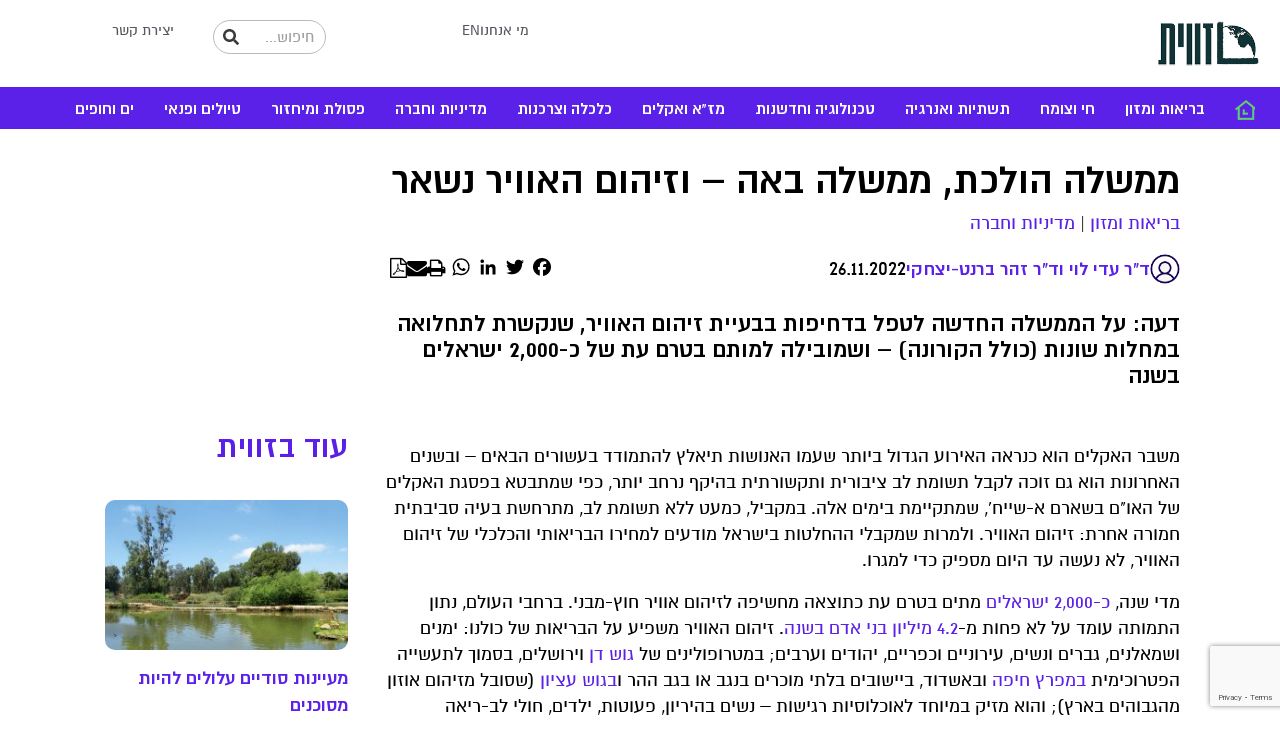

--- FILE ---
content_type: text/html; charset=UTF-8
request_url: https://www.zavit.org.il/%D7%96%D7%99%D7%94%D7%95%D7%9D-%D7%90%D7%95%D7%95%D7%99%D7%A8-%D7%9C%D7%9E%D7%9E%D7%A9%D7%9C%D7%94/
body_size: 32030
content:
<!DOCTYPE html>
<html dir="rtl" lang="he-IL" xmlns:og="http://opengraphprotocol.org/schema/" xmlns:fb="http://www.facebook.com/2008/fbml">
<head>
	<meta charset="UTF-8">
	<meta name="viewport" content="width=device-width, initial-scale=1.0, viewport-fit=cover" />		<meta name='robots' content='index, follow, max-image-preview:large, max-snippet:-1, max-video-preview:-1' />
	<style>img:is([sizes="auto" i], [sizes^="auto," i]) { contain-intrinsic-size: 3000px 1500px }</style>
	
	<!-- This site is optimized with the Yoast SEO plugin v26.8 - https://yoast.com/product/yoast-seo-wordpress/ -->
	<title>ממשלה הולכת, ממשלה באה – וזיהום האוויר נשאר | זווית | סוכנות ידיעות למדע ולסביבה</title>
	<meta name="description" content="על הממשלה החדשה לטפל בדחיפות בבעיית זיהום האוויר, שנקשרת לתחלואה במחלות שונות (כולל הקורונה) – ושמובילה למותם בטרם עת של כ-2,000 ישראלים בשנה" />
	<link rel="canonical" href="https://www.zavit.org.il/זיהום-אוויר-לממשלה/" />
	<meta name="twitter:label1" content="נכתב על יד" />
	<meta name="twitter:data1" content="Adi Weinberger" />
	<meta name="twitter:label2" content="זמן קריאה מוערך" />
	<meta name="twitter:data2" content="6 דקות" />
	<script type="application/ld+json" class="yoast-schema-graph">{"@context":"https://schema.org","@graph":[{"@type":"Article","@id":"https://www.zavit.org.il/%d7%96%d7%99%d7%94%d7%95%d7%9d-%d7%90%d7%95%d7%95%d7%99%d7%a8-%d7%9c%d7%9e%d7%9e%d7%a9%d7%9c%d7%94/#article","isPartOf":{"@id":"https://www.zavit.org.il/%d7%96%d7%99%d7%94%d7%95%d7%9d-%d7%90%d7%95%d7%95%d7%99%d7%a8-%d7%9c%d7%9e%d7%9e%d7%a9%d7%9c%d7%94/"},"author":{"name":"Adi Weinberger","@id":"https://www.zavit.org.il/#/schema/person/b4f849e8d7dce7addafc2e971a48cd5c"},"headline":"ממשלה הולכת, ממשלה באה – וזיהום האוויר נשאר","datePublished":"2022-11-26T05:55:59+00:00","mainEntityOfPage":{"@id":"https://www.zavit.org.il/%d7%96%d7%99%d7%94%d7%95%d7%9d-%d7%90%d7%95%d7%95%d7%99%d7%a8-%d7%9c%d7%9e%d7%9e%d7%a9%d7%9c%d7%94/"},"wordCount":64,"publisher":{"@id":"https://www.zavit.org.il/#organization"},"image":{"@id":"https://www.zavit.org.il/%d7%96%d7%99%d7%94%d7%95%d7%9d-%d7%90%d7%95%d7%95%d7%99%d7%a8-%d7%9c%d7%9e%d7%9e%d7%a9%d7%9c%d7%94/#primaryimage"},"thumbnailUrl":"https://www.zavit.org.il/wp-content/uploads/2022/11/industrial-winter-landscape-stockpack-unsplash-scaled.jpg","articleSection":["בריאות ומזון","מדיניות וחברה"],"inLanguage":"he-IL"},{"@type":"WebPage","@id":"https://www.zavit.org.il/%d7%96%d7%99%d7%94%d7%95%d7%9d-%d7%90%d7%95%d7%95%d7%99%d7%a8-%d7%9c%d7%9e%d7%9e%d7%a9%d7%9c%d7%94/","url":"https://www.zavit.org.il/%d7%96%d7%99%d7%94%d7%95%d7%9d-%d7%90%d7%95%d7%95%d7%99%d7%a8-%d7%9c%d7%9e%d7%9e%d7%a9%d7%9c%d7%94/","name":"ממשלה הולכת, ממשלה באה – וזיהום האוויר נשאר | זווית | סוכנות ידיעות למדע ולסביבה","isPartOf":{"@id":"https://www.zavit.org.il/#website"},"primaryImageOfPage":{"@id":"https://www.zavit.org.il/%d7%96%d7%99%d7%94%d7%95%d7%9d-%d7%90%d7%95%d7%95%d7%99%d7%a8-%d7%9c%d7%9e%d7%9e%d7%a9%d7%9c%d7%94/#primaryimage"},"image":{"@id":"https://www.zavit.org.il/%d7%96%d7%99%d7%94%d7%95%d7%9d-%d7%90%d7%95%d7%95%d7%99%d7%a8-%d7%9c%d7%9e%d7%9e%d7%a9%d7%9c%d7%94/#primaryimage"},"thumbnailUrl":"https://www.zavit.org.il/wp-content/uploads/2022/11/industrial-winter-landscape-stockpack-unsplash-scaled.jpg","datePublished":"2022-11-26T05:55:59+00:00","description":"על הממשלה החדשה לטפל בדחיפות בבעיית זיהום האוויר, שנקשרת לתחלואה במחלות שונות (כולל הקורונה) – ושמובילה למותם בטרם עת של כ-2,000 ישראלים בשנה","breadcrumb":{"@id":"https://www.zavit.org.il/%d7%96%d7%99%d7%94%d7%95%d7%9d-%d7%90%d7%95%d7%95%d7%99%d7%a8-%d7%9c%d7%9e%d7%9e%d7%a9%d7%9c%d7%94/#breadcrumb"},"inLanguage":"he-IL","potentialAction":[{"@type":"ReadAction","target":["https://www.zavit.org.il/%d7%96%d7%99%d7%94%d7%95%d7%9d-%d7%90%d7%95%d7%95%d7%99%d7%a8-%d7%9c%d7%9e%d7%9e%d7%a9%d7%9c%d7%94/"]}]},{"@type":"ImageObject","inLanguage":"he-IL","@id":"https://www.zavit.org.il/%d7%96%d7%99%d7%94%d7%95%d7%9d-%d7%90%d7%95%d7%95%d7%99%d7%a8-%d7%9c%d7%9e%d7%9e%d7%a9%d7%9c%d7%94/#primaryimage","url":"https://www.zavit.org.il/wp-content/uploads/2022/11/industrial-winter-landscape-stockpack-unsplash-scaled.jpg","contentUrl":"https://www.zavit.org.il/wp-content/uploads/2022/11/industrial-winter-landscape-stockpack-unsplash-scaled.jpg","width":"2560","height":"1707","caption":"עשן מארובות. צילום: Maxim Tolchinskiy, Unsplash"},{"@type":"BreadcrumbList","@id":"https://www.zavit.org.il/%d7%96%d7%99%d7%94%d7%95%d7%9d-%d7%90%d7%95%d7%95%d7%99%d7%a8-%d7%9c%d7%9e%d7%9e%d7%a9%d7%9c%d7%94/#breadcrumb","itemListElement":[{"@type":"ListItem","position":1,"name":"דף הבית","item":"https://www.zavit.org.il/"},{"@type":"ListItem","position":2,"name":"ממשלה הולכת, ממשלה באה – וזיהום האוויר נשאר"}]},{"@type":"WebSite","@id":"https://www.zavit.org.il/#website","url":"https://www.zavit.org.il/","name":"זווית | סוכנות ידיעות למדע ולסביבה","description":"סוכנות ידיעות למדע ולסביבה","publisher":{"@id":"https://www.zavit.org.il/#organization"},"potentialAction":[{"@type":"SearchAction","target":{"@type":"EntryPoint","urlTemplate":"https://www.zavit.org.il/?s={search_term_string}"},"query-input":{"@type":"PropertyValueSpecification","valueRequired":true,"valueName":"search_term_string"}}],"inLanguage":"he-IL"},{"@type":"Organization","@id":"https://www.zavit.org.il/#organization","name":"זווית | סוכנות ידיעות למדע ולסביבה","url":"https://www.zavit.org.il/","logo":{"@type":"ImageObject","inLanguage":"he-IL","@id":"https://www.zavit.org.il/#/schema/logo/image/","url":"https://www.zavit.org.il/wp-content/uploads/2018/03/cropped-zavit_heb_logo.png","contentUrl":"https://www.zavit.org.il/wp-content/uploads/2018/03/cropped-zavit_heb_logo.png","width":589,"height":113,"caption":"זווית | סוכנות ידיעות למדע ולסביבה"},"image":{"@id":"https://www.zavit.org.il/#/schema/logo/image/"}},{"@type":"Person","@id":"https://www.zavit.org.il/#/schema/person/b4f849e8d7dce7addafc2e971a48cd5c","name":"Adi Weinberger","image":{"@type":"ImageObject","inLanguage":"he-IL","@id":"https://www.zavit.org.il/#/schema/person/image/","url":"https://secure.gravatar.com/avatar/638e71fb68969f67ef2421fbb11eea1e?s=96&d=mm&r=g","contentUrl":"https://secure.gravatar.com/avatar/638e71fb68969f67ef2421fbb11eea1e?s=96&d=mm&r=g","caption":"Adi Weinberger"},"url":"https://www.zavit.org.il/author/adi-weinberger/"}]}</script>
	<!-- / Yoast SEO plugin. -->


<link rel='dns-prefetch' href='//static.addtoany.com' />
<link rel='dns-prefetch' href='//cdn.enable.co.il' />
<link rel='dns-prefetch' href='//cdnjs.cloudflare.com' />
<link rel="alternate" type="application/rss+xml" title="זווית | סוכנות ידיעות למדע ולסביבה &laquo; פיד‏" href="https://www.zavit.org.il/feed/" />
<link rel="alternate" type="application/rss+xml" title="זווית | סוכנות ידיעות למדע ולסביבה &laquo; פיד תגובות‏" href="https://www.zavit.org.il/comments/feed/" />
<script type="text/javascript">
/* <![CDATA[ */
window._wpemojiSettings = {"baseUrl":"https:\/\/s.w.org\/images\/core\/emoji\/15.0.3\/72x72\/","ext":".png","svgUrl":"https:\/\/s.w.org\/images\/core\/emoji\/15.0.3\/svg\/","svgExt":".svg","source":{"concatemoji":"https:\/\/www.zavit.org.il\/wp-includes\/js\/wp-emoji-release.min.js?ver=6.7.4"}};
/*! This file is auto-generated */
!function(i,n){var o,s,e;function c(e){try{var t={supportTests:e,timestamp:(new Date).valueOf()};sessionStorage.setItem(o,JSON.stringify(t))}catch(e){}}function p(e,t,n){e.clearRect(0,0,e.canvas.width,e.canvas.height),e.fillText(t,0,0);var t=new Uint32Array(e.getImageData(0,0,e.canvas.width,e.canvas.height).data),r=(e.clearRect(0,0,e.canvas.width,e.canvas.height),e.fillText(n,0,0),new Uint32Array(e.getImageData(0,0,e.canvas.width,e.canvas.height).data));return t.every(function(e,t){return e===r[t]})}function u(e,t,n){switch(t){case"flag":return n(e,"\ud83c\udff3\ufe0f\u200d\u26a7\ufe0f","\ud83c\udff3\ufe0f\u200b\u26a7\ufe0f")?!1:!n(e,"\ud83c\uddfa\ud83c\uddf3","\ud83c\uddfa\u200b\ud83c\uddf3")&&!n(e,"\ud83c\udff4\udb40\udc67\udb40\udc62\udb40\udc65\udb40\udc6e\udb40\udc67\udb40\udc7f","\ud83c\udff4\u200b\udb40\udc67\u200b\udb40\udc62\u200b\udb40\udc65\u200b\udb40\udc6e\u200b\udb40\udc67\u200b\udb40\udc7f");case"emoji":return!n(e,"\ud83d\udc26\u200d\u2b1b","\ud83d\udc26\u200b\u2b1b")}return!1}function f(e,t,n){var r="undefined"!=typeof WorkerGlobalScope&&self instanceof WorkerGlobalScope?new OffscreenCanvas(300,150):i.createElement("canvas"),a=r.getContext("2d",{willReadFrequently:!0}),o=(a.textBaseline="top",a.font="600 32px Arial",{});return e.forEach(function(e){o[e]=t(a,e,n)}),o}function t(e){var t=i.createElement("script");t.src=e,t.defer=!0,i.head.appendChild(t)}"undefined"!=typeof Promise&&(o="wpEmojiSettingsSupports",s=["flag","emoji"],n.supports={everything:!0,everythingExceptFlag:!0},e=new Promise(function(e){i.addEventListener("DOMContentLoaded",e,{once:!0})}),new Promise(function(t){var n=function(){try{var e=JSON.parse(sessionStorage.getItem(o));if("object"==typeof e&&"number"==typeof e.timestamp&&(new Date).valueOf()<e.timestamp+604800&&"object"==typeof e.supportTests)return e.supportTests}catch(e){}return null}();if(!n){if("undefined"!=typeof Worker&&"undefined"!=typeof OffscreenCanvas&&"undefined"!=typeof URL&&URL.createObjectURL&&"undefined"!=typeof Blob)try{var e="postMessage("+f.toString()+"("+[JSON.stringify(s),u.toString(),p.toString()].join(",")+"));",r=new Blob([e],{type:"text/javascript"}),a=new Worker(URL.createObjectURL(r),{name:"wpTestEmojiSupports"});return void(a.onmessage=function(e){c(n=e.data),a.terminate(),t(n)})}catch(e){}c(n=f(s,u,p))}t(n)}).then(function(e){for(var t in e)n.supports[t]=e[t],n.supports.everything=n.supports.everything&&n.supports[t],"flag"!==t&&(n.supports.everythingExceptFlag=n.supports.everythingExceptFlag&&n.supports[t]);n.supports.everythingExceptFlag=n.supports.everythingExceptFlag&&!n.supports.flag,n.DOMReady=!1,n.readyCallback=function(){n.DOMReady=!0}}).then(function(){return e}).then(function(){var e;n.supports.everything||(n.readyCallback(),(e=n.source||{}).concatemoji?t(e.concatemoji):e.wpemoji&&e.twemoji&&(t(e.twemoji),t(e.wpemoji)))}))}((window,document),window._wpemojiSettings);
/* ]]> */
</script>
<style id='wp-emoji-styles-inline-css' type='text/css'>

	img.wp-smiley, img.emoji {
		display: inline !important;
		border: none !important;
		box-shadow: none !important;
		height: 1em !important;
		width: 1em !important;
		margin: 0 0.07em !important;
		vertical-align: -0.1em !important;
		background: none !important;
		padding: 0 !important;
	}
</style>
<link rel='stylesheet' id='wp-block-library-rtl-css' href='https://www.zavit.org.il/wp-includes/css/dist/block-library/style-rtl.min.css?ver=6.7.4' type='text/css' media='all' />
<style id='classic-theme-styles-inline-css' type='text/css'>
/*! This file is auto-generated */
.wp-block-button__link{color:#fff;background-color:#32373c;border-radius:9999px;box-shadow:none;text-decoration:none;padding:calc(.667em + 2px) calc(1.333em + 2px);font-size:1.125em}.wp-block-file__button{background:#32373c;color:#fff;text-decoration:none}
</style>
<style id='global-styles-inline-css' type='text/css'>
:root{--wp--preset--aspect-ratio--square: 1;--wp--preset--aspect-ratio--4-3: 4/3;--wp--preset--aspect-ratio--3-4: 3/4;--wp--preset--aspect-ratio--3-2: 3/2;--wp--preset--aspect-ratio--2-3: 2/3;--wp--preset--aspect-ratio--16-9: 16/9;--wp--preset--aspect-ratio--9-16: 9/16;--wp--preset--color--black: #000000;--wp--preset--color--cyan-bluish-gray: #abb8c3;--wp--preset--color--white: #ffffff;--wp--preset--color--pale-pink: #f78da7;--wp--preset--color--vivid-red: #cf2e2e;--wp--preset--color--luminous-vivid-orange: #ff6900;--wp--preset--color--luminous-vivid-amber: #fcb900;--wp--preset--color--light-green-cyan: #7bdcb5;--wp--preset--color--vivid-green-cyan: #00d084;--wp--preset--color--pale-cyan-blue: #8ed1fc;--wp--preset--color--vivid-cyan-blue: #0693e3;--wp--preset--color--vivid-purple: #9b51e0;--wp--preset--gradient--vivid-cyan-blue-to-vivid-purple: linear-gradient(135deg,rgba(6,147,227,1) 0%,rgb(155,81,224) 100%);--wp--preset--gradient--light-green-cyan-to-vivid-green-cyan: linear-gradient(135deg,rgb(122,220,180) 0%,rgb(0,208,130) 100%);--wp--preset--gradient--luminous-vivid-amber-to-luminous-vivid-orange: linear-gradient(135deg,rgba(252,185,0,1) 0%,rgba(255,105,0,1) 100%);--wp--preset--gradient--luminous-vivid-orange-to-vivid-red: linear-gradient(135deg,rgba(255,105,0,1) 0%,rgb(207,46,46) 100%);--wp--preset--gradient--very-light-gray-to-cyan-bluish-gray: linear-gradient(135deg,rgb(238,238,238) 0%,rgb(169,184,195) 100%);--wp--preset--gradient--cool-to-warm-spectrum: linear-gradient(135deg,rgb(74,234,220) 0%,rgb(151,120,209) 20%,rgb(207,42,186) 40%,rgb(238,44,130) 60%,rgb(251,105,98) 80%,rgb(254,248,76) 100%);--wp--preset--gradient--blush-light-purple: linear-gradient(135deg,rgb(255,206,236) 0%,rgb(152,150,240) 100%);--wp--preset--gradient--blush-bordeaux: linear-gradient(135deg,rgb(254,205,165) 0%,rgb(254,45,45) 50%,rgb(107,0,62) 100%);--wp--preset--gradient--luminous-dusk: linear-gradient(135deg,rgb(255,203,112) 0%,rgb(199,81,192) 50%,rgb(65,88,208) 100%);--wp--preset--gradient--pale-ocean: linear-gradient(135deg,rgb(255,245,203) 0%,rgb(182,227,212) 50%,rgb(51,167,181) 100%);--wp--preset--gradient--electric-grass: linear-gradient(135deg,rgb(202,248,128) 0%,rgb(113,206,126) 100%);--wp--preset--gradient--midnight: linear-gradient(135deg,rgb(2,3,129) 0%,rgb(40,116,252) 100%);--wp--preset--font-size--small: 13px;--wp--preset--font-size--medium: 20px;--wp--preset--font-size--large: 36px;--wp--preset--font-size--x-large: 42px;--wp--preset--spacing--20: 0.44rem;--wp--preset--spacing--30: 0.67rem;--wp--preset--spacing--40: 1rem;--wp--preset--spacing--50: 1.5rem;--wp--preset--spacing--60: 2.25rem;--wp--preset--spacing--70: 3.38rem;--wp--preset--spacing--80: 5.06rem;--wp--preset--shadow--natural: 6px 6px 9px rgba(0, 0, 0, 0.2);--wp--preset--shadow--deep: 12px 12px 50px rgba(0, 0, 0, 0.4);--wp--preset--shadow--sharp: 6px 6px 0px rgba(0, 0, 0, 0.2);--wp--preset--shadow--outlined: 6px 6px 0px -3px rgba(255, 255, 255, 1), 6px 6px rgba(0, 0, 0, 1);--wp--preset--shadow--crisp: 6px 6px 0px rgba(0, 0, 0, 1);}:where(.is-layout-flex){gap: 0.5em;}:where(.is-layout-grid){gap: 0.5em;}body .is-layout-flex{display: flex;}.is-layout-flex{flex-wrap: wrap;align-items: center;}.is-layout-flex > :is(*, div){margin: 0;}body .is-layout-grid{display: grid;}.is-layout-grid > :is(*, div){margin: 0;}:where(.wp-block-columns.is-layout-flex){gap: 2em;}:where(.wp-block-columns.is-layout-grid){gap: 2em;}:where(.wp-block-post-template.is-layout-flex){gap: 1.25em;}:where(.wp-block-post-template.is-layout-grid){gap: 1.25em;}.has-black-color{color: var(--wp--preset--color--black) !important;}.has-cyan-bluish-gray-color{color: var(--wp--preset--color--cyan-bluish-gray) !important;}.has-white-color{color: var(--wp--preset--color--white) !important;}.has-pale-pink-color{color: var(--wp--preset--color--pale-pink) !important;}.has-vivid-red-color{color: var(--wp--preset--color--vivid-red) !important;}.has-luminous-vivid-orange-color{color: var(--wp--preset--color--luminous-vivid-orange) !important;}.has-luminous-vivid-amber-color{color: var(--wp--preset--color--luminous-vivid-amber) !important;}.has-light-green-cyan-color{color: var(--wp--preset--color--light-green-cyan) !important;}.has-vivid-green-cyan-color{color: var(--wp--preset--color--vivid-green-cyan) !important;}.has-pale-cyan-blue-color{color: var(--wp--preset--color--pale-cyan-blue) !important;}.has-vivid-cyan-blue-color{color: var(--wp--preset--color--vivid-cyan-blue) !important;}.has-vivid-purple-color{color: var(--wp--preset--color--vivid-purple) !important;}.has-black-background-color{background-color: var(--wp--preset--color--black) !important;}.has-cyan-bluish-gray-background-color{background-color: var(--wp--preset--color--cyan-bluish-gray) !important;}.has-white-background-color{background-color: var(--wp--preset--color--white) !important;}.has-pale-pink-background-color{background-color: var(--wp--preset--color--pale-pink) !important;}.has-vivid-red-background-color{background-color: var(--wp--preset--color--vivid-red) !important;}.has-luminous-vivid-orange-background-color{background-color: var(--wp--preset--color--luminous-vivid-orange) !important;}.has-luminous-vivid-amber-background-color{background-color: var(--wp--preset--color--luminous-vivid-amber) !important;}.has-light-green-cyan-background-color{background-color: var(--wp--preset--color--light-green-cyan) !important;}.has-vivid-green-cyan-background-color{background-color: var(--wp--preset--color--vivid-green-cyan) !important;}.has-pale-cyan-blue-background-color{background-color: var(--wp--preset--color--pale-cyan-blue) !important;}.has-vivid-cyan-blue-background-color{background-color: var(--wp--preset--color--vivid-cyan-blue) !important;}.has-vivid-purple-background-color{background-color: var(--wp--preset--color--vivid-purple) !important;}.has-black-border-color{border-color: var(--wp--preset--color--black) !important;}.has-cyan-bluish-gray-border-color{border-color: var(--wp--preset--color--cyan-bluish-gray) !important;}.has-white-border-color{border-color: var(--wp--preset--color--white) !important;}.has-pale-pink-border-color{border-color: var(--wp--preset--color--pale-pink) !important;}.has-vivid-red-border-color{border-color: var(--wp--preset--color--vivid-red) !important;}.has-luminous-vivid-orange-border-color{border-color: var(--wp--preset--color--luminous-vivid-orange) !important;}.has-luminous-vivid-amber-border-color{border-color: var(--wp--preset--color--luminous-vivid-amber) !important;}.has-light-green-cyan-border-color{border-color: var(--wp--preset--color--light-green-cyan) !important;}.has-vivid-green-cyan-border-color{border-color: var(--wp--preset--color--vivid-green-cyan) !important;}.has-pale-cyan-blue-border-color{border-color: var(--wp--preset--color--pale-cyan-blue) !important;}.has-vivid-cyan-blue-border-color{border-color: var(--wp--preset--color--vivid-cyan-blue) !important;}.has-vivid-purple-border-color{border-color: var(--wp--preset--color--vivid-purple) !important;}.has-vivid-cyan-blue-to-vivid-purple-gradient-background{background: var(--wp--preset--gradient--vivid-cyan-blue-to-vivid-purple) !important;}.has-light-green-cyan-to-vivid-green-cyan-gradient-background{background: var(--wp--preset--gradient--light-green-cyan-to-vivid-green-cyan) !important;}.has-luminous-vivid-amber-to-luminous-vivid-orange-gradient-background{background: var(--wp--preset--gradient--luminous-vivid-amber-to-luminous-vivid-orange) !important;}.has-luminous-vivid-orange-to-vivid-red-gradient-background{background: var(--wp--preset--gradient--luminous-vivid-orange-to-vivid-red) !important;}.has-very-light-gray-to-cyan-bluish-gray-gradient-background{background: var(--wp--preset--gradient--very-light-gray-to-cyan-bluish-gray) !important;}.has-cool-to-warm-spectrum-gradient-background{background: var(--wp--preset--gradient--cool-to-warm-spectrum) !important;}.has-blush-light-purple-gradient-background{background: var(--wp--preset--gradient--blush-light-purple) !important;}.has-blush-bordeaux-gradient-background{background: var(--wp--preset--gradient--blush-bordeaux) !important;}.has-luminous-dusk-gradient-background{background: var(--wp--preset--gradient--luminous-dusk) !important;}.has-pale-ocean-gradient-background{background: var(--wp--preset--gradient--pale-ocean) !important;}.has-electric-grass-gradient-background{background: var(--wp--preset--gradient--electric-grass) !important;}.has-midnight-gradient-background{background: var(--wp--preset--gradient--midnight) !important;}.has-small-font-size{font-size: var(--wp--preset--font-size--small) !important;}.has-medium-font-size{font-size: var(--wp--preset--font-size--medium) !important;}.has-large-font-size{font-size: var(--wp--preset--font-size--large) !important;}.has-x-large-font-size{font-size: var(--wp--preset--font-size--x-large) !important;}
:where(.wp-block-post-template.is-layout-flex){gap: 1.25em;}:where(.wp-block-post-template.is-layout-grid){gap: 1.25em;}
:where(.wp-block-columns.is-layout-flex){gap: 2em;}:where(.wp-block-columns.is-layout-grid){gap: 2em;}
:root :where(.wp-block-pullquote){font-size: 1.5em;line-height: 1.6;}
</style>
<link rel='stylesheet' id='contact-form-7-css' href='https://www.zavit.org.il/wp-content/plugins/contact-form-7/includes/css/styles.css?ver=6.1.4' type='text/css' media='all' />
<link rel='stylesheet' id='contact-form-7-rtl-css' href='https://www.zavit.org.il/wp-content/plugins/contact-form-7/includes/css/styles-rtl.css?ver=6.1.4' type='text/css' media='all' />
<link rel='stylesheet' id='rp-public-styles-css' href='https://www.zavit.org.il/wp-content/plugins/reading-progress-bar/public/css/rp-public.css?ver=6.7.4' type='text/css' media='all' />
<link rel='stylesheet' id='understrap-css' href='https://www.zavit.org.il/wp-content/themes/understrap/css/theme.min.css?ver=6.7.4' type='text/css' media='all' />
<link rel='stylesheet' id='zavit-style-css' href='https://www.zavit.org.il/wp-content/themes/Zavit/custom-style.css?ver=6.7.4' type='text/css' media='all' />
<link rel='stylesheet' id='zavit-fontawesome-css' href='https://cdnjs.cloudflare.com/ajax/libs/font-awesome/5.15.4/css/all.min.css?ver=6.7.4' type='text/css' media='all' />
<link rel='stylesheet' id='understrap-styles-css' href='https://www.zavit.org.il/wp-content/themes/Zavit/css/theme.min.css?ver=1.0.0' type='text/css' media='all' />
<link rel='stylesheet' id='elementor-frontend-css' href='https://www.zavit.org.il/wp-content/plugins/elementor/assets/css/frontend-rtl.min.css?ver=3.31.2' type='text/css' media='all' />
<link rel='stylesheet' id='widget-image-css' href='https://www.zavit.org.il/wp-content/plugins/elementor/assets/css/widget-image-rtl.min.css?ver=3.31.2' type='text/css' media='all' />
<link rel='stylesheet' id='widget-nav-menu-css' href='https://www.zavit.org.il/wp-content/plugins/elementor-pro/assets/css/widget-nav-menu-rtl.min.css?ver=3.31.2' type='text/css' media='all' />
<link rel='stylesheet' id='e-sticky-css' href='https://www.zavit.org.il/wp-content/plugins/elementor-pro/assets/css/modules/sticky.min.css?ver=3.31.2' type='text/css' media='all' />
<link rel='stylesheet' id='widget-icon-list-css' href='https://www.zavit.org.il/wp-content/plugins/elementor/assets/css/widget-icon-list-rtl.min.css?ver=3.31.2' type='text/css' media='all' />
<link rel='stylesheet' id='widget-search-form-css' href='https://www.zavit.org.il/wp-content/plugins/elementor-pro/assets/css/widget-search-form-rtl.min.css?ver=3.31.2' type='text/css' media='all' />
<link rel='stylesheet' id='widget-heading-css' href='https://www.zavit.org.il/wp-content/plugins/elementor/assets/css/widget-heading-rtl.min.css?ver=3.31.2' type='text/css' media='all' />
<link rel='stylesheet' id='widget-social-icons-css' href='https://www.zavit.org.il/wp-content/plugins/elementor/assets/css/widget-social-icons-rtl.min.css?ver=3.31.2' type='text/css' media='all' />
<link rel='stylesheet' id='e-apple-webkit-css' href='https://www.zavit.org.il/wp-content/plugins/elementor/assets/css/conditionals/apple-webkit.min.css?ver=3.31.2' type='text/css' media='all' />
<link rel='stylesheet' id='elementor-post-36481-css' href='https://www.zavit.org.il/wp-content/uploads/elementor/css/post-36481.css?ver=1769676783' type='text/css' media='all' />
<link rel='stylesheet' id='elementor-post-36494-css' href='https://www.zavit.org.il/wp-content/uploads/elementor/css/post-36494.css?ver=1769676783' type='text/css' media='all' />
<link rel='stylesheet' id='elementor-post-36798-css' href='https://www.zavit.org.il/wp-content/uploads/elementor/css/post-36798.css?ver=1769676783' type='text/css' media='all' />
<link rel='stylesheet' id='addtoany-css' href='https://www.zavit.org.il/wp-content/plugins/add-to-any/addtoany.min.css?ver=1.16' type='text/css' media='all' />
<link rel='stylesheet' id='ecs-styles-css' href='https://www.zavit.org.il/wp-content/plugins/ele-custom-skin/assets/css/ecs-style.css?ver=3.1.9' type='text/css' media='all' />
<link rel='stylesheet' id='elementor-post-37199-css' href='https://www.zavit.org.il/wp-content/uploads/elementor/css/post-37199.css?ver=1763470408' type='text/css' media='all' />
<script type="text/javascript" id="addtoany-core-js-before">
/* <![CDATA[ */
window.a2a_config=window.a2a_config||{};a2a_config.callbacks=[];a2a_config.overlays=[];a2a_config.templates={};a2a_localize = {
	Share: "Share",
	Save: "Save",
	Subscribe: "Subscribe",
	Email: "Email",
	Bookmark: "Bookmark",
	ShowAll: "Show all",
	ShowLess: "Show less",
	FindServices: "Find service(s)",
	FindAnyServiceToAddTo: "Instantly find any service to add to",
	PoweredBy: "Powered by",
	ShareViaEmail: "Share via email",
	SubscribeViaEmail: "Subscribe via email",
	BookmarkInYourBrowser: "Bookmark in your browser",
	BookmarkInstructions: "Press Ctrl+D or \u2318+D to bookmark this page",
	AddToYourFavorites: "Add to your favorites",
	SendFromWebOrProgram: "Send from any email address or email program",
	EmailProgram: "Email program",
	More: "More&#8230;",
	ThanksForSharing: "Thanks for sharing!",
	ThanksForFollowing: "Thanks for following!"
};

a2a_config.icon_color="#ffffff,#000000";
/* ]]> */
</script>
<script type="text/javascript" defer src="https://static.addtoany.com/menu/page.js" id="addtoany-core-js"></script>
<script type="text/javascript" src="https://www.zavit.org.il/wp-includes/js/jquery/jquery.min.js?ver=3.7.1" id="jquery-core-js"></script>
<script type="text/javascript" src="https://www.zavit.org.il/wp-includes/js/jquery/jquery-migrate.min.js?ver=3.4.1" id="jquery-migrate-js"></script>
<script type="text/javascript" defer src="https://www.zavit.org.il/wp-content/plugins/add-to-any/addtoany.min.js?ver=1.1" id="addtoany-jquery-js"></script>
<script type="text/javascript" src="https://www.zavit.org.il/wp-content/plugins/reading-progress-bar/public/js/rp-public.js?ver=6.7.4" id="rp-public-scripts-js"></script>
<script type="text/javascript" src="https://www.zavit.org.il/wp-content/themes/understrap/js/popper.min.js?ver=1" id="popper-scripts-js"></script>
<script type="text/javascript" id="ecs_ajax_load-js-extra">
/* <![CDATA[ */
var ecs_ajax_params = {"ajaxurl":"https:\/\/www.zavit.org.il\/wp-admin\/admin-ajax.php","posts":"{\"page\":0,\"name\":\"%d7%96%d7%99%d7%94%d7%95%d7%9d-%d7%90%d7%95%d7%95%d7%99%d7%a8-%d7%9c%d7%9e%d7%9e%d7%a9%d7%9c%d7%94\",\"error\":\"\",\"m\":\"\",\"p\":0,\"post_parent\":\"\",\"subpost\":\"\",\"subpost_id\":\"\",\"attachment\":\"\",\"attachment_id\":0,\"pagename\":\"\",\"page_id\":0,\"second\":\"\",\"minute\":\"\",\"hour\":\"\",\"day\":0,\"monthnum\":0,\"year\":0,\"w\":0,\"category_name\":\"\",\"tag\":\"\",\"cat\":\"\",\"tag_id\":\"\",\"author\":\"\",\"author_name\":\"\",\"feed\":\"\",\"tb\":\"\",\"paged\":0,\"meta_key\":\"\",\"meta_value\":\"\",\"preview\":\"\",\"s\":\"\",\"sentence\":\"\",\"title\":\"\",\"fields\":\"\",\"menu_order\":\"\",\"embed\":\"\",\"category__in\":[],\"category__not_in\":[],\"category__and\":[],\"post__in\":[],\"post__not_in\":[],\"post_name__in\":[],\"tag__in\":[],\"tag__not_in\":[],\"tag__and\":[],\"tag_slug__in\":[],\"tag_slug__and\":[],\"post_parent__in\":[],\"post_parent__not_in\":[],\"author__in\":[],\"author__not_in\":[],\"search_columns\":[],\"orderby\":\"menu_order\",\"order\":\"ASC\",\"ignore_sticky_posts\":false,\"suppress_filters\":false,\"cache_results\":true,\"update_post_term_cache\":true,\"update_menu_item_cache\":false,\"lazy_load_term_meta\":true,\"update_post_meta_cache\":true,\"post_type\":\"\",\"posts_per_page\":100,\"nopaging\":false,\"comments_per_page\":\"50\",\"no_found_rows\":false}"};
/* ]]> */
</script>
<script type="text/javascript" src="https://www.zavit.org.il/wp-content/plugins/ele-custom-skin/assets/js/ecs_ajax_pagination.js?ver=3.1.9" id="ecs_ajax_load-js"></script>
<script type="text/javascript" src="https://www.zavit.org.il/wp-content/plugins/ele-custom-skin/assets/js/ecs.js?ver=3.1.9" id="ecs-script-js"></script>
<link rel="https://api.w.org/" href="https://www.zavit.org.il/wp-json/" /><link rel="alternate" title="JSON" type="application/json" href="https://www.zavit.org.il/wp-json/wp/v2/posts/34214" /><link rel="EditURI" type="application/rsd+xml" title="RSD" href="https://www.zavit.org.il/xmlrpc.php?rsd" />
<meta name="generator" content="WordPress 6.7.4" />
<link rel='shortlink' href='https://www.zavit.org.il/?p=34214' />
<link rel="alternate" title="oEmbed (JSON)" type="application/json+oembed" href="https://www.zavit.org.il/wp-json/oembed/1.0/embed?url=https%3A%2F%2Fwww.zavit.org.il%2F%25d7%2596%25d7%2599%25d7%2594%25d7%2595%25d7%259d-%25d7%2590%25d7%2595%25d7%2595%25d7%2599%25d7%25a8-%25d7%259c%25d7%259e%25d7%259e%25d7%25a9%25d7%259c%25d7%2594%2F" />
<link rel="alternate" title="oEmbed (XML)" type="text/xml+oembed" href="https://www.zavit.org.il/wp-json/oembed/1.0/embed?url=https%3A%2F%2Fwww.zavit.org.il%2F%25d7%2596%25d7%2599%25d7%2594%25d7%2595%25d7%259d-%25d7%2590%25d7%2595%25d7%2595%25d7%2599%25d7%25a8-%25d7%259c%25d7%259e%25d7%259e%25d7%25a9%25d7%259c%25d7%2594%2F&#038;format=xml" />
<!-- HFCM by 99 Robots - Snippet # 1: googletagmanager -->
<!-- Google tag (gtag.js) --> <script async src=https://www.googletagmanager.com/gtag/js?id=G-E94YTHK5H4></script> <script> window.dataLayer = window.dataLayer || []; function gtag(){dataLayer.push(arguments);} gtag('js', new Date()); gtag('config', 'G-E94YTHK5H4'); </script>
<!-- /end HFCM by 99 Robots -->
<meta name="generator" content="Elementor 3.31.2; features: e_font_icon_svg, additional_custom_breakpoints, e_element_cache; settings: css_print_method-external, google_font-enabled, font_display-swap">
      <meta name="onesignal" content="wordpress-plugin"/>
            <script>

      window.OneSignalDeferred = window.OneSignalDeferred || [];

      OneSignalDeferred.push(function(OneSignal) {
        var oneSignal_options = {};
        window._oneSignalInitOptions = oneSignal_options;

        oneSignal_options['serviceWorkerParam'] = { scope: '/wp-content/plugins/onesignal-free-web-push-notifications/sdk_files/push/onesignal/' };
oneSignal_options['serviceWorkerPath'] = 'OneSignalSDKWorker.js';

        OneSignal.Notifications.setDefaultUrl("https://www.zavit.org.il");

        oneSignal_options['wordpress'] = true;
oneSignal_options['appId'] = 'daa12810-4190-467a-976a-2346b4c1b92f';
oneSignal_options['allowLocalhostAsSecureOrigin'] = true;
oneSignal_options['welcomeNotification'] = { };
oneSignal_options['welcomeNotification']['disable'] = true;
oneSignal_options['path'] = "https://www.zavit.org.il/wp-content/plugins/onesignal-free-web-push-notifications/sdk_files/";
oneSignal_options['safari_web_id'] = "web.onesignal.auto.2510e921-2066-4b3b-be25-8e0e09bd836c";
oneSignal_options['promptOptions'] = { };
oneSignal_options['promptOptions']['actionMessage'] = "רוצה לקבל עדכונים על כתבות חדשות ומעניינות?";
oneSignal_options['promptOptions']['acceptButtonText'] = "כן, בטח";
oneSignal_options['promptOptions']['cancelButtonText'] = "לא, תודה";
oneSignal_options['notifyButton'] = { };
oneSignal_options['notifyButton']['enable'] = true;
oneSignal_options['notifyButton']['position'] = 'bottom-left';
oneSignal_options['notifyButton']['theme'] = 'default';
oneSignal_options['notifyButton']['size'] = 'medium';
oneSignal_options['notifyButton']['displayPredicate'] = function() {
              return !OneSignal.User.PushSubscription.optedIn;
            };
oneSignal_options['notifyButton']['showCredit'] = false;
              OneSignal.init(window._oneSignalInitOptions);
              OneSignal.Slidedown.promptPush()      });

      function documentInitOneSignal() {
        var oneSignal_elements = document.getElementsByClassName("OneSignal-prompt");

        var oneSignalLinkClickHandler = function(event) { OneSignal.Notifications.requestPermission(); event.preventDefault(); };        for(var i = 0; i < oneSignal_elements.length; i++)
          oneSignal_elements[i].addEventListener('click', oneSignalLinkClickHandler, false);
      }

      if (document.readyState === 'complete') {
           documentInitOneSignal();
      }
      else {
           window.addEventListener("load", function(event){
               documentInitOneSignal();
          });
      }
    </script>
			<style>
				.e-con.e-parent:nth-of-type(n+4):not(.e-lazyloaded):not(.e-no-lazyload),
				.e-con.e-parent:nth-of-type(n+4):not(.e-lazyloaded):not(.e-no-lazyload) * {
					background-image: none !important;
				}
				@media screen and (max-height: 1024px) {
					.e-con.e-parent:nth-of-type(n+3):not(.e-lazyloaded):not(.e-no-lazyload),
					.e-con.e-parent:nth-of-type(n+3):not(.e-lazyloaded):not(.e-no-lazyload) * {
						background-image: none !important;
					}
				}
				@media screen and (max-height: 640px) {
					.e-con.e-parent:nth-of-type(n+2):not(.e-lazyloaded):not(.e-no-lazyload),
					.e-con.e-parent:nth-of-type(n+2):not(.e-lazyloaded):not(.e-no-lazyload) * {
						background-image: none !important;
					}
				}
			</style>
			<link rel="icon" href="https://www.zavit.org.il/wp-content/uploads/2023/12/cropped-logo-new-32x32.png" sizes="32x32" />
<link rel="icon" href="https://www.zavit.org.il/wp-content/uploads/2023/12/cropped-logo-new-192x192.png" sizes="192x192" />
<link rel="apple-touch-icon" href="https://www.zavit.org.il/wp-content/uploads/2023/12/cropped-logo-new-180x180.png" />
<meta name="msapplication-TileImage" content="https://www.zavit.org.il/wp-content/uploads/2023/12/cropped-logo-new-270x270.png" />
		<style type="text/css" id="wp-custom-css">
			progress.readingProgressbar {
    top: 165px!important;
}
#onesignal-bell-container.onesignal-reset .onesignal-bell-launcher.onesignal-bell-launcher-bottom-left {
    bottom: 37px!important;
    left: 42px!important;
}		</style>
		</head>
<body class="rtl post-template-default single single-post postid-34214 single-format-standard wp-custom-logo group-blog elementor-default elementor-kit-36481">
		<header data-elementor-type="header" data-elementor-id="36494" class="elementor elementor-36494 elementor-location-header" data-elementor-post-type="elementor_library">
			<div class="elementor-element elementor-element-d417660 elementor-hidden-desktop elementor-hidden-tablet e-flex e-con-boxed e-con e-parent" data-id="d417660" data-element_type="container" data-settings="{&quot;background_background&quot;:&quot;classic&quot;,&quot;sticky&quot;:&quot;top&quot;,&quot;sticky_on&quot;:[&quot;desktop&quot;,&quot;tablet&quot;,&quot;mobile&quot;],&quot;sticky_offset&quot;:0,&quot;sticky_effects_offset&quot;:0,&quot;sticky_anchor_link_offset&quot;:0}">
					<div class="e-con-inner">
		<div class="elementor-element elementor-element-7e1f918 e-con-full e-flex e-con e-child" data-id="7e1f918" data-element_type="container">
				<div class="elementor-element elementor-element-0c31418 elementor-widget elementor-widget-image" data-id="0c31418" data-element_type="widget" data-widget_type="image.default">
				<div class="elementor-widget-container">
																<a href="/">
							<img width="200" height="91" src="https://www.zavit.org.il/wp-content/uploads/2024/01/logo-whit.png" class="attachment-large size-large wp-image-37670" alt="" />								</a>
															</div>
				</div>
				</div>
		<div class="elementor-element elementor-element-45d617e e-con-full e-flex e-con e-child" data-id="45d617e" data-element_type="container">
				<div class="elementor-element elementor-element-d83a37c elementor-nav-menu--stretch elementor-nav-menu--dropdown-tablet elementor-nav-menu__text-align-aside elementor-nav-menu--toggle elementor-nav-menu--burger elementor-widget elementor-widget-nav-menu" data-id="d83a37c" data-element_type="widget" data-settings="{&quot;full_width&quot;:&quot;stretch&quot;,&quot;layout&quot;:&quot;horizontal&quot;,&quot;submenu_icon&quot;:{&quot;value&quot;:&quot;&lt;svg class=\&quot;e-font-icon-svg e-fas-caret-down\&quot; viewBox=\&quot;0 0 320 512\&quot; xmlns=\&quot;http:\/\/www.w3.org\/2000\/svg\&quot;&gt;&lt;path d=\&quot;M31.3 192h257.3c17.8 0 26.7 21.5 14.1 34.1L174.1 354.8c-7.8 7.8-20.5 7.8-28.3 0L17.2 226.1C4.6 213.5 13.5 192 31.3 192z\&quot;&gt;&lt;\/path&gt;&lt;\/svg&gt;&quot;,&quot;library&quot;:&quot;fa-solid&quot;},&quot;toggle&quot;:&quot;burger&quot;}" data-widget_type="nav-menu.default">
				<div class="elementor-widget-container">
								<nav aria-label="תפריט" class="elementor-nav-menu--main elementor-nav-menu__container elementor-nav-menu--layout-horizontal e--pointer-underline e--animation-fade">
				<ul id="menu-1-d83a37c" class="elementor-nav-menu"><li class="menu-item menu-item-type-custom menu-item-object-custom menu-item-home menu-item-37469"><a href="https://www.zavit.org.il/" class="elementor-item">בית</a></li>
<li class="menu-item menu-item-type-taxonomy menu-item-object-category current-post-ancestor current-menu-parent current-post-parent menu-item-20673"><a href="https://www.zavit.org.il/category/health-and-food/" class="elementor-item">בריאות ומזון</a></li>
<li class="menu-item menu-item-type-taxonomy menu-item-object-category menu-item-20672"><a href="https://www.zavit.org.il/category/%d7%97%d7%99-%d7%95%d7%a6%d7%95%d7%9e%d7%97/" class="elementor-item">חי וצומח</a></li>
<li class="menu-item menu-item-type-taxonomy menu-item-object-category menu-item-20666"><a href="https://www.zavit.org.il/category/%d7%aa%d7%a9%d7%aa%d7%99%d7%95%d7%aa-%d7%95%d7%90%d7%a0%d7%a8%d7%92%d7%99%d7%94/" class="elementor-item">תשתיות ואנרגיה</a></li>
<li class="menu-item menu-item-type-taxonomy menu-item-object-category menu-item-20671"><a href="https://www.zavit.org.il/category/%d7%98%d7%9b%d7%a0%d7%95%d7%9c%d7%95%d7%92%d7%99%d7%94-%d7%95%d7%97%d7%93%d7%a9%d7%a0%d7%95%d7%aa/" class="elementor-item">טכנולוגיה וחדשנות</a></li>
<li class="menu-item menu-item-type-taxonomy menu-item-object-category menu-item-20668"><a href="https://www.zavit.org.il/category/%d7%9e%d7%96%d7%90-%d7%95%d7%90%d7%a7%d7%9c%d7%99%d7%9d/" class="elementor-item">מז&quot;א ואקלים</a></li>
<li class="menu-item menu-item-type-taxonomy menu-item-object-category menu-item-37382"><a href="https://www.zavit.org.il/category/%d7%9b%d7%9c%d7%9b%d7%9c%d7%94-%d7%95%d7%a0%d7%93%d7%9c%d7%9f/" class="elementor-item">כלכלה וצרכנות</a></li>
<li class="menu-item menu-item-type-taxonomy menu-item-object-category current-post-ancestor current-menu-parent current-post-parent menu-item-37383"><a href="https://www.zavit.org.il/category/%d7%9e%d7%93%d7%99%d7%a0%d7%99%d7%95%d7%aa-%d7%95%d7%97%d7%91%d7%a8%d7%94/" class="elementor-item">מדיניות וחברה</a></li>
<li class="menu-item menu-item-type-taxonomy menu-item-object-category menu-item-37384"><a href="https://www.zavit.org.il/category/%d7%a4%d7%a1%d7%95%d7%9c%d7%aa-%d7%95%d7%9e%d7%99%d7%97%d7%96%d7%95%d7%a8/" class="elementor-item">פסולת ומיחזור</a></li>
<li class="menu-item menu-item-type-taxonomy menu-item-object-category menu-item-20667"><a href="https://www.zavit.org.il/category/%d7%aa%d7%99%d7%99%d7%a8%d7%95%d7%aa-%d7%95%d7%a4%d7%a0%d7%90%d7%99/" class="elementor-item">טיולים ופנאי</a></li>
<li class="menu-item menu-item-type-taxonomy menu-item-object-category menu-item-20670"><a href="https://www.zavit.org.il/category/%d7%99%d7%9d-%d7%95%d7%97%d7%95%d7%a4%d7%99%d7%9d/" class="elementor-item">ים וחופים</a></li>
</ul>			</nav>
					<div class="elementor-menu-toggle" role="button" tabindex="0" aria-label="כפתור פתיחת תפריט" aria-expanded="false">
			<svg aria-hidden="true" role="presentation" class="elementor-menu-toggle__icon--open e-font-icon-svg e-eicon-menu-bar" viewBox="0 0 1000 1000" xmlns="http://www.w3.org/2000/svg"><path d="M104 333H896C929 333 958 304 958 271S929 208 896 208H104C71 208 42 237 42 271S71 333 104 333ZM104 583H896C929 583 958 554 958 521S929 458 896 458H104C71 458 42 487 42 521S71 583 104 583ZM104 833H896C929 833 958 804 958 771S929 708 896 708H104C71 708 42 737 42 771S71 833 104 833Z"></path></svg><svg aria-hidden="true" role="presentation" class="elementor-menu-toggle__icon--close e-font-icon-svg e-eicon-close" viewBox="0 0 1000 1000" xmlns="http://www.w3.org/2000/svg"><path d="M742 167L500 408 258 167C246 154 233 150 217 150 196 150 179 158 167 167 154 179 150 196 150 212 150 229 154 242 171 254L408 500 167 742C138 771 138 800 167 829 196 858 225 858 254 829L496 587 738 829C750 842 767 846 783 846 800 846 817 842 829 829 842 817 846 804 846 783 846 767 842 750 829 737L588 500 833 258C863 229 863 200 833 171 804 137 775 137 742 167Z"></path></svg>		</div>
					<nav class="elementor-nav-menu--dropdown elementor-nav-menu__container" aria-hidden="true">
				<ul id="menu-2-d83a37c" class="elementor-nav-menu"><li class="menu-item menu-item-type-custom menu-item-object-custom menu-item-home menu-item-37469"><a href="https://www.zavit.org.il/" class="elementor-item" tabindex="-1">בית</a></li>
<li class="menu-item menu-item-type-taxonomy menu-item-object-category current-post-ancestor current-menu-parent current-post-parent menu-item-20673"><a href="https://www.zavit.org.il/category/health-and-food/" class="elementor-item" tabindex="-1">בריאות ומזון</a></li>
<li class="menu-item menu-item-type-taxonomy menu-item-object-category menu-item-20672"><a href="https://www.zavit.org.il/category/%d7%97%d7%99-%d7%95%d7%a6%d7%95%d7%9e%d7%97/" class="elementor-item" tabindex="-1">חי וצומח</a></li>
<li class="menu-item menu-item-type-taxonomy menu-item-object-category menu-item-20666"><a href="https://www.zavit.org.il/category/%d7%aa%d7%a9%d7%aa%d7%99%d7%95%d7%aa-%d7%95%d7%90%d7%a0%d7%a8%d7%92%d7%99%d7%94/" class="elementor-item" tabindex="-1">תשתיות ואנרגיה</a></li>
<li class="menu-item menu-item-type-taxonomy menu-item-object-category menu-item-20671"><a href="https://www.zavit.org.il/category/%d7%98%d7%9b%d7%a0%d7%95%d7%9c%d7%95%d7%92%d7%99%d7%94-%d7%95%d7%97%d7%93%d7%a9%d7%a0%d7%95%d7%aa/" class="elementor-item" tabindex="-1">טכנולוגיה וחדשנות</a></li>
<li class="menu-item menu-item-type-taxonomy menu-item-object-category menu-item-20668"><a href="https://www.zavit.org.il/category/%d7%9e%d7%96%d7%90-%d7%95%d7%90%d7%a7%d7%9c%d7%99%d7%9d/" class="elementor-item" tabindex="-1">מז&quot;א ואקלים</a></li>
<li class="menu-item menu-item-type-taxonomy menu-item-object-category menu-item-37382"><a href="https://www.zavit.org.il/category/%d7%9b%d7%9c%d7%9b%d7%9c%d7%94-%d7%95%d7%a0%d7%93%d7%9c%d7%9f/" class="elementor-item" tabindex="-1">כלכלה וצרכנות</a></li>
<li class="menu-item menu-item-type-taxonomy menu-item-object-category current-post-ancestor current-menu-parent current-post-parent menu-item-37383"><a href="https://www.zavit.org.il/category/%d7%9e%d7%93%d7%99%d7%a0%d7%99%d7%95%d7%aa-%d7%95%d7%97%d7%91%d7%a8%d7%94/" class="elementor-item" tabindex="-1">מדיניות וחברה</a></li>
<li class="menu-item menu-item-type-taxonomy menu-item-object-category menu-item-37384"><a href="https://www.zavit.org.il/category/%d7%a4%d7%a1%d7%95%d7%9c%d7%aa-%d7%95%d7%9e%d7%99%d7%97%d7%96%d7%95%d7%a8/" class="elementor-item" tabindex="-1">פסולת ומיחזור</a></li>
<li class="menu-item menu-item-type-taxonomy menu-item-object-category menu-item-20667"><a href="https://www.zavit.org.il/category/%d7%aa%d7%99%d7%99%d7%a8%d7%95%d7%aa-%d7%95%d7%a4%d7%a0%d7%90%d7%99/" class="elementor-item" tabindex="-1">טיולים ופנאי</a></li>
<li class="menu-item menu-item-type-taxonomy menu-item-object-category menu-item-20670"><a href="https://www.zavit.org.il/category/%d7%99%d7%9d-%d7%95%d7%97%d7%95%d7%a4%d7%99%d7%9d/" class="elementor-item" tabindex="-1">ים וחופים</a></li>
</ul>			</nav>
						</div>
				</div>
				</div>
					</div>
				</div>
		<div class="elementor-element elementor-element-5134c9b elementor-hidden-mobile e-flex e-con-boxed e-con e-parent" data-id="5134c9b" data-element_type="container">
					<div class="e-con-inner">
		<div class="elementor-element elementor-element-7f8b439 e-con-full e-flex e-con e-child" data-id="7f8b439" data-element_type="container">
				<div class="elementor-element elementor-element-4ddd11e elementor-widget elementor-widget-image" data-id="4ddd11e" data-element_type="widget" data-widget_type="image.default">
				<div class="elementor-widget-container">
																<a href="/">
							<img width="200" height="91" src="https://www.zavit.org.il/wp-content/uploads/2023/12/logo-new.png" class="attachment-large size-large wp-image-37427" alt="" />								</a>
															</div>
				</div>
				</div>
		<div class="elementor-element elementor-element-fa0f65a e-con-full e-flex e-con e-child" data-id="fa0f65a" data-element_type="container">
				<div class="elementor-element elementor-element-04018c9 elementor-icon-list--layout-inline elementor-list-item-link-full_width elementor-widget elementor-widget-icon-list" data-id="04018c9" data-element_type="widget" data-widget_type="icon-list.default">
				<div class="elementor-widget-container">
							<ul class="elementor-icon-list-items elementor-inline-items">
							<li class="elementor-icon-list-item elementor-inline-item">
											<a href="/זווית-לכל/">

											<span class="elementor-icon-list-text">מי אנחנו</span>
											</a>
									</li>
								<li class="elementor-icon-list-item elementor-inline-item">
											<a href="https://www.zavit.org.il/intl/en/">

											<span class="elementor-icon-list-text">EN</span>
											</a>
									</li>
						</ul>
						</div>
				</div>
				</div>
		<div class="elementor-element elementor-element-c713968 e-con-full e-flex e-con e-child" data-id="c713968" data-element_type="container">
				<div class="elementor-element elementor-element-faad9ba elementor-search-form--skin-classic elementor-search-form--button-type-icon elementor-search-form--icon-search elementor-widget elementor-widget-search-form" data-id="faad9ba" data-element_type="widget" data-settings="{&quot;skin&quot;:&quot;classic&quot;}" data-widget_type="search-form.default">
				<div class="elementor-widget-container">
							<search role="search">
			<form class="elementor-search-form" action="https://www.zavit.org.il" method="get">
												<div class="elementor-search-form__container">
					<label class="elementor-screen-only" for="elementor-search-form-faad9ba">חיפוש</label>

					
					<input id="elementor-search-form-faad9ba" placeholder="חיפוש..." class="elementor-search-form__input" type="search" name="s" value="">
					
											<button class="elementor-search-form__submit" type="submit" aria-label="חיפוש">
															<div class="e-font-icon-svg-container"><svg class="fa fa-search e-font-icon-svg e-fas-search" viewBox="0 0 512 512" xmlns="http://www.w3.org/2000/svg"><path d="M505 442.7L405.3 343c-4.5-4.5-10.6-7-17-7H372c27.6-35.3 44-79.7 44-128C416 93.1 322.9 0 208 0S0 93.1 0 208s93.1 208 208 208c48.3 0 92.7-16.4 128-44v16.3c0 6.4 2.5 12.5 7 17l99.7 99.7c9.4 9.4 24.6 9.4 33.9 0l28.3-28.3c9.4-9.4 9.4-24.6.1-34zM208 336c-70.7 0-128-57.2-128-128 0-70.7 57.2-128 128-128 70.7 0 128 57.2 128 128 0 70.7-57.2 128-128 128z"></path></svg></div>													</button>
					
									</div>
			</form>
		</search>
						</div>
				</div>
				</div>
		<div class="elementor-element elementor-element-a5dcf13 e-con-full e-flex e-con e-child" data-id="a5dcf13" data-element_type="container">
				<div class="elementor-element elementor-element-bcb27de elementor-icon-list--layout-inline elementor-list-item-link-full_width elementor-widget elementor-widget-icon-list" data-id="bcb27de" data-element_type="widget" data-widget_type="icon-list.default">
				<div class="elementor-widget-container">
							<ul class="elementor-icon-list-items elementor-inline-items">
							<li class="elementor-icon-list-item elementor-inline-item">
											<a href="/contact/">

											<span class="elementor-icon-list-text">יצירת קשר</span>
											</a>
									</li>
						</ul>
						</div>
				</div>
				</div>
					</div>
				</div>
		<div class="elementor-element elementor-element-b956d74 elementor-hidden-mobile elementor-hidden-tablet e-flex e-con-boxed e-con e-parent" data-id="b956d74" data-element_type="container" data-settings="{&quot;background_background&quot;:&quot;classic&quot;}">
					<div class="e-con-inner">
		<div class="elementor-element elementor-element-f4c6e20 e-con-full e-flex e-con e-child" data-id="f4c6e20" data-element_type="container">
				<div class="elementor-element elementor-element-d8f7fc5 elementor-nav-menu--dropdown-tablet elementor-nav-menu__text-align-aside elementor-nav-menu--toggle elementor-nav-menu--burger elementor-widget elementor-widget-nav-menu" data-id="d8f7fc5" data-element_type="widget" data-settings="{&quot;layout&quot;:&quot;horizontal&quot;,&quot;submenu_icon&quot;:{&quot;value&quot;:&quot;&lt;svg class=\&quot;e-font-icon-svg e-fas-caret-down\&quot; viewBox=\&quot;0 0 320 512\&quot; xmlns=\&quot;http:\/\/www.w3.org\/2000\/svg\&quot;&gt;&lt;path d=\&quot;M31.3 192h257.3c17.8 0 26.7 21.5 14.1 34.1L174.1 354.8c-7.8 7.8-20.5 7.8-28.3 0L17.2 226.1C4.6 213.5 13.5 192 31.3 192z\&quot;&gt;&lt;\/path&gt;&lt;\/svg&gt;&quot;,&quot;library&quot;:&quot;fa-solid&quot;},&quot;toggle&quot;:&quot;burger&quot;}" data-widget_type="nav-menu.default">
				<div class="elementor-widget-container">
								<nav aria-label="תפריט" class="elementor-nav-menu--main elementor-nav-menu__container elementor-nav-menu--layout-horizontal e--pointer-underline e--animation-fade">
				<ul id="menu-1-d8f7fc5" class="elementor-nav-menu"><li class="menu-item menu-item-type-custom menu-item-object-custom menu-item-home menu-item-37465"><a href="https://www.zavit.org.il/" class="elementor-item">בית</a></li>
<li class="menu-item menu-item-type-taxonomy menu-item-object-category current-post-ancestor current-menu-parent current-post-parent menu-item-36512"><a href="https://www.zavit.org.il/category/health-and-food/" class="elementor-item">בריאות ומזון</a></li>
<li class="menu-item menu-item-type-taxonomy menu-item-object-category menu-item-36513"><a href="https://www.zavit.org.il/category/%d7%97%d7%99-%d7%95%d7%a6%d7%95%d7%9e%d7%97/" class="elementor-item">חי וצומח</a></li>
<li class="menu-item menu-item-type-taxonomy menu-item-object-category menu-item-36514"><a href="https://www.zavit.org.il/category/%d7%aa%d7%a9%d7%aa%d7%99%d7%95%d7%aa-%d7%95%d7%90%d7%a0%d7%a8%d7%92%d7%99%d7%94/" class="elementor-item">תשתיות ואנרגיה</a></li>
<li class="menu-item menu-item-type-taxonomy menu-item-object-category menu-item-36515"><a href="https://www.zavit.org.il/category/%d7%98%d7%9b%d7%a0%d7%95%d7%9c%d7%95%d7%92%d7%99%d7%94-%d7%95%d7%97%d7%93%d7%a9%d7%a0%d7%95%d7%aa/" class="elementor-item">טכנולוגיה וחדשנות</a></li>
<li class="menu-item menu-item-type-taxonomy menu-item-object-category menu-item-36516"><a href="https://www.zavit.org.il/category/%d7%9e%d7%96%d7%90-%d7%95%d7%90%d7%a7%d7%9c%d7%99%d7%9d/" class="elementor-item">מז&quot;א ואקלים</a></li>
<li class="menu-item menu-item-type-taxonomy menu-item-object-category menu-item-36517"><a href="https://www.zavit.org.il/category/%d7%9b%d7%9c%d7%9b%d7%9c%d7%94-%d7%95%d7%a0%d7%93%d7%9c%d7%9f/" class="elementor-item">כלכלה וצרכנות</a></li>
<li class="menu-item menu-item-type-taxonomy menu-item-object-category current-post-ancestor current-menu-parent current-post-parent menu-item-36518"><a href="https://www.zavit.org.il/category/%d7%9e%d7%93%d7%99%d7%a0%d7%99%d7%95%d7%aa-%d7%95%d7%97%d7%91%d7%a8%d7%94/" class="elementor-item">מדיניות וחברה</a></li>
<li class="menu-item menu-item-type-taxonomy menu-item-object-category menu-item-36521"><a href="https://www.zavit.org.il/category/%d7%a4%d7%a1%d7%95%d7%9c%d7%aa-%d7%95%d7%9e%d7%99%d7%97%d7%96%d7%95%d7%a8/" class="elementor-item">פסולת ומיחזור</a></li>
<li class="menu-item menu-item-type-taxonomy menu-item-object-category menu-item-36519"><a href="https://www.zavit.org.il/category/%d7%aa%d7%99%d7%99%d7%a8%d7%95%d7%aa-%d7%95%d7%a4%d7%a0%d7%90%d7%99/" class="elementor-item">טיולים ופנאי</a></li>
<li class="menu-item menu-item-type-taxonomy menu-item-object-category menu-item-36520"><a href="https://www.zavit.org.il/category/%d7%99%d7%9d-%d7%95%d7%97%d7%95%d7%a4%d7%99%d7%9d/" class="elementor-item">ים וחופים</a></li>
</ul>			</nav>
					<div class="elementor-menu-toggle" role="button" tabindex="0" aria-label="כפתור פתיחת תפריט" aria-expanded="false">
			<svg aria-hidden="true" role="presentation" class="elementor-menu-toggle__icon--open e-font-icon-svg e-eicon-menu-bar" viewBox="0 0 1000 1000" xmlns="http://www.w3.org/2000/svg"><path d="M104 333H896C929 333 958 304 958 271S929 208 896 208H104C71 208 42 237 42 271S71 333 104 333ZM104 583H896C929 583 958 554 958 521S929 458 896 458H104C71 458 42 487 42 521S71 583 104 583ZM104 833H896C929 833 958 804 958 771S929 708 896 708H104C71 708 42 737 42 771S71 833 104 833Z"></path></svg><svg aria-hidden="true" role="presentation" class="elementor-menu-toggle__icon--close e-font-icon-svg e-eicon-close" viewBox="0 0 1000 1000" xmlns="http://www.w3.org/2000/svg"><path d="M742 167L500 408 258 167C246 154 233 150 217 150 196 150 179 158 167 167 154 179 150 196 150 212 150 229 154 242 171 254L408 500 167 742C138 771 138 800 167 829 196 858 225 858 254 829L496 587 738 829C750 842 767 846 783 846 800 846 817 842 829 829 842 817 846 804 846 783 846 767 842 750 829 737L588 500 833 258C863 229 863 200 833 171 804 137 775 137 742 167Z"></path></svg>		</div>
					<nav class="elementor-nav-menu--dropdown elementor-nav-menu__container" aria-hidden="true">
				<ul id="menu-2-d8f7fc5" class="elementor-nav-menu"><li class="menu-item menu-item-type-custom menu-item-object-custom menu-item-home menu-item-37465"><a href="https://www.zavit.org.il/" class="elementor-item" tabindex="-1">בית</a></li>
<li class="menu-item menu-item-type-taxonomy menu-item-object-category current-post-ancestor current-menu-parent current-post-parent menu-item-36512"><a href="https://www.zavit.org.il/category/health-and-food/" class="elementor-item" tabindex="-1">בריאות ומזון</a></li>
<li class="menu-item menu-item-type-taxonomy menu-item-object-category menu-item-36513"><a href="https://www.zavit.org.il/category/%d7%97%d7%99-%d7%95%d7%a6%d7%95%d7%9e%d7%97/" class="elementor-item" tabindex="-1">חי וצומח</a></li>
<li class="menu-item menu-item-type-taxonomy menu-item-object-category menu-item-36514"><a href="https://www.zavit.org.il/category/%d7%aa%d7%a9%d7%aa%d7%99%d7%95%d7%aa-%d7%95%d7%90%d7%a0%d7%a8%d7%92%d7%99%d7%94/" class="elementor-item" tabindex="-1">תשתיות ואנרגיה</a></li>
<li class="menu-item menu-item-type-taxonomy menu-item-object-category menu-item-36515"><a href="https://www.zavit.org.il/category/%d7%98%d7%9b%d7%a0%d7%95%d7%9c%d7%95%d7%92%d7%99%d7%94-%d7%95%d7%97%d7%93%d7%a9%d7%a0%d7%95%d7%aa/" class="elementor-item" tabindex="-1">טכנולוגיה וחדשנות</a></li>
<li class="menu-item menu-item-type-taxonomy menu-item-object-category menu-item-36516"><a href="https://www.zavit.org.il/category/%d7%9e%d7%96%d7%90-%d7%95%d7%90%d7%a7%d7%9c%d7%99%d7%9d/" class="elementor-item" tabindex="-1">מז&quot;א ואקלים</a></li>
<li class="menu-item menu-item-type-taxonomy menu-item-object-category menu-item-36517"><a href="https://www.zavit.org.il/category/%d7%9b%d7%9c%d7%9b%d7%9c%d7%94-%d7%95%d7%a0%d7%93%d7%9c%d7%9f/" class="elementor-item" tabindex="-1">כלכלה וצרכנות</a></li>
<li class="menu-item menu-item-type-taxonomy menu-item-object-category current-post-ancestor current-menu-parent current-post-parent menu-item-36518"><a href="https://www.zavit.org.il/category/%d7%9e%d7%93%d7%99%d7%a0%d7%99%d7%95%d7%aa-%d7%95%d7%97%d7%91%d7%a8%d7%94/" class="elementor-item" tabindex="-1">מדיניות וחברה</a></li>
<li class="menu-item menu-item-type-taxonomy menu-item-object-category menu-item-36521"><a href="https://www.zavit.org.il/category/%d7%a4%d7%a1%d7%95%d7%9c%d7%aa-%d7%95%d7%9e%d7%99%d7%97%d7%96%d7%95%d7%a8/" class="elementor-item" tabindex="-1">פסולת ומיחזור</a></li>
<li class="menu-item menu-item-type-taxonomy menu-item-object-category menu-item-36519"><a href="https://www.zavit.org.il/category/%d7%aa%d7%99%d7%99%d7%a8%d7%95%d7%aa-%d7%95%d7%a4%d7%a0%d7%90%d7%99/" class="elementor-item" tabindex="-1">טיולים ופנאי</a></li>
<li class="menu-item menu-item-type-taxonomy menu-item-object-category menu-item-36520"><a href="https://www.zavit.org.il/category/%d7%99%d7%9d-%d7%95%d7%97%d7%95%d7%a4%d7%99%d7%9d/" class="elementor-item" tabindex="-1">ים וחופים</a></li>
</ul>			</nav>
						</div>
				</div>
				</div>
					</div>
				</div>
				</header>
		<div class="container">
<div class="row">
   <div class="col-md-12">
         </div>
</div>
<div class="row">
    <div class="col-md-9">
               <!-- <div class="white_bkg">
          <strong>שתפו</strong>
          <span class="pull-left">
              <a href="javascript:window.print();"><i class="fa fa-print"></i></a>
              &nbsp;&nbsp;&nbsp;
              <a href="mailto:?subject=&amp;body=" title="Share by Email" ><i class="fa fa-envelope"></i></a>
              &nbsp;&nbsp;&nbsp;
              <a href="javascript:window.print();"><i class="fa fa-file-pdf-o"></i></a>
          </span> 
          <span class="new_social_span pull-left"></span>
          <div class="clearfix"></div>
          </div>  --> 
       <div class="white_bkg main_content_print">
          <div class="hidder"></div>
                    <!-- <h6 style="color:#48535D;">
                          <a href="/by_authors?au=">
                              </a>
             </h6> -->
                    <h1 class="entry-title">ממשלה הולכת, ממשלה באה – וזיהום האוויר נשאר</h1>                                                            <a href="/category/health-and-food">
             <span class="category_title_single_page" style="display:inline-block;padding-bottom:5px;border-width:0;color:#5a20e7">בריאות ומזון</span>
          </a>
           |     
                                        <a href="/category/%d7%9e%d7%93%d7%99%d7%a0%d7%99%d7%95%d7%aa-%d7%95%d7%97%d7%91%d7%a8%d7%94">
             <span class="category_title_single_page" style="display:inline-block;padding-bottom:5px;border-width:0;color:#5a20e7">מדיניות וחברה</span>
          </a>
              
                    <br/>
          <div class="main-tags-date">
                           <div class="author-date-details">
                                  <span class="tag-dot">
                  <img src=https://www.zavit.org.il/wp-content/themes/Zavit/img/man1.png alt="author-icon">
                </span>
                                <h6 style="color:#48535D;">
                                      <a href="/by_authors?au=34219&order=new">
                   ד"ר עדי לוי וד"ר זהר ברנט-יצחקי                   </a>    
                </h6>
                <span class="tag-date">
                                 
                26.11.2022 
                </span>
             </div>
                         
                            <div class="cat-social-icons">
                  <span class="pull-left cat-first">
                  <a href="javascript:window.print();"><i class="fa fa-print"></i></a>
                  <a href="/cdn-cgi/l/email-protection#bc83cfc9ded6d9dfc8819addd1cc87ded3d8c581" title="Share by Email"><i class="fa fa-envelope"></i></a>
                  <a href="javascript:window.print();"><i class="fa fa-file-pdf-o"></i></a>
                  </span> 
                  <!-- <span class="new_social_span pull-left"></span> -->
                  <div class="addtoany_shortcode"><div class="a2a_kit a2a_kit_size_24 addtoany_list" data-a2a-url="https://www.zavit.org.il/%d7%96%d7%99%d7%94%d7%95%d7%9d-%d7%90%d7%95%d7%95%d7%99%d7%a8-%d7%9c%d7%9e%d7%9e%d7%a9%d7%9c%d7%94/" data-a2a-title="ממשלה הולכת, ממשלה באה – וזיהום האוויר נשאר"><a class="a2a_button_facebook" href="https://www.addtoany.com/add_to/facebook?linkurl=https%3A%2F%2Fwww.zavit.org.il%2F%25d7%2596%25d7%2599%25d7%2594%25d7%2595%25d7%259d-%25d7%2590%25d7%2595%25d7%2595%25d7%2599%25d7%25a8-%25d7%259c%25d7%259e%25d7%259e%25d7%25a9%25d7%259c%25d7%2594%2F&amp;linkname=%D7%9E%D7%9E%D7%A9%D7%9C%D7%94%20%D7%94%D7%95%D7%9C%D7%9B%D7%AA%2C%20%D7%9E%D7%9E%D7%A9%D7%9C%D7%94%20%D7%91%D7%90%D7%94%20%E2%80%93%20%D7%95%D7%96%D7%99%D7%94%D7%95%D7%9D%20%D7%94%D7%90%D7%95%D7%95%D7%99%D7%A8%20%D7%A0%D7%A9%D7%90%D7%A8" title="Facebook" rel="nofollow noopener" target="_blank"></a><a class="a2a_button_twitter" href="https://www.addtoany.com/add_to/twitter?linkurl=https%3A%2F%2Fwww.zavit.org.il%2F%25d7%2596%25d7%2599%25d7%2594%25d7%2595%25d7%259d-%25d7%2590%25d7%2595%25d7%2595%25d7%2599%25d7%25a8-%25d7%259c%25d7%259e%25d7%259e%25d7%25a9%25d7%259c%25d7%2594%2F&amp;linkname=%D7%9E%D7%9E%D7%A9%D7%9C%D7%94%20%D7%94%D7%95%D7%9C%D7%9B%D7%AA%2C%20%D7%9E%D7%9E%D7%A9%D7%9C%D7%94%20%D7%91%D7%90%D7%94%20%E2%80%93%20%D7%95%D7%96%D7%99%D7%94%D7%95%D7%9D%20%D7%94%D7%90%D7%95%D7%95%D7%99%D7%A8%20%D7%A0%D7%A9%D7%90%D7%A8" title="Twitter" rel="nofollow noopener" target="_blank"></a><a class="a2a_button_linkedin" href="https://www.addtoany.com/add_to/linkedin?linkurl=https%3A%2F%2Fwww.zavit.org.il%2F%25d7%2596%25d7%2599%25d7%2594%25d7%2595%25d7%259d-%25d7%2590%25d7%2595%25d7%2595%25d7%2599%25d7%25a8-%25d7%259c%25d7%259e%25d7%259e%25d7%25a9%25d7%259c%25d7%2594%2F&amp;linkname=%D7%9E%D7%9E%D7%A9%D7%9C%D7%94%20%D7%94%D7%95%D7%9C%D7%9B%D7%AA%2C%20%D7%9E%D7%9E%D7%A9%D7%9C%D7%94%20%D7%91%D7%90%D7%94%20%E2%80%93%20%D7%95%D7%96%D7%99%D7%94%D7%95%D7%9D%20%D7%94%D7%90%D7%95%D7%95%D7%99%D7%A8%20%D7%A0%D7%A9%D7%90%D7%A8" title="LinkedIn" rel="nofollow noopener" target="_blank"></a><a class="a2a_button_whatsapp" href="https://www.addtoany.com/add_to/whatsapp?linkurl=https%3A%2F%2Fwww.zavit.org.il%2F%25d7%2596%25d7%2599%25d7%2594%25d7%2595%25d7%259d-%25d7%2590%25d7%2595%25d7%2595%25d7%2599%25d7%25a8-%25d7%259c%25d7%259e%25d7%259e%25d7%25a9%25d7%259c%25d7%2594%2F&amp;linkname=%D7%9E%D7%9E%D7%A9%D7%9C%D7%94%20%D7%94%D7%95%D7%9C%D7%9B%D7%AA%2C%20%D7%9E%D7%9E%D7%A9%D7%9C%D7%94%20%D7%91%D7%90%D7%94%20%E2%80%93%20%D7%95%D7%96%D7%99%D7%94%D7%95%D7%9D%20%D7%94%D7%90%D7%95%D7%95%D7%99%D7%A8%20%D7%A0%D7%A9%D7%90%D7%A8" title="WhatsApp" rel="nofollow noopener" target="_blank"></a></div></div>                  <div class="clearfix"></div>
               </div>
                          
          </div>
          <h5 class="title-right-fir">דעה: על הממשלה החדשה לטפל בדחיפות בבעיית זיהום האוויר, שנקשרת לתחלואה במחלות שונות (כולל הקורונה) – ושמובילה למותם בטרם עת של כ-2,000 ישראלים בשנה </h5>
                    <div class="image-feau">
            <!-- <img src=""> -->
                      </div>
          <div id="fb-root"></div>
          <script data-cfasync="false" src="/cdn-cgi/scripts/5c5dd728/cloudflare-static/email-decode.min.js"></script><script>(function(d, s, id) {
             var js, fjs = d.getElementsByTagName(s)[0];
             if (d.getElementById(id)) return;
             js = d.createElement(s); js.id = id;
             js.src = "//connect.facebook.net/he_IL/sdk.js#xfbml=1&version=v2.7&appId=1498403620378216";
             fjs.parentNode.insertBefore(js, fjs);
             }(document, 'script', 'facebook-jssdk'));
          </script>
          <!-- <div class="fb-like fb-custom" data-href="https://www.zavit.org.il/%d7%96%d7%99%d7%94%d7%95%d7%9d-%d7%90%d7%95%d7%95%d7%99%d7%a8-%d7%9c%d7%9e%d7%9e%d7%a9%d7%9c%d7%94/" data-layout="standard" data-action="like" data-show-faces="true"></div> -->
    </div>
</div>
</div>
<div class="row">
    <div class="col-md-12 col-custom-rows">
        <div class="col-md-9 right-side-detail white_bkg">
          <div class="post_content">
             <p>משבר האקלים הוא כנראה האירוע הגדול ביותר שעמו האנושות תיאלץ להתמודד בעשורים הבאים – ובשנים האחרונות הוא גם זוכה לקבל תשומת לב ציבורית ותקשורתית בהיקף נרחב יותר, כפי שמתבטא בפסגת האקלים של האו&quot;ם בשארם א-שייח', שמתקיימת בימים אלה. במקביל, כמעט ללא תשומת לב, מתרחשת בעיה סביבתית חמורה אחרת: זיהום האוויר. ולמרות שמקבלי ההחלטות בישראל מודעים למחירו הבריאותי והכלכלי של זיהום האוויר, לא נעשה עד היום מספיק כדי למגרו.</p>
<p>מדי שנה, <a href="https://www.zavit.org.il/%D7%9E%D7%96%D7%95%D7%94%D7%9D-%D7%90%D7%91%D7%9C-%D7%A7%D7%A6%D7%AA-%D7%A4%D7%97%D7%95%D7%AA/">כ-2,000 ישראלים </a>מתים בטרם עת כתוצאה מחשיפה לזיהום אוויר חוץ-מבני. ברחבי העולם, נתון התמותה עומד על לא פחות מ-<a href="https://www.who.int/news-room/fact-sheets/detail/ambient-(outdoor)-air-quality-and-health">4.2 מיליון בני אדם בשנה</a>. זיהום האוויר משפיע על הבריאות של כולנו: ימנים ושמאלנים, גברים ונשים, עירוניים וכפריים, יהודים וערבים; במטרופולינים של <a href="https://magazine.isees.org.il/?p=30340">גוש דן</a> וירושלים, בסמוך לתעשייה הפטרוכימית <a href="https://magazine.isees.org.il/?p=15401">במפרץ חיפה</a> ובאשדוד, ביישובים בלתי מוכרים בנגב או בגב ההר ו<a href="https://magazine.isees.org.il/?p=52133">בגוש עציון</a> (שסובל מזיהום אוזון מהגבוהים בארץ); והוא מזיק במיוחד לאוכלוסיות רגישות – נשים בהיריון, פעוטות, ילדים, חולי לב-ריאה וקשישים.</p>
<figure id="attachment_34216" aria-describedby="caption-attachment-34216" style="width: 2560px" class="wp-caption alignnone"><a href="https://www.zavit.org.il/%d7%96%d7%99%d7%94%d7%95%d7%9d-%d7%90%d7%95%d7%95%d7%99%d7%a8-%d7%9c%d7%9e%d7%9e%d7%a9%d7%9c%d7%94/white-clouds-in-blue-sky-stockpack-unsplash/" rel="attachment wp-att-34216"><img fetchpriority="high" decoding="async" class="size-full wp-image-34216" src="https://www.zavit.org.il/wp-content/uploads/2022/11/white-clouds-in-blue-sky-stockpack-unsplash-scaled.jpg" alt="white clouds in blue sky" width="2560" height="1707" srcset="https://www.zavit.org.il/wp-content/uploads/2022/11/white-clouds-in-blue-sky-stockpack-unsplash-scaled.jpg 2560w, https://www.zavit.org.il/wp-content/uploads/2022/11/white-clouds-in-blue-sky-stockpack-unsplash-300x200.jpg 300w, https://www.zavit.org.il/wp-content/uploads/2022/11/white-clouds-in-blue-sky-stockpack-unsplash-1024x683.jpg 1024w, https://www.zavit.org.il/wp-content/uploads/2022/11/white-clouds-in-blue-sky-stockpack-unsplash-768x512.jpg 768w, https://www.zavit.org.il/wp-content/uploads/2022/11/white-clouds-in-blue-sky-stockpack-unsplash-1536x1024.jpg 1536w, https://www.zavit.org.il/wp-content/uploads/2022/11/white-clouds-in-blue-sky-stockpack-unsplash-2048x1365.jpg 2048w" sizes="(max-width: 2560px) 100vw, 2560px" /></a><figcaption id="caption-attachment-34216" class="wp-caption-text">מדי שנה, <a href="https://www.zavit.org.il/%D7%9E%D7%96%D7%95%D7%94%D7%9D-%D7%90%D7%91%D7%9C-%D7%A7%D7%A6%D7%AA-%D7%A4%D7%97%D7%95%D7%AA/">כ-2,000 ישראלים </a>מתים בטרם עת כתוצאה מחשיפה לזיהום אוויר חוץ-מבני. Photo by <a class="stockpack-author" href="https://unsplash.com/@polarmermaid?utm_source=Stockpack&amp;utm_medium=referral&amp;utm_campaign=api-credit" target="_blank" rel="nofollow noopener noreferrer">Anne Nygård</a> on <a class="stockpack-provider" href="https://unsplash.com/photos/vc-vPgGqAr4?utm_source=Stockpack&amp;utm_medium=referral" target="_blank" rel="nofollow noopener noreferrer">Unsplash</a></figcaption></figure>
<p>זיהום האוויר נגרם ממקורות שונים, בהם כלי תחבורה, תהליכים תעשייתיים ומשק החשמל. בנוסף, בשנים האחרונות התרחבו תופעות השריפה הפיראטית של פסולת ביתית ופסולת חקלאית, ש<a href="https://www.gov.il/BlobFolder/reports/prtr_report/he/prtr_prtr-book-2021.pdf">אחראיות יחדיו</a> לפליטה לאוויר של לא פחות מ-76 אחוז מהחומרים שחשודים או מוכרים כמסרטנים, ולפליטת חמישית מהחלקיקים המזהמים מסוג PM<sub>10</sub> – שחשיפה לרמות גבוהות שלהם מובילה לפגיעה בתפקודי לב-ריאה. זאת לצד התגברות השימוש בקמינים מזהמים לשריפת עץ לחימום והשימוש במעשנות לשריפת פחם, ללא כל פיקוח, גם בשטחים בנויים צפופים – על אף שהנ&quot;ל אחראים גם הם לפליטת חומרים שחשודים או מוכרים כמסרטנים, ולפליטות PM<sub>10</sub> משמעותיות.</p>
<h3><strong>קשר הדוק בין זיהום אוויר לתחלואה</strong></h3>
<p>ההשפעה הבריאותית של זיהום האוויר ניכרה היטב במחלה שטלטלה את עולמנו החל ממרץ 2020: הקורונה. בשני <a href="https://web.archive.org/web/20211208151935/https:/www.zavit.org.il/%D7%94%D7%A7%D7%A9%D7%A8-%D7%91%D7%99%D7%9F-%D7%97%D7%A9%D7%99%D7%A4%D7%94-%D7%9B%D7%A8%D7%95%D7%A0%D7%99%D7%AA-%D7%9C%D7%96%D7%99%D7%94%D7%95%D7%9D-%D7%90%D7%95%D7%95%D7%99%D7%A8-%D7%9C%D7%AA%D7%97/">המחקרים</a> <a href="https://www.mdpi.com/2073-4433/13/11/1845">האחרונים</a> שערכנו, נמצא קשר חיובי בין חשיפה כרונית לחמישה מזהמי אוויר: תחמוצות חנקן וגופרית, פחמן חד-חמצני וחלקיקים נשימים מסוג PM<sub>10</sub> ו- PM<sub>2.5</sub><sub>, </sub>לבין היקף התחלואה בקורונה במהלך שלושה מארבעת הגלים הראשונים של המגפה, בקרב תושבי 280 הישובים בהם מתגוררת כ-99 אחוז מאוכלוסיית ישראל. כלומר, בערים שבהן התושבים נחשפו באופן כרוני לריכוזים גבוהים יותר של מזהמי אוויר – נרשמה תחלואה בהיקפים גדולים יותר. תוצאות דומות נמצאו בעשרות מחקרים דומים שנערכו <a href="https://www.zavit.org.il/הקשר-המסוכן-בין-קורונה-לזיהום-אוויר/">בכל העולם</a>, מרמת היישובים ועד לרמת המחוזות וה<a href="https://magazine.isees.org.il/?p=16843">מדינות</a>.</p>
<p>על פי ממצאי המחקר, למרות שהקשר בין חשיפה כרונית למזהמי אוויר לבין תחלואה בקורונה נחלש משמעותית בשיאו של מבצע חיסוני הקורונה (ינואר 2021), עקב ההתחסנות הכמעט-אחידה של כלל האוכלוסייה – בגל הרביעי (קיץ 2021), עם ירידת ההגנה החיסונית טרם מתן הבוסטר, נמצא שוב קשר חיובי מובהק בין תחלואה בקורונה לחשיפה כרונית למזהמי אוויר.</p>
<figure id="attachment_31116" aria-describedby="caption-attachment-31116" style="width: 6720px" class="wp-caption alignnone"><a href="https://www.zavit.org.il/%d7%94%d7%a7%d7%a9%d7%a8-%d7%91%d7%99%d7%9f-%d7%97%d7%a9%d7%99%d7%a4%d7%94-%d7%9b%d7%a8%d7%95%d7%a0%d7%99%d7%aa-%d7%9c%d7%96%d7%99%d7%94%d7%95%d7%9d-%d7%90%d7%95%d7%95%d7%99%d7%a8-%d7%9c%d7%aa%d7%97/kid-with-face-protective-mask-stockpack-unsplash-jpg/" rel="attachment wp-att-31116"><img loading="lazy" decoding="async" class="size-full wp-image-31116" src="https://www.zavit.org.il/wp-content/uploads/2021/09/kid-with-face-protective-mask-stockpack-unsplash.jpg" alt="Kid with face protective mask" width="6720" height="4480" srcset="https://www.zavit.org.il/wp-content/uploads/2021/09/kid-with-face-protective-mask-stockpack-unsplash.jpg 6720w, https://www.zavit.org.il/wp-content/uploads/2021/09/kid-with-face-protective-mask-stockpack-unsplash-300x200.jpg 300w, https://www.zavit.org.il/wp-content/uploads/2021/09/kid-with-face-protective-mask-stockpack-unsplash-768x512.jpg 768w, https://www.zavit.org.il/wp-content/uploads/2021/09/kid-with-face-protective-mask-stockpack-unsplash-1024x683.jpg 1024w" sizes="(max-width: 6720px) 100vw, 6720px" /></a><figcaption id="caption-attachment-31116" class="wp-caption-text">בערים שבהן התושבים נחשפו באופן כרוני לריכוזים גבוהים יותר של מזהמי אוויר – נרשמה תחלואה בקורונה בהיקפים גדולים יותר. Photo by <a class="stockpack-author" href="https://unsplash.com/@mborisov?utm_source=Stockpack&amp;utm_medium=referral&amp;utm_campaign=api-credit" target="_blank" rel="nofollow noopener noreferrer">Mladen Borisov</a> on <a class="stockpack-provider" href="https://unsplash.com/photos/RzbUUaP2JXY?utm_source=Stockpack&amp;utm_medium=referral" target="_blank" rel="nofollow noopener noreferrer">Unsplash</a></figcaption></figure>
<p><a href="https://magazine.isees.org.il/?p=16775">המנגנון המקשר</a> בין חשיפה למזהמי אוויר לבין תחלואה עדיין לא ברור לחלוטין. עם זאת, הועלו מספר השערות לאופן הפעולה שלו, ובהן שהחשיפה גורמת לפגיעה בתאי מערכת הנשימה – וביכולתם לסלק מזהמים, חיידקים ונגיפים אל מחוץ לגוף; שהיא מובילה להיווצרותה של עקה חימצונית, שמביאה לתגובה דלקתית בדרכי הנשימה – שמחלישה בתורה את יכולת ההגנה של הגוף; או שהחלקיקים הנשימים משמשים כפלטפורמה להעברת חיידקים ונגיפים אל עומק הריאות. כך או כך, אין ספק שהפחתה משמעותית בזיהום האוויר תתרום משמעותית לבריאות הציבור, הן בזמן מגפות – והן כדי להילחם בשגרה בתוצאותיהן הקשות של מחלות לב-ריאה ומחלות של מערכת הדם.</p>
<h3><strong>צעדים שאפשר ליישם כבר מחר</strong></h3>
<p>אז מה הממשלה החדשה צריכה לעשות כדי להפחית את זיהום האוויר בישראל? ראשית כל, לצמצם את השימוש באנרגיה מדלקי מאובנים מזהמים, להרחיב את נתח ייצור החשמל מאנרגיות מתחדשות –  שעומד על <a href="https://www.gov.il/he/departments/news/doch_yeadim_new_energy">כ-10 אחוזים בלבד</a> מכלל ייצור החשמל כיום – ובמקביל, להקים תשתיות לאגירת אנרגיה כדי לוודא רציפות באספקת החשמל.</p>
<p>יש להרחיב את הניטור והפיקוח על תחנות הכוח והתעשייה המזהמת (בדגש על אזורי <a href="https://magazine.isees.org.il/?p=15401">מפרץ חיפה</a>, אשדוד, אשקלון ונאות חובב), לקדם מעבר מהיר לשימוש בגז טבעי על חשבון פחם ומזוט מזהמים, ולהתקין במתקנים שבהם הנסיבות לא מאפשרות לעשות זאת סולקנים – מתקנים שמסירים חלק גדול מהמזהמים מגזי הפליטה לפני יציאתם מהארובה. צעדים אלה אומנם כרוכים בעלויות כלכליות, <a href="https://www.zavit.org.il/%D7%9E%D7%96%D7%95%D7%94%D7%9D-%D7%90%D7%91%D7%9C-%D7%A7%D7%A6%D7%AA-%D7%A4%D7%97%D7%95%D7%AA/">אך התועלת הכלכלית העתידית</a> שלהן – החיסכון בהוצאות הבריאותיות על הטיפול בתחלואה שנגרמת מחשיפה למזהמי אוויר – עולה לאין שיעור על עלויות אלה.</p>
<p>מעבר לכך, האצת קצב חשמול התחבורה בישראל, בדגש על תחבורה ציבורית, תתרום להפחתת ריכוז תחמוצות החנקן, החלקיקים הנשימים והפחמן החד-חמצני. לשם כך, יש לבטל את העלאת המס הצפויה על כלי רכב חשמליים, להקפיא את תהליך ביטול הטבות המס לכלי רכב היברידיים ורכבי הפלאג-אין (שמאפשרים לצמצם למינימום את היקף הפליטות בשטחים עירוניים צפופים ובפקקים), ולשקול מתן הטבות לעידוד רכישת רכב חשמלי כמקובל באירופה. את פערי גביית המס שייווצרו אפשר לממן מהגדלת המיסוי על כלי רכב מזהמים במיוחד בעלי מנוע בעירה פנימי שפועל על דיזל או בנזין.</p>
<figure id="attachment_34217" aria-describedby="caption-attachment-34217" style="width: 2560px" class="wp-caption alignnone"><a href="https://www.zavit.org.il/%d7%96%d7%99%d7%94%d7%95%d7%9d-%d7%90%d7%95%d7%95%d7%99%d7%a8-%d7%9c%d7%9e%d7%9e%d7%a9%d7%9c%d7%94/smoke-coming-from-the-exhaust-pipes-stockpack-pexels/" rel="attachment wp-att-34217"><img loading="lazy" decoding="async" class="size-full wp-image-34217" src="https://www.zavit.org.il/wp-content/uploads/2022/11/smoke-coming-from-the-exhaust-pipes-stockpack-pexels.jpg" alt="Smoke coming from the exhaust pipes" width="2560" height="1696" srcset="https://www.zavit.org.il/wp-content/uploads/2022/11/smoke-coming-from-the-exhaust-pipes-stockpack-pexels.jpg 2560w, https://www.zavit.org.il/wp-content/uploads/2022/11/smoke-coming-from-the-exhaust-pipes-stockpack-pexels-300x199.jpg 300w, https://www.zavit.org.il/wp-content/uploads/2022/11/smoke-coming-from-the-exhaust-pipes-stockpack-pexels-1024x678.jpg 1024w, https://www.zavit.org.il/wp-content/uploads/2022/11/smoke-coming-from-the-exhaust-pipes-stockpack-pexels-768x509.jpg 768w, https://www.zavit.org.il/wp-content/uploads/2022/11/smoke-coming-from-the-exhaust-pipes-stockpack-pexels-1536x1018.jpg 1536w, https://www.zavit.org.il/wp-content/uploads/2022/11/smoke-coming-from-the-exhaust-pipes-stockpack-pexels-2048x1357.jpg 2048w" sizes="(max-width: 2560px) 100vw, 2560px" /></a><figcaption id="caption-attachment-34217" class="wp-caption-text">האצת קצב חשמול התחבורה בישראל תתרום להפחתת ריכוז תחמוצות החנקן, החלקיקים הנשימים והפחמן החד-חמצני. Photo by <span class="stockpack-author">Khunkorn Laowisit</span> on <a class="stockpack-provider" href="https://pexels.com/photo/5233284?utm_source=Stockpack&amp;utm_medium=referral" target="_blank" rel="nofollow noopener noreferrer">Pexels</a></figcaption></figure>
<p>בנוסף, ברוח ההבטחות שנשמעו במהלך קמפיין הבחירות על טיפול באובדן המשילות וחיזוק גורמי אכיפת החוק, יש לעצור באופן מיידי את שריפת הפסולת הפיראטית, תוך מתן קנסות גבוהים ועונשי מאסר ארוכים לאחראיים לתופעה, שגורמת לנזקים בריאותיים ולפגיעה קשה באיכות החיים של מיליוני אזרחים מכל המגזרים. יש להגביל שריפת עץ ופחמים בישובים עירוניים צפופים – ובמיוחד, לקבוע ולאכוף תקנות כנגד השימוש במעשנות ובקמיני עץ, שהופכים את חיי השכנים סביבם לסיוט בריאותי מתמשך, ושאין כל הצדקה לשימוש בהם באחד האזורים החמים והמתחממים ביותר בעולם.</p>
<p>על הממשלה החדשה שמוקמת בימים אלו מוטלת האחריות לנקוט בצעדים משמעותיים לשיפור איכות האוויר, וכך לצמצם את הפגיעה הבריאותית המתמשכת באזרחי ישראל. לא מדובר במשימה מורכבת עד מאוד כמו ההתמודדות עם משבר האקלים, אלא בתהליך שדורש את יישומו של סל צעדי מדיניות, שאת חלקם אפשר ליישם בתוך שנים בודדות – ואחרים יכולים לצאת לפועל כבר מחר בבוקר.</p>
<p><strong>ד&quot;ר עדי לוי, ראש החטיבה לסביבה וקיימות במכללה האקדמית אחוה, וד&quot;ר זהר ברנט-יצחקי, מרצה בכיר בפקולטה להנדסה במרכז האקדמי רופין, הם חוקרים בקבוצת המחקר לקיימות סביבתית וחברתית של המרכז האקדמי רופין.</strong></p>
          </div>
          <br />
          <div class="logos-section">
                            <a href="https://www.ynet.co.il/environment-science/article/hksrzevls" target="_blank" class="logos-names">
               בעקבות הפרסום בזווית<br/>
               הכתבה פורסמה גם ב
               </a>
               <div class="logos-data">
                  <a href="https://www.ynet.co.il/environment-science/article/hksrzevls" target="_blank">
                  
                                                   <div class="main-img-name">ynet</div>
                                                            
                         
                  </a>
               </div>
                
          </div>
          <br />
                     <div class="white_bkg extra-after-content">
              <strong>אולי יעניין אותך</strong>
              <!-- <span class="pull-left">
                 <a href="javascript:window.print()"><i class="fa fa-print"></i></a>
                 &nbsp;&nbsp;&nbsp;
                 <a href="mailto:?subject=ממשלה הולכת, ממשלה באה – וזיהום האוויר נשאר&amp;body=https://www.zavit.org.il/%d7%96%d7%99%d7%94%d7%95%d7%9d-%d7%90%d7%95%d7%95%d7%99%d7%a8-%d7%9c%d7%9e%d7%9e%d7%a9%d7%9c%d7%94/" title="Share by Email" ><i class="fa fa-envelope"></i></a>
                 &nbsp;&nbsp;&nbsp;
                 <a href="javascript:window.print();"><i class="fa fa-file-pdf-o"></i></a> -->
              <!-- <a href="https://www.zavit.org.il/%d7%96%d7%99%d7%94%d7%95%d7%9d-%d7%90%d7%95%d7%95%d7%99%d7%a8-%d7%9c%d7%9e%d7%9e%d7%a9%d7%9c%d7%94/?pdf=1" target="_blank"><i class="fa fa-file-pdf-o"></i></a> -->
              <!-- </span> -->
                 <!-- <span class="new_social_span pull-left"> -->
                  <!-- <a class="whatsapp" href="whatsapp://send?text=" target="_blank"><i class="fa fa-whatsapp" aria-hidden="true"></i></a> -->
                 <!-- </span> -->
              <div class="clearfix"></div>
           </div>
                                         </div>
        <div class="col-md-3 related left-side-blogs">
                                             <h5 class="title-related">עוד בזווית</h5>
                 <div class="row">
                                        <div class="col-md-12 link related white_bkg" data-link="https://www.zavit.org.il/%d7%9e%d7%a2%d7%99%d7%99%d7%a0%d7%95%d7%aa-%d7%a1%d7%95%d7%93%d7%99%d7%99%d7%9d-%d7%a2%d7%9c%d7%95%d7%9c%d7%99%d7%9d-%d7%9c%d7%94%d7%99%d7%95%d7%aa-%d7%9e%d7%a1%d7%95%d7%9b%d7%a0%d7%99%d7%9d/">
                        
                       <img width="300" height="162" src="https://www.zavit.org.il/wp-content/uploads/2026/01/7-mills-yarkon-river-stockpack-unsplash-300x162.jpg" class=" wp-post-image" alt="medium" decoding="async" srcset="https://www.zavit.org.il/wp-content/uploads/2026/01/7-mills-yarkon-river-stockpack-unsplash-300x162.jpg 300w, https://www.zavit.org.il/wp-content/uploads/2026/01/7-mills-yarkon-river-stockpack-unsplash-1024x553.jpg 1024w, https://www.zavit.org.il/wp-content/uploads/2026/01/7-mills-yarkon-river-stockpack-unsplash-768x414.jpg 768w, https://www.zavit.org.il/wp-content/uploads/2026/01/7-mills-yarkon-river-stockpack-unsplash-1536x829.jpg 1536w, https://www.zavit.org.il/wp-content/uploads/2026/01/7-mills-yarkon-river-stockpack-unsplash-2048x1105.jpg 2048w" sizes="(max-width: 300px) 100vw, 300px" />                       <strong><a href="https://www.zavit.org.il/%d7%9e%d7%a2%d7%99%d7%99%d7%a0%d7%95%d7%aa-%d7%a1%d7%95%d7%93%d7%99%d7%99%d7%9d-%d7%a2%d7%9c%d7%95%d7%9c%d7%99%d7%9d-%d7%9c%d7%94%d7%99%d7%95%d7%aa-%d7%9e%d7%a1%d7%95%d7%9b%d7%a0%d7%99%d7%9d/" rel="bookmark" title="מעיינות סודיים עלולים להיות מסוכנים" rel="nofollow">מעיינות סודיים עלולים להיות מסוכנים</a></strong>
                                              <br/>
                    </div>
                                        <div class="col-md-12 link related white_bkg" data-link="https://www.zavit.org.il/%d7%94%d7%91%d7%a0%d7%96%d7%9f-%d7%a0%d7%9e%d7%a6%d7%90-%d7%91%d7%90%d7%95%d7%95%d7%99%d7%a8-%d7%a9%d7%90%d7%a0%d7%97%d7%a0%d7%95-%d7%a0%d7%95%d7%a9%d7%9e%d7%99%d7%9d/">
                        
                       <img width="300" height="225" src="https://www.zavit.org.il/wp-content/uploads/2026/01/trash-stockpack-unsplash-300x225.jpg" class=" wp-post-image" alt="medium" decoding="async" srcset="https://www.zavit.org.il/wp-content/uploads/2026/01/trash-stockpack-unsplash-300x225.jpg 300w, https://www.zavit.org.il/wp-content/uploads/2026/01/trash-stockpack-unsplash-1024x768.jpg 1024w, https://www.zavit.org.il/wp-content/uploads/2026/01/trash-stockpack-unsplash-768x576.jpg 768w, https://www.zavit.org.il/wp-content/uploads/2026/01/trash-stockpack-unsplash-1536x1152.jpg 1536w, https://www.zavit.org.il/wp-content/uploads/2026/01/trash-stockpack-unsplash-2048x1536.jpg 2048w" sizes="(max-width: 300px) 100vw, 300px" />                       <strong><a href="https://www.zavit.org.il/%d7%94%d7%91%d7%a0%d7%96%d7%9f-%d7%a0%d7%9e%d7%a6%d7%90-%d7%91%d7%90%d7%95%d7%95%d7%99%d7%a8-%d7%a9%d7%90%d7%a0%d7%97%d7%a0%d7%95-%d7%a0%d7%95%d7%a9%d7%9e%d7%99%d7%9d/" rel="bookmark" title="הבנזן נמצא באוויר שאנחנו נושמים" rel="nofollow">הבנזן נמצא באוויר שאנחנו נושמים</a></strong>
                                              <br/>
                    </div>
                                        <div class="col-md-12 link related white_bkg" data-link="https://www.zavit.org.il/%d7%9b%d7%95%d7%a1%d7%9e%d7%99%d7%9f-%d7%99%d7%a9%d7%a8%d7%90%d7%9c%d7%99/">
                        
                       <img width="300" height="225" src="https://www.zavit.org.il/wp-content/uploads/2026/01/20201230_112431-300x225.jpg" class=" wp-post-image" alt="medium" decoding="async" srcset="https://www.zavit.org.il/wp-content/uploads/2026/01/20201230_112431-300x225.jpg 300w, https://www.zavit.org.il/wp-content/uploads/2026/01/20201230_112431-1024x768.jpg 1024w, https://www.zavit.org.il/wp-content/uploads/2026/01/20201230_112431-768x576.jpg 768w, https://www.zavit.org.il/wp-content/uploads/2026/01/20201230_112431-1536x1152.jpg 1536w, https://www.zavit.org.il/wp-content/uploads/2026/01/20201230_112431-2048x1536.jpg 2048w" sizes="(max-width: 300px) 100vw, 300px" />                       <strong><a href="https://www.zavit.org.il/%d7%9b%d7%95%d7%a1%d7%9e%d7%99%d7%9f-%d7%99%d7%a9%d7%a8%d7%90%d7%9c%d7%99/" rel="bookmark" title="כוסמין ישראלי" rel="nofollow">כוסמין ישראלי</a></strong>
                                              <br/>
                    </div>
                                     </div>
              </div>
           </div>
        </div>
</div>
<div class="container d-none d-md-block ">
   <div class="row">
      <div class="col-md-9 ">
         <div class="white_bkg">
            <div class="row ">
                              <div class="col-md-6 link related custom-relateds" data-link="https://www.zavit.org.il/%d7%a9%d7%aa%d7%99%d7%91%d7%93%d7%9c-%d7%9c%d7%97%d7%99%d7%99%d7%9d-%d7%90%d7%a8%d7%95%d7%9b%d7%99%d7%9d-%d7%95%d7%99%d7%a8%d7%95%d7%a7%d7%99%d7%9d/">
                  <div class="row custom-relateds-rows">
                     <div class="col-md-6">
                          
                         
                        <img width="300" height="169" src="https://www.zavit.org.il/wp-content/uploads/2025/12/krakus-mound-park-in-krakow-poland-stockpack-unsplash-300x169.jpg" class=" wp-post-image" alt="medium" decoding="async" srcset="https://www.zavit.org.il/wp-content/uploads/2025/12/krakus-mound-park-in-krakow-poland-stockpack-unsplash-300x169.jpg 300w, https://www.zavit.org.il/wp-content/uploads/2025/12/krakus-mound-park-in-krakow-poland-stockpack-unsplash-1024x576.jpg 1024w, https://www.zavit.org.il/wp-content/uploads/2025/12/krakus-mound-park-in-krakow-poland-stockpack-unsplash-768x432.jpg 768w, https://www.zavit.org.il/wp-content/uploads/2025/12/krakus-mound-park-in-krakow-poland-stockpack-unsplash-1536x864.jpg 1536w, https://www.zavit.org.il/wp-content/uploads/2025/12/krakus-mound-park-in-krakow-poland-stockpack-unsplash-2048x1152.jpg 2048w" sizes="(max-width: 300px) 100vw, 300px" />                     </div>
                     <div class="col-md-6 custom-cat-div">
                        <!-- <div class="custom-category">
                                                                  <a href="/category/%d7%90%d7%a8%d7%91%d7%a2-%d7%a4%d7%95%d7%a1%d7%98%d7%99%d7%9d-%d7%9e%d7%a9%d7%a0%d7%99%d7%99%d7%9d-%d7%91%d7%93%d7%a3-%d7%94%d7%91%d7%99%d7%aa"> 
                                           <h8 class=" category_title_footer_single_page" style="border-width:0;">ארבע פוסטים משניים בדף הבית</h8>
                                       </a>
                                        |                                        <a href="/category/%d7%a4%d7%95%d7%a1%d7%98-%d7%a8%d7%90%d7%a9%d7%99"> 
                                           <h8 class=" category_title_footer_single_page" style="border-width:0;">פוסט ראשי</h8>
                                       </a>
                                        |                                        <a href="/category/health-and-food"> 
                                           <h8 class=" category_title_footer_single_page" style="border-width:0;">בריאות ומזון</h8>
                                       </a>
                                        |                            </div> -->
                        <strong class="d-block category-name-cus"><a href="https://www.zavit.org.il/%d7%a9%d7%aa%d7%99%d7%91%d7%93%d7%9c-%d7%9c%d7%97%d7%99%d7%99%d7%9d-%d7%90%d7%a8%d7%95%d7%9b%d7%99%d7%9d-%d7%95%d7%99%d7%a8%d7%95%d7%a7%d7%99%d7%9d/" rel="bookmark" title="שתיבדל לחיים ארוכים וירוקים" rel="nofollow">שתיבדל לחיים ארוכים וירוקים</a></strong>
                        <p class="footer-cap-text">
                           מחקר חדש מגלה שסביבת מגורים ירוקה מקטינה את סכנת התמותה בקרב מחלימי סרטן וחולי לב                        </p>
                     </div>
                  </div>
               </div>
                              <div class="col-md-6 link related custom-relateds" data-link="https://www.zavit.org.il/%d7%93%d7%a8%d7%9a-%d7%94%d7%a6%d7%9c%d7%97%d7%aa-%d7%90%d7%99%d7%9a-%d7%a0%d7%a6%d7%99%d7%9c-%d7%a2%d7%a9%d7%a8%d7%95%d7%aa-%d7%90%d7%9c%d7%a4%d7%99-%d7%97%d7%99%d7%99%d7%9d-%d7%91%d7%99%d7%95%d7%9d/">
                  <div class="row custom-relateds-rows">
                     <div class="col-md-6">
                          
                         
                        <img width="300" height="240" src="https://www.zavit.org.il/wp-content/uploads/2025/12/vegan-food-dish-stockpack-unsplash-300x240.jpg" class=" wp-post-image" alt="medium" decoding="async" srcset="https://www.zavit.org.il/wp-content/uploads/2025/12/vegan-food-dish-stockpack-unsplash-300x240.jpg 300w, https://www.zavit.org.il/wp-content/uploads/2025/12/vegan-food-dish-stockpack-unsplash-1024x819.jpg 1024w, https://www.zavit.org.il/wp-content/uploads/2025/12/vegan-food-dish-stockpack-unsplash-768x614.jpg 768w, https://www.zavit.org.il/wp-content/uploads/2025/12/vegan-food-dish-stockpack-unsplash-1536x1228.jpg 1536w, https://www.zavit.org.il/wp-content/uploads/2025/12/vegan-food-dish-stockpack-unsplash-2048x1638.jpg 2048w" sizes="(max-width: 300px) 100vw, 300px" />                     </div>
                     <div class="col-md-6 custom-cat-div">
                        <!-- <div class="custom-category">
                                                                  <a href="/category/%d7%90%d7%a8%d7%91%d7%a2-%d7%a4%d7%95%d7%a1%d7%98%d7%99%d7%9d-%d7%9e%d7%a9%d7%a0%d7%99%d7%99%d7%9d-%d7%91%d7%93%d7%a3-%d7%94%d7%91%d7%99%d7%aa"> 
                                           <h8 class=" category_title_footer_single_page" style="border-width:0;">ארבע פוסטים משניים בדף הבית</h8>
                                       </a>
                                        |                                        <a href="/category/%d7%a4%d7%95%d7%a1%d7%98-%d7%a8%d7%90%d7%a9%d7%99"> 
                                           <h8 class=" category_title_footer_single_page" style="border-width:0;">פוסט ראשי</h8>
                                       </a>
                                        |                                        <a href="/category/health-and-food"> 
                                           <h8 class=" category_title_footer_single_page" style="border-width:0;">בריאות ומזון</h8>
                                       </a>
                                        |                            </div> -->
                        <strong class="d-block category-name-cus"><a href="https://www.zavit.org.il/%d7%93%d7%a8%d7%9a-%d7%94%d7%a6%d7%9c%d7%97%d7%aa-%d7%90%d7%99%d7%9a-%d7%a0%d7%a6%d7%99%d7%9c-%d7%a2%d7%a9%d7%a8%d7%95%d7%aa-%d7%90%d7%9c%d7%a4%d7%99-%d7%97%d7%99%d7%99%d7%9d-%d7%91%d7%99%d7%95%d7%9d/" rel="bookmark" title="דרך הצלחת: איך נציל עשרות אלפי חיים ביום ונשמור על הסביבה" rel="nofollow">דרך הצלחת: איך נציל עשרות אלפי חיים ביום ונשמור על הסביבה</a></strong>
                        <p class="footer-cap-text">
                           האם נמצאה הדיאטה האידיאלית לבריאות שלנו וגם של הסביבה? מחקר חדש טוען שכן, ושזה יכול להתאים לכולנו וגם לשמור על צדק חברתי                        </p>
                     </div>
                  </div>
               </div>
                              <div class="col-md-6 link related custom-relateds" data-link="https://www.zavit.org.il/%d7%a1%d7%91%d7%99%d7%91%d7%95%d7%9f-%d7%a0%d7%98%d7%95%d7%9c-%d7%a2%d7%95%d7%a4%d7%a8%d7%aa/">
                  <div class="row custom-relateds-rows">
                     <div class="col-md-6">
                          
                         
                        <img width="300" height="225" src="https://www.zavit.org.il/wp-content/uploads/2025/12/סביבון-צילום-לודמילה-קליאגין-שתיל-סטוק-300x225.jpg" class=" wp-post-image" alt="medium" decoding="async" srcset="https://www.zavit.org.il/wp-content/uploads/2025/12/סביבון-צילום-לודמילה-קליאגין-שתיל-סטוק-300x225.jpg 300w, https://www.zavit.org.il/wp-content/uploads/2025/12/סביבון-צילום-לודמילה-קליאגין-שתיל-סטוק-1024x768.jpg 1024w, https://www.zavit.org.il/wp-content/uploads/2025/12/סביבון-צילום-לודמילה-קליאגין-שתיל-סטוק-768x576.jpg 768w, https://www.zavit.org.il/wp-content/uploads/2025/12/סביבון-צילום-לודמילה-קליאגין-שתיל-סטוק-1536x1152.jpg 1536w, https://www.zavit.org.il/wp-content/uploads/2025/12/סביבון-צילום-לודמילה-קליאגין-שתיל-סטוק.jpg 1920w" sizes="(max-width: 300px) 100vw, 300px" />                     </div>
                     <div class="col-md-6 custom-cat-div">
                        <!-- <div class="custom-category">
                                                                  <a href="/category/%d7%90%d7%a8%d7%91%d7%a2-%d7%a4%d7%95%d7%a1%d7%98%d7%99%d7%9d-%d7%9e%d7%a9%d7%a0%d7%99%d7%99%d7%9d-%d7%91%d7%93%d7%a3-%d7%94%d7%91%d7%99%d7%aa"> 
                                           <h8 class=" category_title_footer_single_page" style="border-width:0;">ארבע פוסטים משניים בדף הבית</h8>
                                       </a>
                                        |                                        <a href="/category/%d7%a4%d7%95%d7%a1%d7%98-%d7%a8%d7%90%d7%a9%d7%99"> 
                                           <h8 class=" category_title_footer_single_page" style="border-width:0;">פוסט ראשי</h8>
                                       </a>
                                        |                                        <a href="/category/health-and-food"> 
                                           <h8 class=" category_title_footer_single_page" style="border-width:0;">בריאות ומזון</h8>
                                       </a>
                                        |                            </div> -->
                        <strong class="d-block category-name-cus"><a href="https://www.zavit.org.il/%d7%a1%d7%91%d7%99%d7%91%d7%95%d7%9f-%d7%a0%d7%98%d7%95%d7%9c-%d7%a2%d7%95%d7%a4%d7%a8%d7%aa/" rel="bookmark" title="סביבון נטול עופרת" rel="nofollow">סביבון נטול עופרת</a></strong>
                        <p class="footer-cap-text">
                           עופרת מזיקה לבריאות בדרכים רבות. בעזרת רגולציה וצרכנות נבונה אפשר לצמצם את השפעתה                        </p>
                     </div>
                  </div>
               </div>
                              <div class="col-md-6 link related custom-relateds" data-link="https://www.zavit.org.il/%d7%9c%d7%90-%d7%9e%d7%97%d7%a1%d7%95%d7%a8-%d7%90%d7%9c%d7%90-%d7%9b%d7%a9%d7%9c-%d7%a0%d7%99%d7%94%d7%95%d7%9c/">
                  <div class="row custom-relateds-rows">
                     <div class="col-md-6">
                          
                         
                        <img width="300" height="225" src="https://www.zavit.org.il/wp-content/uploads/2025/12/market-food-shop-sale-supermarket-stockpack-pixabay-300x225.jpg" class=" wp-post-image" alt="medium" decoding="async" srcset="https://www.zavit.org.il/wp-content/uploads/2025/12/market-food-shop-sale-supermarket-stockpack-pixabay-300x225.jpg 300w, https://www.zavit.org.il/wp-content/uploads/2025/12/market-food-shop-sale-supermarket-stockpack-pixabay-1024x768.jpg 1024w, https://www.zavit.org.il/wp-content/uploads/2025/12/market-food-shop-sale-supermarket-stockpack-pixabay-768x576.jpg 768w, https://www.zavit.org.il/wp-content/uploads/2025/12/market-food-shop-sale-supermarket-stockpack-pixabay.jpg 1280w" sizes="(max-width: 300px) 100vw, 300px" />                     </div>
                     <div class="col-md-6 custom-cat-div">
                        <!-- <div class="custom-category">
                                                                  <a href="/category/%d7%90%d7%a8%d7%91%d7%a2-%d7%a4%d7%95%d7%a1%d7%98%d7%99%d7%9d-%d7%9e%d7%a9%d7%a0%d7%99%d7%99%d7%9d-%d7%91%d7%93%d7%a3-%d7%94%d7%91%d7%99%d7%aa"> 
                                           <h8 class=" category_title_footer_single_page" style="border-width:0;">ארבע פוסטים משניים בדף הבית</h8>
                                       </a>
                                        |                                        <a href="/category/%d7%a4%d7%95%d7%a1%d7%98-%d7%a8%d7%90%d7%a9%d7%99"> 
                                           <h8 class=" category_title_footer_single_page" style="border-width:0;">פוסט ראשי</h8>
                                       </a>
                                        |                                        <a href="/category/health-and-food"> 
                                           <h8 class=" category_title_footer_single_page" style="border-width:0;">בריאות ומזון</h8>
                                       </a>
                                        |                            </div> -->
                        <strong class="d-block category-name-cus"><a href="https://www.zavit.org.il/%d7%9c%d7%90-%d7%9e%d7%97%d7%a1%d7%95%d7%a8-%d7%90%d7%9c%d7%90-%d7%9b%d7%a9%d7%9c-%d7%a0%d7%99%d7%94%d7%95%d7%9c/" rel="bookmark" title="לא מחסור, אלא כשל ניהול" rel="nofollow">לא מחסור, אלא כשל ניהול</a></strong>
                        <p class="footer-cap-text">
                           2.6 מיליון אנשים רעבים, 2.6 מיליון טון מזון שנזרק. זו לא סימטריה, זה פרדוקס מערכתי. דעה                        </p>
                     </div>
                  </div>
               </div>
                               
            </div>
         </div>
      </div>
   </div>
</div>
<br />
		<footer data-elementor-type="footer" data-elementor-id="36798" class="elementor elementor-36798 elementor-location-footer" data-elementor-post-type="elementor_library">
			<div class="elementor-element elementor-element-ba9b4db e-flex e-con-boxed e-con e-parent" data-id="ba9b4db" data-element_type="container" data-settings="{&quot;background_background&quot;:&quot;classic&quot;}">
					<div class="e-con-inner">
		<div class="elementor-element elementor-element-2298777 e-con-full e-flex e-con e-child" data-id="2298777" data-element_type="container">
				<div class="elementor-element elementor-element-eaeb8d2 elementor-widget elementor-widget-heading" data-id="eaeb8d2" data-element_type="widget" data-widget_type="heading.default">
				<div class="elementor-widget-container">
					<h2 class="elementor-heading-title elementor-size-default">הרשמה לעדכונים מזווית ומהאגודה הישראלית לאקולוגיה ולמדעי הסביבה</h2>				</div>
				</div>
				<div class="elementor-element elementor-element-031abe7 elementor-widget elementor-widget-shortcode" data-id="031abe7" data-element_type="widget" data-widget_type="shortcode.default">
				<div class="elementor-widget-container">
							<div class="elementor-shortcode">
<div class="wpcf7 no-js" id="wpcf7-f45663-o1" lang="he-IL" dir="rtl" data-wpcf7-id="45663">
<div class="screen-reader-response"><p role="status" aria-live="polite" aria-atomic="true"></p> <ul></ul></div>
<form action="/%D7%96%D7%99%D7%94%D7%95%D7%9D-%D7%90%D7%95%D7%95%D7%99%D7%A8-%D7%9C%D7%9E%D7%9E%D7%A9%D7%9C%D7%94/#wpcf7-f45663-o1" method="post" class="wpcf7-form init" aria-label="Contact form" novalidate="novalidate" data-status="init">
<fieldset class="hidden-fields-container"><input type="hidden" name="_wpcf7" value="45663" /><input type="hidden" name="_wpcf7_version" value="6.1.4" /><input type="hidden" name="_wpcf7_locale" value="he_IL" /><input type="hidden" name="_wpcf7_unit_tag" value="wpcf7-f45663-o1" /><input type="hidden" name="_wpcf7_container_post" value="0" /><input type="hidden" name="_wpcf7_posted_data_hash" value="" /><input type="hidden" name="_wpcf7_recaptcha_response" value="" />
</fieldset>
<div class="newsletter-form">
	<p><label>שם פרטי<br />
<span class="wpcf7-form-control-wrap" data-name="first-name"><input size="40" maxlength="400" class="wpcf7-form-control wpcf7-text wpcf7-validates-as-required" aria-required="true" aria-invalid="false" placeholder="הכניסו שם פרטי" value="" type="text" name="first-name" /></span><br />
</label>
	</p>
	<p><label>שם משפחה<br />
<span class="wpcf7-form-control-wrap" data-name="last-name"><input size="40" maxlength="400" class="wpcf7-form-control wpcf7-text wpcf7-validates-as-required" aria-required="true" aria-invalid="false" placeholder="הכניסו שם משפחה" value="" type="text" name="last-name" /></span><br />
</label>
	</p>
	<p><label>אימייל<br />
<span class="wpcf7-form-control-wrap" data-name="email"><input size="40" maxlength="400" class="wpcf7-form-control wpcf7-email wpcf7-validates-as-required wpcf7-text wpcf7-validates-as-email" aria-required="true" aria-invalid="false" placeholder="הכניסו כתובת אימייל" value="" type="email" name="email" /></span><br />
</label>
	</p>
	<p><input class="wpcf7-form-control wpcf7-submit has-spinner" type="submit" value="שלחו לי" />
	</p>
</div><div class="wpcf7-response-output" aria-hidden="true"></div>
</form>
</div>
</div>
						</div>
				</div>
				</div>
		<div class="elementor-element elementor-element-e55696f e-con-full e-flex e-con e-child" data-id="e55696f" data-element_type="container">
				<div class="elementor-element elementor-element-822f124 elementor-widget elementor-widget-heading" data-id="822f124" data-element_type="widget" data-widget_type="heading.default">
				<div class="elementor-widget-container">
					<h1 class="elementor-heading-title elementor-size-default">זווית ברשתות חברתיות</h1>				</div>
				</div>
				<div class="elementor-element elementor-element-2e306fa elementor-shape-rounded elementor-grid-0 e-grid-align-center elementor-widget elementor-widget-social-icons" data-id="2e306fa" data-element_type="widget" data-widget_type="social-icons.default">
				<div class="elementor-widget-container">
							<div class="elementor-social-icons-wrapper elementor-grid" role="list">
							<span class="elementor-grid-item" role="listitem">
					<a class="elementor-icon elementor-social-icon elementor-social-icon-facebook elementor-repeater-item-a32c50f" href="https://www.facebook.com/ISEES" target="_blank">
						<span class="elementor-screen-only">Facebook</span>
						<svg class="e-font-icon-svg e-fab-facebook" viewBox="0 0 512 512" xmlns="http://www.w3.org/2000/svg"><path d="M504 256C504 119 393 8 256 8S8 119 8 256c0 123.78 90.69 226.38 209.25 245V327.69h-63V256h63v-54.64c0-62.15 37-96.48 93.67-96.48 27.14 0 55.52 4.84 55.52 4.84v61h-31.28c-30.8 0-40.41 19.12-40.41 38.73V256h68.78l-11 71.69h-57.78V501C413.31 482.38 504 379.78 504 256z"></path></svg>					</a>
				</span>
							<span class="elementor-grid-item" role="listitem">
					<a class="elementor-icon elementor-social-icon elementor-social-icon-instagram elementor-repeater-item-2cfcf94" href="https://www.instagram.com/zavit_eco/" target="_blank">
						<span class="elementor-screen-only">Instagram</span>
						<svg class="e-font-icon-svg e-fab-instagram" viewBox="0 0 448 512" xmlns="http://www.w3.org/2000/svg"><path d="M224.1 141c-63.6 0-114.9 51.3-114.9 114.9s51.3 114.9 114.9 114.9S339 319.5 339 255.9 287.7 141 224.1 141zm0 189.6c-41.1 0-74.7-33.5-74.7-74.7s33.5-74.7 74.7-74.7 74.7 33.5 74.7 74.7-33.6 74.7-74.7 74.7zm146.4-194.3c0 14.9-12 26.8-26.8 26.8-14.9 0-26.8-12-26.8-26.8s12-26.8 26.8-26.8 26.8 12 26.8 26.8zm76.1 27.2c-1.7-35.9-9.9-67.7-36.2-93.9-26.2-26.2-58-34.4-93.9-36.2-37-2.1-147.9-2.1-184.9 0-35.8 1.7-67.6 9.9-93.9 36.1s-34.4 58-36.2 93.9c-2.1 37-2.1 147.9 0 184.9 1.7 35.9 9.9 67.7 36.2 93.9s58 34.4 93.9 36.2c37 2.1 147.9 2.1 184.9 0 35.9-1.7 67.7-9.9 93.9-36.2 26.2-26.2 34.4-58 36.2-93.9 2.1-37 2.1-147.8 0-184.8zM398.8 388c-7.8 19.6-22.9 34.7-42.6 42.6-29.5 11.7-99.5 9-132.1 9s-102.7 2.6-132.1-9c-19.6-7.8-34.7-22.9-42.6-42.6-11.7-29.5-9-99.5-9-132.1s-2.6-102.7 9-132.1c7.8-19.6 22.9-34.7 42.6-42.6 29.5-11.7 99.5-9 132.1-9s102.7-2.6 132.1 9c19.6 7.8 34.7 22.9 42.6 42.6 11.7 29.5 9 99.5 9 132.1s2.7 102.7-9 132.1z"></path></svg>					</a>
				</span>
							<span class="elementor-grid-item" role="listitem">
					<a class="elementor-icon elementor-social-icon elementor-social-icon-tiktok elementor-repeater-item-a4cae82" href="https://www.tiktok.com/@zavit_eco" target="_blank">
						<span class="elementor-screen-only">Tiktok</span>
						<svg class="e-font-icon-svg e-fab-tiktok" viewBox="0 0 448 512" xmlns="http://www.w3.org/2000/svg"><path d="M448,209.91a210.06,210.06,0,0,1-122.77-39.25V349.38A162.55,162.55,0,1,1,185,188.31V278.2a74.62,74.62,0,1,0,52.23,71.18V0l88,0a121.18,121.18,0,0,0,1.86,22.17h0A122.18,122.18,0,0,0,381,102.39a121.43,121.43,0,0,0,67,20.14Z"></path></svg>					</a>
				</span>
					</div>
						</div>
				</div>
				</div>
					</div>
				</div>
		<div class="elementor-element elementor-element-6fa9c7a e-flex e-con-boxed e-con e-parent" data-id="6fa9c7a" data-element_type="container">
					<div class="e-con-inner">
		<div class="elementor-element elementor-element-6d0146d e-con-full e-flex e-con e-child" data-id="6d0146d" data-element_type="container">
				<div class="elementor-element elementor-element-79a0e03 elementor-widget elementor-widget-image" data-id="79a0e03" data-element_type="widget" data-widget_type="image.default">
				<div class="elementor-widget-container">
																<a href="/">
							<img width="200" height="91" src="https://www.zavit.org.il/wp-content/uploads/2023/12/logo-new.png" class="attachment-large size-large wp-image-37427" alt="" />								</a>
															</div>
				</div>
				</div>
		<div class="elementor-element elementor-element-536faa3 e-con-full e-flex e-con e-child" data-id="536faa3" data-element_type="container">
				<div class="elementor-element elementor-element-d761ea5 elementor-icon-list--layout-inline elementor-widget__width-initial elementor-mobile-align-center elementor-list-item-link-full_width elementor-widget elementor-widget-icon-list" data-id="d761ea5" data-element_type="widget" data-widget_type="icon-list.default">
				<div class="elementor-widget-container">
							<ul class="elementor-icon-list-items elementor-inline-items">
							<li class="elementor-icon-list-item elementor-inline-item">
											<a href="/כותבים/?order=new">

											<span class="elementor-icon-list-text">כותבים וכותבות</span>
											</a>
									</li>
								<li class="elementor-icon-list-item elementor-inline-item">
											<a href="/podcast/">

											<span class="elementor-icon-list-text">ראיונות</span>
											</a>
									</li>
								<li class="elementor-icon-list-item elementor-inline-item">
											<a href="/זווית-לכל/">

											<span class="elementor-icon-list-text">מי אנחנו</span>
											</a>
									</li>
								<li class="elementor-icon-list-item elementor-inline-item">
											<a href="https://www.zavit.org.il/%D7%94%D7%95%D7%93%D7%A2%D7%94-%D7%91%D7%A0%D7%95%D7%A9%D7%90-%D7%96%D7%9B%D7%95%D7%99%D7%95%D7%AA-%D7%99%D7%95%D7%A6%D7%A8%D7%99%D7%9D-copyright-notice/">

											<span class="elementor-icon-list-text">זכויות יוצרים</span>
											</a>
									</li>
								<li class="elementor-icon-list-item elementor-inline-item">
											<a href="https://www.zavit.org.il/intl/en/">

											<span class="elementor-icon-list-text">EN</span>
											</a>
									</li>
						</ul>
						</div>
				</div>
				</div>
		<div class="elementor-element elementor-element-8514b30 e-con-full e-flex e-con e-child" data-id="8514b30" data-element_type="container">
				<div class="elementor-element elementor-element-61236f5 elementor-search-form--skin-classic elementor-search-form--button-type-icon elementor-search-form--icon-search elementor-widget elementor-widget-search-form" data-id="61236f5" data-element_type="widget" data-settings="{&quot;skin&quot;:&quot;classic&quot;}" data-widget_type="search-form.default">
				<div class="elementor-widget-container">
							<search role="search">
			<form class="elementor-search-form" action="https://www.zavit.org.il" method="get">
												<div class="elementor-search-form__container">
					<label class="elementor-screen-only" for="elementor-search-form-61236f5">חיפוש</label>

					
					<input id="elementor-search-form-61236f5" placeholder="חיפוש..." class="elementor-search-form__input" type="search" name="s" value="">
					
											<button class="elementor-search-form__submit" type="submit" aria-label="חיפוש">
															<div class="e-font-icon-svg-container"><svg class="fa fa-search e-font-icon-svg e-fas-search" viewBox="0 0 512 512" xmlns="http://www.w3.org/2000/svg"><path d="M505 442.7L405.3 343c-4.5-4.5-10.6-7-17-7H372c27.6-35.3 44-79.7 44-128C416 93.1 322.9 0 208 0S0 93.1 0 208s93.1 208 208 208c48.3 0 92.7-16.4 128-44v16.3c0 6.4 2.5 12.5 7 17l99.7 99.7c9.4 9.4 24.6 9.4 33.9 0l28.3-28.3c9.4-9.4 9.4-24.6.1-34zM208 336c-70.7 0-128-57.2-128-128 0-70.7 57.2-128 128-128 70.7 0 128 57.2 128 128 0 70.7-57.2 128-128 128z"></path></svg></div>													</button>
					
									</div>
			</form>
		</search>
						</div>
				</div>
				</div>
		<div class="elementor-element elementor-element-f1fdde3 e-con-full e-flex e-con e-child" data-id="f1fdde3" data-element_type="container">
				<div class="elementor-element elementor-element-4f16f6e elementor-icon-list--layout-inline elementor-widget__width-initial elementor-mobile-align-center elementor-list-item-link-full_width elementor-widget elementor-widget-icon-list" data-id="4f16f6e" data-element_type="widget" data-widget_type="icon-list.default">
				<div class="elementor-widget-container">
							<ul class="elementor-icon-list-items elementor-inline-items">
							<li class="elementor-icon-list-item elementor-inline-item">
											<a href="/contact/">

											<span class="elementor-icon-list-text">יצירת קשר</span>
											</a>
									</li>
								<li class="elementor-icon-list-item elementor-inline-item">
											<a href="https://www.zavit.org.il/%D7%94%D7%A6%D7%94%D7%A8%D7%AA-%D7%A0%D7%92%D7%99%D7%A9%D7%95%D7%AA/">

											<span class="elementor-icon-list-text">הצהרת נגישות</span>
											</a>
									</li>
						</ul>
						</div>
				</div>
				</div>
		<div class="elementor-element elementor-element-d9919d5 e-con-full e-flex e-con e-child" data-id="d9919d5" data-element_type="container">
				<div class="elementor-element elementor-element-fff2e98 elementor-widget elementor-widget-image" data-id="fff2e98" data-element_type="widget" data-widget_type="image.default">
				<div class="elementor-widget-container">
																<a href="https://www.isees.org.il/" target="_blank">
							<img width="640" height="155" src="https://www.zavit.org.il/wp-content/uploads/2023/12/לוגו-אגודה-2023-1024x248.png" class="attachment-large size-large wp-image-37549" alt="" srcset="https://www.zavit.org.il/wp-content/uploads/2023/12/לוגו-אגודה-2023-1024x248.png 1024w, https://www.zavit.org.il/wp-content/uploads/2023/12/לוגו-אגודה-2023-300x73.png 300w, https://www.zavit.org.il/wp-content/uploads/2023/12/לוגו-אגודה-2023-768x186.png 768w, https://www.zavit.org.il/wp-content/uploads/2023/12/לוגו-אגודה-2023-1536x371.png 1536w, https://www.zavit.org.il/wp-content/uploads/2023/12/לוגו-אגודה-2023-2048x495.png 2048w" sizes="(max-width: 640px) 100vw, 640px" />								</a>
															</div>
				</div>
				</div>
					</div>
				</div>
				</footer>
		
			<script>
				const lazyloadRunObserver = () => {
					const lazyloadBackgrounds = document.querySelectorAll( `.e-con.e-parent:not(.e-lazyloaded)` );
					const lazyloadBackgroundObserver = new IntersectionObserver( ( entries ) => {
						entries.forEach( ( entry ) => {
							if ( entry.isIntersecting ) {
								let lazyloadBackground = entry.target;
								if( lazyloadBackground ) {
									lazyloadBackground.classList.add( 'e-lazyloaded' );
								}
								lazyloadBackgroundObserver.unobserve( entry.target );
							}
						});
					}, { rootMargin: '200px 0px 200px 0px' } );
					lazyloadBackgrounds.forEach( ( lazyloadBackground ) => {
						lazyloadBackgroundObserver.observe( lazyloadBackground );
					} );
				};
				const events = [
					'DOMContentLoaded',
					'elementor/lazyload/observe',
				];
				events.forEach( ( event ) => {
					document.addEventListener( event, lazyloadRunObserver );
				} );
			</script>
			<script type="text/javascript" src="https://www.zavit.org.il/wp-includes/js/dist/hooks.min.js?ver=4d63a3d491d11ffd8ac6" id="wp-hooks-js"></script>
<script type="text/javascript" src="https://www.zavit.org.il/wp-includes/js/dist/i18n.min.js?ver=5e580eb46a90c2b997e6" id="wp-i18n-js"></script>
<script type="text/javascript" id="wp-i18n-js-after">
/* <![CDATA[ */
wp.i18n.setLocaleData( { 'text direction\u0004ltr': [ 'rtl' ] } );
/* ]]> */
</script>
<script type="text/javascript" src="https://www.zavit.org.il/wp-content/plugins/contact-form-7/includes/swv/js/index.js?ver=6.1.4" id="swv-js"></script>
<script type="text/javascript" id="contact-form-7-js-before">
/* <![CDATA[ */
var wpcf7 = {
    "api": {
        "root": "https:\/\/www.zavit.org.il\/wp-json\/",
        "namespace": "contact-form-7\/v1"
    }
};
/* ]]> */
</script>
<script type="text/javascript" src="https://www.zavit.org.il/wp-content/plugins/contact-form-7/includes/js/index.js?ver=6.1.4" id="contact-form-7-js"></script>
<script type="text/javascript" src="https://cdn.enable.co.il/licenses/enable-L3762qhry1cdtx-0817-54485/init.js?ver=1.4.1" id="enable-accessibility-js"></script>
<script type="text/javascript" src="https://www.zavit.org.il/wp-content/themes/Zavit/js/js.js?ver=1.0.6" id="js-js"></script>
<script type="text/javascript" id="my_loadmore-js-extra">
/* <![CDATA[ */
var ajax_posts = {"ajaxurl":"https:\/\/www.zavit.org.il\/wp-admin\/admin-ajax.php","page_name":"","catid":"","post":{"ID":34214,"post_author":"2976","post_date":"2022-11-26 07:55:59","post_date_gmt":"2022-11-26 05:55:59","post_content":"\u05de\u05e9\u05d1\u05e8 \u05d4\u05d0\u05e7\u05dc\u05d9\u05dd \u05d4\u05d5\u05d0 \u05db\u05e0\u05e8\u05d0\u05d4 \u05d4\u05d0\u05d9\u05e8\u05d5\u05e2 \u05d4\u05d2\u05d3\u05d5\u05dc \u05d1\u05d9\u05d5\u05ea\u05e8 \u05e9\u05e2\u05de\u05d5 \u05d4\u05d0\u05e0\u05d5\u05e9\u05d5\u05ea \u05ea\u05d9\u05d0\u05dc\u05e5 \u05dc\u05d4\u05ea\u05de\u05d5\u05d3\u05d3 \u05d1\u05e2\u05e9\u05d5\u05e8\u05d9\u05dd \u05d4\u05d1\u05d0\u05d9\u05dd \u2013 \u05d5\u05d1\u05e9\u05e0\u05d9\u05dd \u05d4\u05d0\u05d7\u05e8\u05d5\u05e0\u05d5\u05ea \u05d4\u05d5\u05d0 \u05d2\u05dd \u05d6\u05d5\u05db\u05d4 \u05dc\u05e7\u05d1\u05dc \u05ea\u05e9\u05d5\u05de\u05ea \u05dc\u05d1 \u05e6\u05d9\u05d1\u05d5\u05e8\u05d9\u05ea \u05d5\u05ea\u05e7\u05e9\u05d5\u05e8\u05ea\u05d9\u05ea \u05d1\u05d4\u05d9\u05e7\u05e3 \u05e0\u05e8\u05d7\u05d1 \u05d9\u05d5\u05ea\u05e8, \u05db\u05e4\u05d9 \u05e9\u05de\u05ea\u05d1\u05d8\u05d0 \u05d1\u05e4\u05e1\u05d2\u05ea \u05d4\u05d0\u05e7\u05dc\u05d9\u05dd \u05e9\u05dc \u05d4\u05d0\u05d5\"\u05dd \u05d1\u05e9\u05d0\u05e8\u05dd \u05d0-\u05e9\u05d9\u05d9\u05d7', \u05e9\u05de\u05ea\u05e7\u05d9\u05d9\u05de\u05ea \u05d1\u05d9\u05de\u05d9\u05dd \u05d0\u05dc\u05d4. \u05d1\u05de\u05e7\u05d1\u05d9\u05dc, \u05db\u05de\u05e2\u05d8 \u05dc\u05dc\u05d0 \u05ea\u05e9\u05d5\u05de\u05ea \u05dc\u05d1, \u05de\u05ea\u05e8\u05d7\u05e9\u05ea \u05d1\u05e2\u05d9\u05d4 \u05e1\u05d1\u05d9\u05d1\u05ea\u05d9\u05ea \u05d7\u05de\u05d5\u05e8\u05d4 \u05d0\u05d7\u05e8\u05ea: \u05d6\u05d9\u05d4\u05d5\u05dd \u05d4\u05d0\u05d5\u05d5\u05d9\u05e8. \u05d5\u05dc\u05de\u05e8\u05d5\u05ea \u05e9\u05de\u05e7\u05d1\u05dc\u05d9 \u05d4\u05d4\u05d7\u05dc\u05d8\u05d5\u05ea \u05d1\u05d9\u05e9\u05e8\u05d0\u05dc \u05de\u05d5\u05d3\u05e2\u05d9\u05dd \u05dc\u05de\u05d7\u05d9\u05e8\u05d5 \u05d4\u05d1\u05e8\u05d9\u05d0\u05d5\u05ea\u05d9 \u05d5\u05d4\u05db\u05dc\u05db\u05dc\u05d9 \u05e9\u05dc \u05d6\u05d9\u05d4\u05d5\u05dd \u05d4\u05d0\u05d5\u05d5\u05d9\u05e8, \u05dc\u05d0 \u05e0\u05e2\u05e9\u05d4 \u05e2\u05d3 \u05d4\u05d9\u05d5\u05dd \u05de\u05e1\u05e4\u05d9\u05e7 \u05db\u05d3\u05d9 \u05dc\u05de\u05d2\u05e8\u05d5.\r\n\r\n\u05de\u05d3\u05d9 \u05e9\u05e0\u05d4, <a href=\"https:\/\/www.zavit.org.il\/%D7%9E%D7%96%D7%95%D7%94%D7%9D-%D7%90%D7%91%D7%9C-%D7%A7%D7%A6%D7%AA-%D7%A4%D7%97%D7%95%D7%AA\/\">\u05db-2,000 \u05d9\u05e9\u05e8\u05d0\u05dc\u05d9\u05dd <\/a>\u05de\u05ea\u05d9\u05dd \u05d1\u05d8\u05e8\u05dd \u05e2\u05ea \u05db\u05ea\u05d5\u05e6\u05d0\u05d4 \u05de\u05d7\u05e9\u05d9\u05e4\u05d4 \u05dc\u05d6\u05d9\u05d4\u05d5\u05dd \u05d0\u05d5\u05d5\u05d9\u05e8 \u05d7\u05d5\u05e5-\u05de\u05d1\u05e0\u05d9. \u05d1\u05e8\u05d7\u05d1\u05d9 \u05d4\u05e2\u05d5\u05dc\u05dd, \u05e0\u05ea\u05d5\u05df \u05d4\u05ea\u05de\u05d5\u05ea\u05d4 \u05e2\u05d5\u05de\u05d3 \u05e2\u05dc \u05dc\u05d0 \u05e4\u05d7\u05d5\u05ea \u05de-<a href=\"https:\/\/www.who.int\/news-room\/fact-sheets\/detail\/ambient-(outdoor)-air-quality-and-health\">4.2 \u05de\u05d9\u05dc\u05d9\u05d5\u05df \u05d1\u05e0\u05d9 \u05d0\u05d3\u05dd \u05d1\u05e9\u05e0\u05d4<\/a>. \u05d6\u05d9\u05d4\u05d5\u05dd \u05d4\u05d0\u05d5\u05d5\u05d9\u05e8 \u05de\u05e9\u05e4\u05d9\u05e2 \u05e2\u05dc \u05d4\u05d1\u05e8\u05d9\u05d0\u05d5\u05ea \u05e9\u05dc \u05db\u05d5\u05dc\u05e0\u05d5: \u05d9\u05de\u05e0\u05d9\u05dd \u05d5\u05e9\u05de\u05d0\u05dc\u05e0\u05d9\u05dd, \u05d2\u05d1\u05e8\u05d9\u05dd \u05d5\u05e0\u05e9\u05d9\u05dd, \u05e2\u05d9\u05e8\u05d5\u05e0\u05d9\u05d9\u05dd \u05d5\u05db\u05e4\u05e8\u05d9\u05d9\u05dd, \u05d9\u05d4\u05d5\u05d3\u05d9\u05dd \u05d5\u05e2\u05e8\u05d1\u05d9\u05dd; \u05d1\u05de\u05d8\u05e8\u05d5\u05e4\u05d5\u05dc\u05d9\u05e0\u05d9\u05dd \u05e9\u05dc <a href=\"https:\/\/magazine.isees.org.il\/?p=30340\">\u05d2\u05d5\u05e9 \u05d3\u05df<\/a> \u05d5\u05d9\u05e8\u05d5\u05e9\u05dc\u05d9\u05dd, \u05d1\u05e1\u05de\u05d5\u05da \u05dc\u05ea\u05e2\u05e9\u05d9\u05d9\u05d4 \u05d4\u05e4\u05d8\u05e8\u05d5\u05db\u05d9\u05de\u05d9\u05ea <a href=\"https:\/\/magazine.isees.org.il\/?p=15401\">\u05d1\u05de\u05e4\u05e8\u05e5 \u05d7\u05d9\u05e4\u05d4<\/a> \u05d5\u05d1\u05d0\u05e9\u05d3\u05d5\u05d3, \u05d1\u05d9\u05d9\u05e9\u05d5\u05d1\u05d9\u05dd \u05d1\u05dc\u05ea\u05d9 \u05de\u05d5\u05db\u05e8\u05d9\u05dd \u05d1\u05e0\u05d2\u05d1 \u05d0\u05d5 \u05d1\u05d2\u05d1 \u05d4\u05d4\u05e8 \u05d5<a href=\"https:\/\/magazine.isees.org.il\/?p=52133\">\u05d1\u05d2\u05d5\u05e9 \u05e2\u05e6\u05d9\u05d5\u05df<\/a> (\u05e9\u05e1\u05d5\u05d1\u05dc \u05de\u05d6\u05d9\u05d4\u05d5\u05dd \u05d0\u05d5\u05d6\u05d5\u05df \u05de\u05d4\u05d2\u05d1\u05d5\u05d4\u05d9\u05dd \u05d1\u05d0\u05e8\u05e5); \u05d5\u05d4\u05d5\u05d0 \u05de\u05d6\u05d9\u05e7 \u05d1\u05de\u05d9\u05d5\u05d7\u05d3 \u05dc\u05d0\u05d5\u05db\u05dc\u05d5\u05e1\u05d9\u05d5\u05ea \u05e8\u05d2\u05d9\u05e9\u05d5\u05ea \u2013 \u05e0\u05e9\u05d9\u05dd \u05d1\u05d4\u05d9\u05e8\u05d9\u05d5\u05df, \u05e4\u05e2\u05d5\u05d8\u05d5\u05ea, \u05d9\u05dc\u05d3\u05d9\u05dd, \u05d7\u05d5\u05dc\u05d9 \u05dc\u05d1-\u05e8\u05d9\u05d0\u05d4 \u05d5\u05e7\u05e9\u05d9\u05e9\u05d9\u05dd.\r\n\r\n[caption id=\"attachment_34216\" align=\"alignnone\" width=\"2560\"]<a href=\"https:\/\/www.zavit.org.il\/%d7%96%d7%99%d7%94%d7%95%d7%9d-%d7%90%d7%95%d7%95%d7%99%d7%a8-%d7%9c%d7%9e%d7%9e%d7%a9%d7%9c%d7%94\/white-clouds-in-blue-sky-stockpack-unsplash\/\" rel=\"attachment wp-att-34216\"><img class=\"size-full wp-image-34216\" src=\"https:\/\/www.zavit.org.il\/wp-content\/uploads\/2022\/11\/white-clouds-in-blue-sky-stockpack-unsplash-scaled.jpg\" alt=\"white clouds in blue sky\" width=\"2560\" height=\"1707\" \/><\/a> \u05de\u05d3\u05d9 \u05e9\u05e0\u05d4, <a href=\"https:\/\/www.zavit.org.il\/%D7%9E%D7%96%D7%95%D7%94%D7%9D-%D7%90%D7%91%D7%9C-%D7%A7%D7%A6%D7%AA-%D7%A4%D7%97%D7%95%D7%AA\/\">\u05db-2,000 \u05d9\u05e9\u05e8\u05d0\u05dc\u05d9\u05dd <\/a>\u05de\u05ea\u05d9\u05dd \u05d1\u05d8\u05e8\u05dd \u05e2\u05ea \u05db\u05ea\u05d5\u05e6\u05d0\u05d4 \u05de\u05d7\u05e9\u05d9\u05e4\u05d4 \u05dc\u05d6\u05d9\u05d4\u05d5\u05dd \u05d0\u05d5\u05d5\u05d9\u05e8 \u05d7\u05d5\u05e5-\u05de\u05d1\u05e0\u05d9. Photo by <a class=\"stockpack-author\" href=\"https:\/\/unsplash.com\/@polarmermaid?utm_source=Stockpack&amp;utm_medium=referral&amp;utm_campaign=api-credit\" target=\"_blank\" rel=\"nofollow noopener noreferrer\">Anne Nyg\u00e5rd<\/a> on <a class=\"stockpack-provider\" href=\"https:\/\/unsplash.com\/photos\/vc-vPgGqAr4?utm_source=Stockpack&amp;utm_medium=referral\" target=\"_blank\" rel=\"nofollow noopener noreferrer\">Unsplash<\/a>[\/caption]\r\n\r\n\u05d6\u05d9\u05d4\u05d5\u05dd \u05d4\u05d0\u05d5\u05d5\u05d9\u05e8 \u05e0\u05d2\u05e8\u05dd \u05de\u05de\u05e7\u05d5\u05e8\u05d5\u05ea \u05e9\u05d5\u05e0\u05d9\u05dd, \u05d1\u05d4\u05dd \u05db\u05dc\u05d9 \u05ea\u05d7\u05d1\u05d5\u05e8\u05d4, \u05ea\u05d4\u05dc\u05d9\u05db\u05d9\u05dd \u05ea\u05e2\u05e9\u05d9\u05d9\u05ea\u05d9\u05d9\u05dd \u05d5\u05de\u05e9\u05e7 \u05d4\u05d7\u05e9\u05de\u05dc. \u05d1\u05e0\u05d5\u05e1\u05e3, \u05d1\u05e9\u05e0\u05d9\u05dd \u05d4\u05d0\u05d7\u05e8\u05d5\u05e0\u05d5\u05ea \u05d4\u05ea\u05e8\u05d7\u05d1\u05d5 \u05ea\u05d5\u05e4\u05e2\u05d5\u05ea \u05d4\u05e9\u05e8\u05d9\u05e4\u05d4 \u05d4\u05e4\u05d9\u05e8\u05d0\u05d8\u05d9\u05ea \u05e9\u05dc \u05e4\u05e1\u05d5\u05dc\u05ea \u05d1\u05d9\u05ea\u05d9\u05ea \u05d5\u05e4\u05e1\u05d5\u05dc\u05ea \u05d7\u05e7\u05dc\u05d0\u05d9\u05ea, \u05e9<a href=\"https:\/\/www.gov.il\/BlobFolder\/reports\/prtr_report\/he\/prtr_prtr-book-2021.pdf\">\u05d0\u05d7\u05e8\u05d0\u05d9\u05d5\u05ea \u05d9\u05d7\u05d3\u05d9\u05d5<\/a> \u05dc\u05e4\u05dc\u05d9\u05d8\u05d4 \u05dc\u05d0\u05d5\u05d5\u05d9\u05e8 \u05e9\u05dc \u05dc\u05d0 \u05e4\u05d7\u05d5\u05ea \u05de-76 \u05d0\u05d7\u05d5\u05d6 \u05de\u05d4\u05d7\u05d5\u05de\u05e8\u05d9\u05dd \u05e9\u05d7\u05e9\u05d5\u05d3\u05d9\u05dd \u05d0\u05d5 \u05de\u05d5\u05db\u05e8\u05d9\u05dd \u05db\u05de\u05e1\u05e8\u05d8\u05e0\u05d9\u05dd, \u05d5\u05dc\u05e4\u05dc\u05d9\u05d8\u05ea \u05d7\u05de\u05d9\u05e9\u05d9\u05ea \u05de\u05d4\u05d7\u05dc\u05e7\u05d9\u05e7\u05d9\u05dd \u05d4\u05de\u05d6\u05d4\u05de\u05d9\u05dd \u05de\u05e1\u05d5\u05d2 PM<sub>10<\/sub> \u2013 \u05e9\u05d7\u05e9\u05d9\u05e4\u05d4 \u05dc\u05e8\u05de\u05d5\u05ea \u05d2\u05d1\u05d5\u05d4\u05d5\u05ea \u05e9\u05dc\u05d4\u05dd \u05de\u05d5\u05d1\u05d9\u05dc\u05d4 \u05dc\u05e4\u05d2\u05d9\u05e2\u05d4 \u05d1\u05ea\u05e4\u05e7\u05d5\u05d3\u05d9 \u05dc\u05d1-\u05e8\u05d9\u05d0\u05d4. \u05d6\u05d0\u05ea \u05dc\u05e6\u05d3 \u05d4\u05ea\u05d2\u05d1\u05e8\u05d5\u05ea \u05d4\u05e9\u05d9\u05de\u05d5\u05e9 \u05d1\u05e7\u05de\u05d9\u05e0\u05d9\u05dd \u05de\u05d6\u05d4\u05de\u05d9\u05dd \u05dc\u05e9\u05e8\u05d9\u05e4\u05ea \u05e2\u05e5 \u05dc\u05d7\u05d9\u05de\u05d5\u05dd \u05d5\u05d4\u05e9\u05d9\u05de\u05d5\u05e9 \u05d1\u05de\u05e2\u05e9\u05e0\u05d5\u05ea \u05dc\u05e9\u05e8\u05d9\u05e4\u05ea \u05e4\u05d7\u05dd, \u05dc\u05dc\u05d0 \u05db\u05dc \u05e4\u05d9\u05e7\u05d5\u05d7, \u05d2\u05dd \u05d1\u05e9\u05d8\u05d7\u05d9\u05dd \u05d1\u05e0\u05d5\u05d9\u05d9\u05dd \u05e6\u05e4\u05d5\u05e4\u05d9\u05dd \u2013 \u05e2\u05dc \u05d0\u05e3 \u05e9\u05d4\u05e0\"\u05dc \u05d0\u05d7\u05e8\u05d0\u05d9\u05dd \u05d2\u05dd \u05d4\u05dd \u05dc\u05e4\u05dc\u05d9\u05d8\u05ea \u05d7\u05d5\u05de\u05e8\u05d9\u05dd \u05e9\u05d7\u05e9\u05d5\u05d3\u05d9\u05dd \u05d0\u05d5 \u05de\u05d5\u05db\u05e8\u05d9\u05dd \u05db\u05de\u05e1\u05e8\u05d8\u05e0\u05d9\u05dd, \u05d5\u05dc\u05e4\u05dc\u05d9\u05d8\u05d5\u05ea PM<sub>10<\/sub> \u05de\u05e9\u05de\u05e2\u05d5\u05ea\u05d9\u05d5\u05ea.\r\n<h3><strong>\u05e7\u05e9\u05e8 \u05d4\u05d3\u05d5\u05e7 \u05d1\u05d9\u05df \u05d6\u05d9\u05d4\u05d5\u05dd \u05d0\u05d5\u05d5\u05d9\u05e8 \u05dc\u05ea\u05d7\u05dc\u05d5\u05d0\u05d4<\/strong><\/h3>\r\n\u05d4\u05d4\u05e9\u05e4\u05e2\u05d4 \u05d4\u05d1\u05e8\u05d9\u05d0\u05d5\u05ea\u05d9\u05ea \u05e9\u05dc \u05d6\u05d9\u05d4\u05d5\u05dd \u05d4\u05d0\u05d5\u05d5\u05d9\u05e8 \u05e0\u05d9\u05db\u05e8\u05d4 \u05d4\u05d9\u05d8\u05d1 \u05d1\u05de\u05d7\u05dc\u05d4 \u05e9\u05d8\u05dc\u05d8\u05dc\u05d4 \u05d0\u05ea \u05e2\u05d5\u05dc\u05de\u05e0\u05d5 \u05d4\u05d7\u05dc \u05de\u05de\u05e8\u05e5 2020: \u05d4\u05e7\u05d5\u05e8\u05d5\u05e0\u05d4. \u05d1\u05e9\u05e0\u05d9 <a href=\"https:\/\/web.archive.org\/web\/20211208151935\/https:\/www.zavit.org.il\/%D7%94%D7%A7%D7%A9%D7%A8-%D7%91%D7%99%D7%9F-%D7%97%D7%A9%D7%99%D7%A4%D7%94-%D7%9B%D7%A8%D7%95%D7%A0%D7%99%D7%AA-%D7%9C%D7%96%D7%99%D7%94%D7%95%D7%9D-%D7%90%D7%95%D7%95%D7%99%D7%A8-%D7%9C%D7%AA%D7%97\/\">\u05d4\u05de\u05d7\u05e7\u05e8\u05d9\u05dd<\/a> <a href=\"https:\/\/www.mdpi.com\/2073-4433\/13\/11\/1845\">\u05d4\u05d0\u05d7\u05e8\u05d5\u05e0\u05d9\u05dd<\/a> \u05e9\u05e2\u05e8\u05db\u05e0\u05d5, \u05e0\u05de\u05e6\u05d0 \u05e7\u05e9\u05e8 \u05d7\u05d9\u05d5\u05d1\u05d9 \u05d1\u05d9\u05df \u05d7\u05e9\u05d9\u05e4\u05d4 \u05db\u05e8\u05d5\u05e0\u05d9\u05ea \u05dc\u05d7\u05de\u05d9\u05e9\u05d4 \u05de\u05d6\u05d4\u05de\u05d9 \u05d0\u05d5\u05d5\u05d9\u05e8: \u05ea\u05d7\u05de\u05d5\u05e6\u05d5\u05ea \u05d7\u05e0\u05e7\u05df \u05d5\u05d2\u05d5\u05e4\u05e8\u05d9\u05ea, \u05e4\u05d7\u05de\u05df \u05d7\u05d3-\u05d7\u05de\u05e6\u05e0\u05d9 \u05d5\u05d7\u05dc\u05e7\u05d9\u05e7\u05d9\u05dd \u05e0\u05e9\u05d9\u05de\u05d9\u05dd \u05de\u05e1\u05d5\u05d2 PM<sub>10<\/sub> \u05d5- PM<sub>2.5<\/sub><sub>, <\/sub>\u05dc\u05d1\u05d9\u05df \u05d4\u05d9\u05e7\u05e3 \u05d4\u05ea\u05d7\u05dc\u05d5\u05d0\u05d4 \u05d1\u05e7\u05d5\u05e8\u05d5\u05e0\u05d4 \u05d1\u05de\u05d4\u05dc\u05da \u05e9\u05dc\u05d5\u05e9\u05d4 \u05de\u05d0\u05e8\u05d1\u05e2\u05ea \u05d4\u05d2\u05dc\u05d9\u05dd \u05d4\u05e8\u05d0\u05e9\u05d5\u05e0\u05d9\u05dd \u05e9\u05dc \u05d4\u05de\u05d2\u05e4\u05d4, \u05d1\u05e7\u05e8\u05d1 \u05ea\u05d5\u05e9\u05d1\u05d9 280 \u05d4\u05d9\u05e9\u05d5\u05d1\u05d9\u05dd \u05d1\u05d4\u05dd \u05de\u05ea\u05d2\u05d5\u05e8\u05e8\u05ea \u05db-99 \u05d0\u05d7\u05d5\u05d6 \u05de\u05d0\u05d5\u05db\u05dc\u05d5\u05e1\u05d9\u05d9\u05ea \u05d9\u05e9\u05e8\u05d0\u05dc. \u05db\u05dc\u05d5\u05de\u05e8, \u05d1\u05e2\u05e8\u05d9\u05dd \u05e9\u05d1\u05d4\u05df \u05d4\u05ea\u05d5\u05e9\u05d1\u05d9\u05dd \u05e0\u05d7\u05e9\u05e4\u05d5 \u05d1\u05d0\u05d5\u05e4\u05df \u05db\u05e8\u05d5\u05e0\u05d9 \u05dc\u05e8\u05d9\u05db\u05d5\u05d6\u05d9\u05dd \u05d2\u05d1\u05d5\u05d4\u05d9\u05dd \u05d9\u05d5\u05ea\u05e8 \u05e9\u05dc \u05de\u05d6\u05d4\u05de\u05d9 \u05d0\u05d5\u05d5\u05d9\u05e8 \u2013 \u05e0\u05e8\u05e9\u05de\u05d4 \u05ea\u05d7\u05dc\u05d5\u05d0\u05d4 \u05d1\u05d4\u05d9\u05e7\u05e4\u05d9\u05dd \u05d2\u05d3\u05d5\u05dc\u05d9\u05dd \u05d9\u05d5\u05ea\u05e8. \u05ea\u05d5\u05e6\u05d0\u05d5\u05ea \u05d3\u05d5\u05de\u05d5\u05ea \u05e0\u05de\u05e6\u05d0\u05d5 \u05d1\u05e2\u05e9\u05e8\u05d5\u05ea \u05de\u05d7\u05e7\u05e8\u05d9\u05dd \u05d3\u05d5\u05de\u05d9\u05dd \u05e9\u05e0\u05e2\u05e8\u05db\u05d5 <a href=\"https:\/\/www.zavit.org.il\/\u05d4\u05e7\u05e9\u05e8-\u05d4\u05de\u05e1\u05d5\u05db\u05df-\u05d1\u05d9\u05df-\u05e7\u05d5\u05e8\u05d5\u05e0\u05d4-\u05dc\u05d6\u05d9\u05d4\u05d5\u05dd-\u05d0\u05d5\u05d5\u05d9\u05e8\/\">\u05d1\u05db\u05dc \u05d4\u05e2\u05d5\u05dc\u05dd<\/a>, \u05de\u05e8\u05de\u05ea \u05d4\u05d9\u05d9\u05e9\u05d5\u05d1\u05d9\u05dd \u05d5\u05e2\u05d3 \u05dc\u05e8\u05de\u05ea \u05d4\u05de\u05d7\u05d5\u05d6\u05d5\u05ea \u05d5\u05d4<a href=\"https:\/\/magazine.isees.org.il\/?p=16843\">\u05de\u05d3\u05d9\u05e0\u05d5\u05ea<\/a>.\r\n\r\n\u05e2\u05dc \u05e4\u05d9 \u05de\u05de\u05e6\u05d0\u05d9 \u05d4\u05de\u05d7\u05e7\u05e8, \u05dc\u05de\u05e8\u05d5\u05ea \u05e9\u05d4\u05e7\u05e9\u05e8 \u05d1\u05d9\u05df \u05d7\u05e9\u05d9\u05e4\u05d4 \u05db\u05e8\u05d5\u05e0\u05d9\u05ea \u05dc\u05de\u05d6\u05d4\u05de\u05d9 \u05d0\u05d5\u05d5\u05d9\u05e8 \u05dc\u05d1\u05d9\u05df \u05ea\u05d7\u05dc\u05d5\u05d0\u05d4 \u05d1\u05e7\u05d5\u05e8\u05d5\u05e0\u05d4 \u05e0\u05d7\u05dc\u05e9 \u05de\u05e9\u05de\u05e2\u05d5\u05ea\u05d9\u05ea \u05d1\u05e9\u05d9\u05d0\u05d5 \u05e9\u05dc \u05de\u05d1\u05e6\u05e2 \u05d7\u05d9\u05e1\u05d5\u05e0\u05d9 \u05d4\u05e7\u05d5\u05e8\u05d5\u05e0\u05d4 (\u05d9\u05e0\u05d5\u05d0\u05e8 2021), \u05e2\u05e7\u05d1 \u05d4\u05d4\u05ea\u05d7\u05e1\u05e0\u05d5\u05ea \u05d4\u05db\u05de\u05e2\u05d8-\u05d0\u05d7\u05d9\u05d3\u05d4 \u05e9\u05dc \u05db\u05dc\u05dc \u05d4\u05d0\u05d5\u05db\u05dc\u05d5\u05e1\u05d9\u05d9\u05d4 \u2013 \u05d1\u05d2\u05dc \u05d4\u05e8\u05d1\u05d9\u05e2\u05d9 (\u05e7\u05d9\u05e5 2021), \u05e2\u05dd \u05d9\u05e8\u05d9\u05d3\u05ea \u05d4\u05d4\u05d2\u05e0\u05d4 \u05d4\u05d7\u05d9\u05e1\u05d5\u05e0\u05d9\u05ea \u05d8\u05e8\u05dd \u05de\u05ea\u05df \u05d4\u05d1\u05d5\u05e1\u05d8\u05e8, \u05e0\u05de\u05e6\u05d0 \u05e9\u05d5\u05d1 \u05e7\u05e9\u05e8 \u05d7\u05d9\u05d5\u05d1\u05d9 \u05de\u05d5\u05d1\u05d4\u05e7 \u05d1\u05d9\u05df \u05ea\u05d7\u05dc\u05d5\u05d0\u05d4 \u05d1\u05e7\u05d5\u05e8\u05d5\u05e0\u05d4 \u05dc\u05d7\u05e9\u05d9\u05e4\u05d4 \u05db\u05e8\u05d5\u05e0\u05d9\u05ea \u05dc\u05de\u05d6\u05d4\u05de\u05d9 \u05d0\u05d5\u05d5\u05d9\u05e8.\r\n\r\n[caption id=\"attachment_31116\" align=\"alignnone\" width=\"6720\"]<a href=\"https:\/\/www.zavit.org.il\/%d7%94%d7%a7%d7%a9%d7%a8-%d7%91%d7%99%d7%9f-%d7%97%d7%a9%d7%99%d7%a4%d7%94-%d7%9b%d7%a8%d7%95%d7%a0%d7%99%d7%aa-%d7%9c%d7%96%d7%99%d7%94%d7%95%d7%9d-%d7%90%d7%95%d7%95%d7%99%d7%a8-%d7%9c%d7%aa%d7%97\/kid-with-face-protective-mask-stockpack-unsplash-jpg\/\" rel=\"attachment wp-att-31116\"><img class=\"size-full wp-image-31116\" src=\"https:\/\/www.zavit.org.il\/wp-content\/uploads\/2021\/09\/kid-with-face-protective-mask-stockpack-unsplash.jpg\" alt=\"Kid with face protective mask\" width=\"6720\" height=\"4480\" \/><\/a> \u05d1\u05e2\u05e8\u05d9\u05dd \u05e9\u05d1\u05d4\u05df \u05d4\u05ea\u05d5\u05e9\u05d1\u05d9\u05dd \u05e0\u05d7\u05e9\u05e4\u05d5 \u05d1\u05d0\u05d5\u05e4\u05df \u05db\u05e8\u05d5\u05e0\u05d9 \u05dc\u05e8\u05d9\u05db\u05d5\u05d6\u05d9\u05dd \u05d2\u05d1\u05d5\u05d4\u05d9\u05dd \u05d9\u05d5\u05ea\u05e8 \u05e9\u05dc \u05de\u05d6\u05d4\u05de\u05d9 \u05d0\u05d5\u05d5\u05d9\u05e8 \u2013 \u05e0\u05e8\u05e9\u05de\u05d4 \u05ea\u05d7\u05dc\u05d5\u05d0\u05d4 \u05d1\u05e7\u05d5\u05e8\u05d5\u05e0\u05d4 \u05d1\u05d4\u05d9\u05e7\u05e4\u05d9\u05dd \u05d2\u05d3\u05d5\u05dc\u05d9\u05dd \u05d9\u05d5\u05ea\u05e8. Photo by <a class=\"stockpack-author\" href=\"https:\/\/unsplash.com\/@mborisov?utm_source=Stockpack&amp;utm_medium=referral&amp;utm_campaign=api-credit\" target=\"_blank\" rel=\"nofollow noopener noreferrer\">Mladen Borisov<\/a> on <a class=\"stockpack-provider\" href=\"https:\/\/unsplash.com\/photos\/RzbUUaP2JXY?utm_source=Stockpack&amp;utm_medium=referral\" target=\"_blank\" rel=\"nofollow noopener noreferrer\">Unsplash<\/a>[\/caption]\r\n\r\n<a href=\"https:\/\/magazine.isees.org.il\/?p=16775\">\u05d4\u05de\u05e0\u05d2\u05e0\u05d5\u05df \u05d4\u05de\u05e7\u05e9\u05e8<\/a> \u05d1\u05d9\u05df \u05d7\u05e9\u05d9\u05e4\u05d4 \u05dc\u05de\u05d6\u05d4\u05de\u05d9 \u05d0\u05d5\u05d5\u05d9\u05e8 \u05dc\u05d1\u05d9\u05df \u05ea\u05d7\u05dc\u05d5\u05d0\u05d4 \u05e2\u05d3\u05d9\u05d9\u05df \u05dc\u05d0 \u05d1\u05e8\u05d5\u05e8 \u05dc\u05d7\u05dc\u05d5\u05d8\u05d9\u05df. \u05e2\u05dd \u05d6\u05d0\u05ea, \u05d4\u05d5\u05e2\u05dc\u05d5 \u05de\u05e1\u05e4\u05e8 \u05d4\u05e9\u05e2\u05e8\u05d5\u05ea \u05dc\u05d0\u05d5\u05e4\u05df \u05d4\u05e4\u05e2\u05d5\u05dc\u05d4 \u05e9\u05dc\u05d5, \u05d5\u05d1\u05d4\u05df \u05e9\u05d4\u05d7\u05e9\u05d9\u05e4\u05d4 \u05d2\u05d5\u05e8\u05de\u05ea \u05dc\u05e4\u05d2\u05d9\u05e2\u05d4 \u05d1\u05ea\u05d0\u05d9 \u05de\u05e2\u05e8\u05db\u05ea \u05d4\u05e0\u05e9\u05d9\u05de\u05d4 \u2013 \u05d5\u05d1\u05d9\u05db\u05d5\u05dc\u05ea\u05dd \u05dc\u05e1\u05dc\u05e7 \u05de\u05d6\u05d4\u05de\u05d9\u05dd, \u05d7\u05d9\u05d9\u05d3\u05e7\u05d9\u05dd \u05d5\u05e0\u05d2\u05d9\u05e4\u05d9\u05dd \u05d0\u05dc \u05de\u05d7\u05d5\u05e5 \u05dc\u05d2\u05d5\u05e3; \u05e9\u05d4\u05d9\u05d0 \u05de\u05d5\u05d1\u05d9\u05dc\u05d4 \u05dc\u05d4\u05d9\u05d5\u05d5\u05e6\u05e8\u05d5\u05ea\u05d4 \u05e9\u05dc \u05e2\u05e7\u05d4 \u05d7\u05d9\u05de\u05e6\u05d5\u05e0\u05d9\u05ea, \u05e9\u05de\u05d1\u05d9\u05d0\u05d4 \u05dc\u05ea\u05d2\u05d5\u05d1\u05d4 \u05d3\u05dc\u05e7\u05ea\u05d9\u05ea \u05d1\u05d3\u05e8\u05db\u05d9 \u05d4\u05e0\u05e9\u05d9\u05de\u05d4 \u2013 \u05e9\u05de\u05d7\u05dc\u05d9\u05e9\u05d4 \u05d1\u05ea\u05d5\u05e8\u05d4 \u05d0\u05ea \u05d9\u05db\u05d5\u05dc\u05ea \u05d4\u05d4\u05d2\u05e0\u05d4 \u05e9\u05dc \u05d4\u05d2\u05d5\u05e3; \u05d0\u05d5 \u05e9\u05d4\u05d7\u05dc\u05e7\u05d9\u05e7\u05d9\u05dd \u05d4\u05e0\u05e9\u05d9\u05de\u05d9\u05dd \u05de\u05e9\u05de\u05e9\u05d9\u05dd \u05db\u05e4\u05dc\u05d8\u05e4\u05d5\u05e8\u05de\u05d4 \u05dc\u05d4\u05e2\u05d1\u05e8\u05ea \u05d7\u05d9\u05d9\u05d3\u05e7\u05d9\u05dd \u05d5\u05e0\u05d2\u05d9\u05e4\u05d9\u05dd \u05d0\u05dc \u05e2\u05d5\u05de\u05e7 \u05d4\u05e8\u05d9\u05d0\u05d5\u05ea. \u05db\u05da \u05d0\u05d5 \u05db\u05da, \u05d0\u05d9\u05df \u05e1\u05e4\u05e7 \u05e9\u05d4\u05e4\u05d7\u05ea\u05d4 \u05de\u05e9\u05de\u05e2\u05d5\u05ea\u05d9\u05ea \u05d1\u05d6\u05d9\u05d4\u05d5\u05dd \u05d4\u05d0\u05d5\u05d5\u05d9\u05e8 \u05ea\u05ea\u05e8\u05d5\u05dd \u05de\u05e9\u05de\u05e2\u05d5\u05ea\u05d9\u05ea \u05dc\u05d1\u05e8\u05d9\u05d0\u05d5\u05ea \u05d4\u05e6\u05d9\u05d1\u05d5\u05e8, \u05d4\u05df \u05d1\u05d6\u05de\u05df \u05de\u05d2\u05e4\u05d5\u05ea \u2013 \u05d5\u05d4\u05df \u05db\u05d3\u05d9 \u05dc\u05d4\u05d9\u05dc\u05d7\u05dd \u05d1\u05e9\u05d2\u05e8\u05d4 \u05d1\u05ea\u05d5\u05e6\u05d0\u05d5\u05ea\u05d9\u05d4\u05df \u05d4\u05e7\u05e9\u05d5\u05ea \u05e9\u05dc \u05de\u05d7\u05dc\u05d5\u05ea \u05dc\u05d1-\u05e8\u05d9\u05d0\u05d4 \u05d5\u05de\u05d7\u05dc\u05d5\u05ea \u05e9\u05dc \u05de\u05e2\u05e8\u05db\u05ea \u05d4\u05d3\u05dd.\r\n<h3><strong>\u05e6\u05e2\u05d3\u05d9\u05dd \u05e9\u05d0\u05e4\u05e9\u05e8 \u05dc\u05d9\u05d9\u05e9\u05dd \u05db\u05d1\u05e8 \u05de\u05d7\u05e8<\/strong><\/h3>\r\n\u05d0\u05d6 \u05de\u05d4 \u05d4\u05de\u05de\u05e9\u05dc\u05d4 \u05d4\u05d7\u05d3\u05e9\u05d4 \u05e6\u05e8\u05d9\u05db\u05d4 \u05dc\u05e2\u05e9\u05d5\u05ea \u05db\u05d3\u05d9 \u05dc\u05d4\u05e4\u05d7\u05d9\u05ea \u05d0\u05ea \u05d6\u05d9\u05d4\u05d5\u05dd \u05d4\u05d0\u05d5\u05d5\u05d9\u05e8 \u05d1\u05d9\u05e9\u05e8\u05d0\u05dc? \u05e8\u05d0\u05e9\u05d9\u05ea \u05db\u05dc, \u05dc\u05e6\u05de\u05e6\u05dd \u05d0\u05ea \u05d4\u05e9\u05d9\u05de\u05d5\u05e9 \u05d1\u05d0\u05e0\u05e8\u05d2\u05d9\u05d4 \u05de\u05d3\u05dc\u05e7\u05d9 \u05de\u05d0\u05d5\u05d1\u05e0\u05d9\u05dd \u05de\u05d6\u05d4\u05de\u05d9\u05dd, \u05dc\u05d4\u05e8\u05d7\u05d9\u05d1 \u05d0\u05ea \u05e0\u05ea\u05d7 \u05d9\u05d9\u05e6\u05d5\u05e8 \u05d4\u05d7\u05e9\u05de\u05dc \u05de\u05d0\u05e0\u05e8\u05d2\u05d9\u05d5\u05ea \u05de\u05ea\u05d7\u05d3\u05e9\u05d5\u05ea \u2013 \u00a0\u05e9\u05e2\u05d5\u05de\u05d3 \u05e2\u05dc <a href=\"https:\/\/www.gov.il\/he\/departments\/news\/doch_yeadim_new_energy\">\u05db-10 \u05d0\u05d7\u05d5\u05d6\u05d9\u05dd \u05d1\u05dc\u05d1\u05d3<\/a> \u05de\u05db\u05dc\u05dc \u05d9\u05d9\u05e6\u05d5\u05e8 \u05d4\u05d7\u05e9\u05de\u05dc \u05db\u05d9\u05d5\u05dd \u2013 \u05d5\u05d1\u05de\u05e7\u05d1\u05d9\u05dc, \u05dc\u05d4\u05e7\u05d9\u05dd \u05ea\u05e9\u05ea\u05d9\u05d5\u05ea \u05dc\u05d0\u05d2\u05d9\u05e8\u05ea \u05d0\u05e0\u05e8\u05d2\u05d9\u05d4 \u05db\u05d3\u05d9 \u05dc\u05d5\u05d5\u05d3\u05d0 \u05e8\u05e6\u05d9\u05e4\u05d5\u05ea \u05d1\u05d0\u05e1\u05e4\u05e7\u05ea \u05d4\u05d7\u05e9\u05de\u05dc.\r\n\r\n\u05d9\u05e9 \u05dc\u05d4\u05e8\u05d7\u05d9\u05d1 \u05d0\u05ea \u05d4\u05e0\u05d9\u05d8\u05d5\u05e8 \u05d5\u05d4\u05e4\u05d9\u05e7\u05d5\u05d7 \u05e2\u05dc \u05ea\u05d7\u05e0\u05d5\u05ea \u05d4\u05db\u05d5\u05d7 \u05d5\u05d4\u05ea\u05e2\u05e9\u05d9\u05d9\u05d4 \u05d4\u05de\u05d6\u05d4\u05de\u05ea (\u05d1\u05d3\u05d2\u05e9 \u05e2\u05dc \u05d0\u05d6\u05d5\u05e8\u05d9 <a href=\"https:\/\/magazine.isees.org.il\/?p=15401\">\u05de\u05e4\u05e8\u05e5 \u05d7\u05d9\u05e4\u05d4<\/a>, \u05d0\u05e9\u05d3\u05d5\u05d3, \u05d0\u05e9\u05e7\u05dc\u05d5\u05df \u05d5\u05e0\u05d0\u05d5\u05ea \u05d7\u05d5\u05d1\u05d1), \u05dc\u05e7\u05d3\u05dd \u05de\u05e2\u05d1\u05e8 \u05de\u05d4\u05d9\u05e8 \u05dc\u05e9\u05d9\u05de\u05d5\u05e9 \u05d1\u05d2\u05d6 \u05d8\u05d1\u05e2\u05d9 \u05e2\u05dc \u05d7\u05e9\u05d1\u05d5\u05df \u05e4\u05d7\u05dd \u05d5\u05de\u05d6\u05d5\u05d8 \u05de\u05d6\u05d4\u05de\u05d9\u05dd, \u05d5\u05dc\u05d4\u05ea\u05e7\u05d9\u05df \u05d1\u05de\u05ea\u05e7\u05e0\u05d9\u05dd \u05e9\u05d1\u05d4\u05dd \u05d4\u05e0\u05e1\u05d9\u05d1\u05d5\u05ea \u05dc\u05d0 \u05de\u05d0\u05e4\u05e9\u05e8\u05d5\u05ea \u05dc\u05e2\u05e9\u05d5\u05ea \u05d6\u05d0\u05ea \u05e1\u05d5\u05dc\u05e7\u05e0\u05d9\u05dd \u2013 \u05de\u05ea\u05e7\u05e0\u05d9\u05dd \u05e9\u05de\u05e1\u05d9\u05e8\u05d9\u05dd \u05d7\u05dc\u05e7 \u05d2\u05d3\u05d5\u05dc \u05de\u05d4\u05de\u05d6\u05d4\u05de\u05d9\u05dd \u05de\u05d2\u05d6\u05d9 \u05d4\u05e4\u05dc\u05d9\u05d8\u05d4 \u05dc\u05e4\u05e0\u05d9 \u05d9\u05e6\u05d9\u05d0\u05ea\u05dd \u05de\u05d4\u05d0\u05e8\u05d5\u05d1\u05d4. \u05e6\u05e2\u05d3\u05d9\u05dd \u05d0\u05dc\u05d4 \u05d0\u05d5\u05de\u05e0\u05dd \u05db\u05e8\u05d5\u05db\u05d9\u05dd \u05d1\u05e2\u05dc\u05d5\u05d9\u05d5\u05ea \u05db\u05dc\u05db\u05dc\u05d9\u05d5\u05ea, <a href=\"https:\/\/www.zavit.org.il\/%D7%9E%D7%96%D7%95%D7%94%D7%9D-%D7%90%D7%91%D7%9C-%D7%A7%D7%A6%D7%AA-%D7%A4%D7%97%D7%95%D7%AA\/\">\u05d0\u05da \u05d4\u05ea\u05d5\u05e2\u05dc\u05ea \u05d4\u05db\u05dc\u05db\u05dc\u05d9\u05ea \u05d4\u05e2\u05ea\u05d9\u05d3\u05d9\u05ea<\/a> \u05e9\u05dc\u05d4\u05df \u2013 \u05d4\u05d7\u05d9\u05e1\u05db\u05d5\u05df \u05d1\u05d4\u05d5\u05e6\u05d0\u05d5\u05ea \u05d4\u05d1\u05e8\u05d9\u05d0\u05d5\u05ea\u05d9\u05d5\u05ea \u05e2\u05dc \u05d4\u05d8\u05d9\u05e4\u05d5\u05dc \u05d1\u05ea\u05d7\u05dc\u05d5\u05d0\u05d4 \u05e9\u05e0\u05d2\u05e8\u05de\u05ea \u05de\u05d7\u05e9\u05d9\u05e4\u05d4 \u05dc\u05de\u05d6\u05d4\u05de\u05d9 \u05d0\u05d5\u05d5\u05d9\u05e8 \u2013 \u05e2\u05d5\u05dc\u05d4 \u05dc\u05d0\u05d9\u05df \u05e9\u05d9\u05e2\u05d5\u05e8 \u05e2\u05dc \u05e2\u05dc\u05d5\u05d9\u05d5\u05ea \u05d0\u05dc\u05d4.\r\n\r\n\u05de\u05e2\u05d1\u05e8 \u05dc\u05db\u05da, \u05d4\u05d0\u05e6\u05ea \u05e7\u05e6\u05d1 \u05d7\u05e9\u05de\u05d5\u05dc \u05d4\u05ea\u05d7\u05d1\u05d5\u05e8\u05d4 \u05d1\u05d9\u05e9\u05e8\u05d0\u05dc, \u05d1\u05d3\u05d2\u05e9 \u05e2\u05dc \u05ea\u05d7\u05d1\u05d5\u05e8\u05d4 \u05e6\u05d9\u05d1\u05d5\u05e8\u05d9\u05ea, \u05ea\u05ea\u05e8\u05d5\u05dd \u05dc\u05d4\u05e4\u05d7\u05ea\u05ea \u05e8\u05d9\u05db\u05d5\u05d6 \u05ea\u05d7\u05de\u05d5\u05e6\u05d5\u05ea \u05d4\u05d7\u05e0\u05e7\u05df, \u05d4\u05d7\u05dc\u05e7\u05d9\u05e7\u05d9\u05dd \u05d4\u05e0\u05e9\u05d9\u05de\u05d9\u05dd \u05d5\u05d4\u05e4\u05d7\u05de\u05df \u05d4\u05d7\u05d3-\u05d7\u05de\u05e6\u05e0\u05d9. \u05dc\u05e9\u05dd \u05db\u05da, \u05d9\u05e9 \u05dc\u05d1\u05d8\u05dc \u05d0\u05ea \u05d4\u05e2\u05dc\u05d0\u05ea \u05d4\u05de\u05e1 \u05d4\u05e6\u05e4\u05d5\u05d9\u05d4 \u05e2\u05dc \u05db\u05dc\u05d9 \u05e8\u05db\u05d1 \u05d7\u05e9\u05de\u05dc\u05d9\u05d9\u05dd, \u05dc\u05d4\u05e7\u05e4\u05d9\u05d0 \u05d0\u05ea \u05ea\u05d4\u05dc\u05d9\u05da \u05d1\u05d9\u05d8\u05d5\u05dc \u05d4\u05d8\u05d1\u05d5\u05ea \u05d4\u05de\u05e1 \u05dc\u05db\u05dc\u05d9 \u05e8\u05db\u05d1 \u05d4\u05d9\u05d1\u05e8\u05d9\u05d3\u05d9\u05d9\u05dd \u05d5\u05e8\u05db\u05d1\u05d9 \u05d4\u05e4\u05dc\u05d0\u05d2-\u05d0\u05d9\u05df (\u05e9\u05de\u05d0\u05e4\u05e9\u05e8\u05d9\u05dd \u05dc\u05e6\u05de\u05e6\u05dd \u05dc\u05de\u05d9\u05e0\u05d9\u05de\u05d5\u05dd \u05d0\u05ea \u05d4\u05d9\u05e7\u05e3 \u05d4\u05e4\u05dc\u05d9\u05d8\u05d5\u05ea \u05d1\u05e9\u05d8\u05d7\u05d9\u05dd \u05e2\u05d9\u05e8\u05d5\u05e0\u05d9\u05d9\u05dd \u05e6\u05e4\u05d5\u05e4\u05d9\u05dd \u05d5\u05d1\u05e4\u05e7\u05e7\u05d9\u05dd), \u05d5\u05dc\u05e9\u05e7\u05d5\u05dc \u05de\u05ea\u05df \u05d4\u05d8\u05d1\u05d5\u05ea \u05dc\u05e2\u05d9\u05d3\u05d5\u05d3 \u05e8\u05db\u05d9\u05e9\u05ea \u05e8\u05db\u05d1 \u05d7\u05e9\u05de\u05dc\u05d9 \u05db\u05de\u05e7\u05d5\u05d1\u05dc \u05d1\u05d0\u05d9\u05e8\u05d5\u05e4\u05d4. \u05d0\u05ea \u05e4\u05e2\u05e8\u05d9 \u05d2\u05d1\u05d9\u05d9\u05ea \u05d4\u05de\u05e1 \u05e9\u05d9\u05d9\u05d5\u05d5\u05e6\u05e8\u05d5 \u05d0\u05e4\u05e9\u05e8 \u05dc\u05de\u05de\u05df \u05de\u05d4\u05d2\u05d3\u05dc\u05ea \u05d4\u05de\u05d9\u05e1\u05d5\u05d9 \u05e2\u05dc \u05db\u05dc\u05d9 \u05e8\u05db\u05d1 \u05de\u05d6\u05d4\u05de\u05d9\u05dd \u05d1\u05de\u05d9\u05d5\u05d7\u05d3 \u05d1\u05e2\u05dc\u05d9 \u05de\u05e0\u05d5\u05e2 \u05d1\u05e2\u05d9\u05e8\u05d4 \u05e4\u05e0\u05d9\u05de\u05d9 \u05e9\u05e4\u05d5\u05e2\u05dc \u05e2\u05dc \u05d3\u05d9\u05d6\u05dc \u05d0\u05d5 \u05d1\u05e0\u05d6\u05d9\u05df.\r\n\r\n[caption id=\"attachment_34217\" align=\"alignnone\" width=\"2560\"]<a href=\"https:\/\/www.zavit.org.il\/%d7%96%d7%99%d7%94%d7%95%d7%9d-%d7%90%d7%95%d7%95%d7%99%d7%a8-%d7%9c%d7%9e%d7%9e%d7%a9%d7%9c%d7%94\/smoke-coming-from-the-exhaust-pipes-stockpack-pexels\/\" rel=\"attachment wp-att-34217\"><img class=\"size-full wp-image-34217\" src=\"https:\/\/www.zavit.org.il\/wp-content\/uploads\/2022\/11\/smoke-coming-from-the-exhaust-pipes-stockpack-pexels.jpg\" alt=\"Smoke coming from the exhaust pipes\" width=\"2560\" height=\"1696\" \/><\/a> \u05d4\u05d0\u05e6\u05ea \u05e7\u05e6\u05d1 \u05d7\u05e9\u05de\u05d5\u05dc \u05d4\u05ea\u05d7\u05d1\u05d5\u05e8\u05d4 \u05d1\u05d9\u05e9\u05e8\u05d0\u05dc \u05ea\u05ea\u05e8\u05d5\u05dd \u05dc\u05d4\u05e4\u05d7\u05ea\u05ea \u05e8\u05d9\u05db\u05d5\u05d6 \u05ea\u05d7\u05de\u05d5\u05e6\u05d5\u05ea \u05d4\u05d7\u05e0\u05e7\u05df, \u05d4\u05d7\u05dc\u05e7\u05d9\u05e7\u05d9\u05dd \u05d4\u05e0\u05e9\u05d9\u05de\u05d9\u05dd \u05d5\u05d4\u05e4\u05d7\u05de\u05df \u05d4\u05d7\u05d3-\u05d7\u05de\u05e6\u05e0\u05d9. Photo by <span class=\"stockpack-author\">Khunkorn Laowisit<\/span> on <a class=\"stockpack-provider\" href=\"https:\/\/pexels.com\/photo\/5233284?utm_source=Stockpack&amp;utm_medium=referral\" target=\"_blank\" rel=\"nofollow noopener noreferrer\">Pexels<\/a>[\/caption]\r\n\r\n\u05d1\u05e0\u05d5\u05e1\u05e3, \u05d1\u05e8\u05d5\u05d7 \u05d4\u05d4\u05d1\u05d8\u05d7\u05d5\u05ea \u05e9\u05e0\u05e9\u05de\u05e2\u05d5 \u05d1\u05de\u05d4\u05dc\u05da \u05e7\u05de\u05e4\u05d9\u05d9\u05df \u05d4\u05d1\u05d7\u05d9\u05e8\u05d5\u05ea \u05e2\u05dc \u05d8\u05d9\u05e4\u05d5\u05dc \u05d1\u05d0\u05d5\u05d1\u05d3\u05df \u05d4\u05de\u05e9\u05d9\u05dc\u05d5\u05ea \u05d5\u05d7\u05d9\u05d6\u05d5\u05e7 \u05d2\u05d5\u05e8\u05de\u05d9 \u05d0\u05db\u05d9\u05e4\u05ea \u05d4\u05d7\u05d5\u05e7, \u05d9\u05e9 \u05dc\u05e2\u05e6\u05d5\u05e8 \u05d1\u05d0\u05d5\u05e4\u05df \u05de\u05d9\u05d9\u05d3\u05d9 \u05d0\u05ea \u05e9\u05e8\u05d9\u05e4\u05ea \u05d4\u05e4\u05e1\u05d5\u05dc\u05ea \u05d4\u05e4\u05d9\u05e8\u05d0\u05d8\u05d9\u05ea, \u05ea\u05d5\u05da \u05de\u05ea\u05df \u05e7\u05e0\u05e1\u05d5\u05ea \u05d2\u05d1\u05d5\u05d4\u05d9\u05dd \u05d5\u05e2\u05d5\u05e0\u05e9\u05d9 \u05de\u05d0\u05e1\u05e8 \u05d0\u05e8\u05d5\u05db\u05d9\u05dd \u05dc\u05d0\u05d7\u05e8\u05d0\u05d9\u05d9\u05dd \u05dc\u05ea\u05d5\u05e4\u05e2\u05d4, \u05e9\u05d2\u05d5\u05e8\u05de\u05ea \u05dc\u05e0\u05d6\u05e7\u05d9\u05dd \u05d1\u05e8\u05d9\u05d0\u05d5\u05ea\u05d9\u05d9\u05dd \u05d5\u05dc\u05e4\u05d2\u05d9\u05e2\u05d4 \u05e7\u05e9\u05d4 \u05d1\u05d0\u05d9\u05db\u05d5\u05ea \u05d4\u05d7\u05d9\u05d9\u05dd \u05e9\u05dc \u05de\u05d9\u05dc\u05d9\u05d5\u05e0\u05d9 \u05d0\u05d6\u05e8\u05d7\u05d9\u05dd \u05de\u05db\u05dc \u05d4\u05de\u05d2\u05d6\u05e8\u05d9\u05dd. \u05d9\u05e9 \u05dc\u05d4\u05d2\u05d1\u05d9\u05dc \u05e9\u05e8\u05d9\u05e4\u05ea \u05e2\u05e5 \u05d5\u05e4\u05d7\u05de\u05d9\u05dd \u05d1\u05d9\u05e9\u05d5\u05d1\u05d9\u05dd \u05e2\u05d9\u05e8\u05d5\u05e0\u05d9\u05d9\u05dd \u05e6\u05e4\u05d5\u05e4\u05d9\u05dd \u2013 \u05d5\u05d1\u05de\u05d9\u05d5\u05d7\u05d3, \u05dc\u05e7\u05d1\u05d5\u05e2 \u05d5\u05dc\u05d0\u05db\u05d5\u05e3 \u05ea\u05e7\u05e0\u05d5\u05ea \u05db\u05e0\u05d2\u05d3 \u05d4\u05e9\u05d9\u05de\u05d5\u05e9 \u05d1\u05de\u05e2\u05e9\u05e0\u05d5\u05ea \u05d5\u05d1\u05e7\u05de\u05d9\u05e0\u05d9 \u05e2\u05e5, \u05e9\u05d4\u05d5\u05e4\u05db\u05d9\u05dd \u05d0\u05ea \u05d7\u05d9\u05d9 \u05d4\u05e9\u05db\u05e0\u05d9\u05dd \u05e1\u05d1\u05d9\u05d1\u05dd \u05dc\u05e1\u05d9\u05d5\u05d8 \u05d1\u05e8\u05d9\u05d0\u05d5\u05ea\u05d9 \u05de\u05ea\u05de\u05e9\u05da, \u05d5\u05e9\u05d0\u05d9\u05df \u05db\u05dc \u05d4\u05e6\u05d3\u05e7\u05d4 \u05dc\u05e9\u05d9\u05de\u05d5\u05e9 \u05d1\u05d4\u05dd \u05d1\u05d0\u05d7\u05d3 \u05d4\u05d0\u05d6\u05d5\u05e8\u05d9\u05dd \u05d4\u05d7\u05de\u05d9\u05dd \u05d5\u05d4\u05de\u05ea\u05d7\u05de\u05de\u05d9\u05dd \u05d1\u05d9\u05d5\u05ea\u05e8 \u05d1\u05e2\u05d5\u05dc\u05dd.\r\n\r\n\u05e2\u05dc \u05d4\u05de\u05de\u05e9\u05dc\u05d4 \u05d4\u05d7\u05d3\u05e9\u05d4 \u05e9\u05de\u05d5\u05e7\u05de\u05ea \u05d1\u05d9\u05de\u05d9\u05dd \u05d0\u05dc\u05d5 \u05de\u05d5\u05d8\u05dc\u05ea \u05d4\u05d0\u05d7\u05e8\u05d9\u05d5\u05ea \u05dc\u05e0\u05e7\u05d5\u05d8 \u05d1\u05e6\u05e2\u05d3\u05d9\u05dd \u05de\u05e9\u05de\u05e2\u05d5\u05ea\u05d9\u05d9\u05dd \u05dc\u05e9\u05d9\u05e4\u05d5\u05e8 \u05d0\u05d9\u05db\u05d5\u05ea \u05d4\u05d0\u05d5\u05d5\u05d9\u05e8, \u05d5\u05db\u05da \u05dc\u05e6\u05de\u05e6\u05dd \u05d0\u05ea \u05d4\u05e4\u05d2\u05d9\u05e2\u05d4 \u05d4\u05d1\u05e8\u05d9\u05d0\u05d5\u05ea\u05d9\u05ea \u05d4\u05de\u05ea\u05de\u05e9\u05db\u05ea \u05d1\u05d0\u05d6\u05e8\u05d7\u05d9 \u05d9\u05e9\u05e8\u05d0\u05dc. \u05dc\u05d0 \u05de\u05d3\u05d5\u05d1\u05e8 \u05d1\u05de\u05e9\u05d9\u05de\u05d4 \u05de\u05d5\u05e8\u05db\u05d1\u05ea \u05e2\u05d3 \u05de\u05d0\u05d5\u05d3 \u05db\u05de\u05d5 \u05d4\u05d4\u05ea\u05de\u05d5\u05d3\u05d3\u05d5\u05ea \u05e2\u05dd \u05de\u05e9\u05d1\u05e8 \u05d4\u05d0\u05e7\u05dc\u05d9\u05dd, \u05d0\u05dc\u05d0 \u05d1\u05ea\u05d4\u05dc\u05d9\u05da \u05e9\u05d3\u05d5\u05e8\u05e9 \u05d0\u05ea \u05d9\u05d9\u05e9\u05d5\u05de\u05d5 \u05e9\u05dc \u05e1\u05dc \u05e6\u05e2\u05d3\u05d9 \u05de\u05d3\u05d9\u05e0\u05d9\u05d5\u05ea, \u05e9\u05d0\u05ea \u05d7\u05dc\u05e7\u05dd \u05d0\u05e4\u05e9\u05e8 \u05dc\u05d9\u05d9\u05e9\u05dd \u05d1\u05ea\u05d5\u05da \u05e9\u05e0\u05d9\u05dd \u05d1\u05d5\u05d3\u05d3\u05d5\u05ea \u2013 \u05d5\u05d0\u05d7\u05e8\u05d9\u05dd \u05d9\u05db\u05d5\u05dc\u05d9\u05dd \u05dc\u05e6\u05d0\u05ea \u05dc\u05e4\u05d5\u05e2\u05dc \u05db\u05d1\u05e8 \u05de\u05d7\u05e8 \u05d1\u05d1\u05d5\u05e7\u05e8.\r\n\r\n<strong>\u05d3\"\u05e8 \u05e2\u05d3\u05d9 \u05dc\u05d5\u05d9, \u05e8\u05d0\u05e9 \u05d4\u05d7\u05d8\u05d9\u05d1\u05d4 \u05dc\u05e1\u05d1\u05d9\u05d1\u05d4 \u05d5\u05e7\u05d9\u05d9\u05de\u05d5\u05ea \u05d1\u05de\u05db\u05dc\u05dc\u05d4 \u05d4\u05d0\u05e7\u05d3\u05de\u05d9\u05ea \u05d0\u05d7\u05d5\u05d4, \u05d5\u05d3\"\u05e8 \u05d6\u05d4\u05e8 \u05d1\u05e8\u05e0\u05d8-\u05d9\u05e6\u05d7\u05e7\u05d9, \u05de\u05e8\u05e6\u05d4 \u05d1\u05db\u05d9\u05e8 \u05d1\u05e4\u05e7\u05d5\u05dc\u05d8\u05d4 \u05dc\u05d4\u05e0\u05d3\u05e1\u05d4 \u05d1\u05de\u05e8\u05db\u05d6 \u05d4\u05d0\u05e7\u05d3\u05de\u05d9 \u05e8\u05d5\u05e4\u05d9\u05df, \u05d4\u05dd \u05d7\u05d5\u05e7\u05e8\u05d9\u05dd \u05d1\u05e7\u05d1\u05d5\u05e6\u05ea \u05d4\u05de\u05d7\u05e7\u05e8 \u05dc\u05e7\u05d9\u05d9\u05de\u05d5\u05ea \u05e1\u05d1\u05d9\u05d1\u05ea\u05d9\u05ea \u05d5\u05d7\u05d1\u05e8\u05ea\u05d9\u05ea \u05e9\u05dc \u05d4\u05de\u05e8\u05db\u05d6 \u05d4\u05d0\u05e7\u05d3\u05de\u05d9 \u05e8\u05d5\u05e4\u05d9\u05df.<\/strong>","post_title":"\u05de\u05de\u05e9\u05dc\u05d4 \u05d4\u05d5\u05dc\u05db\u05ea, \u05de\u05de\u05e9\u05dc\u05d4 \u05d1\u05d0\u05d4 \u2013 \u05d5\u05d6\u05d9\u05d4\u05d5\u05dd \u05d4\u05d0\u05d5\u05d5\u05d9\u05e8 \u05e0\u05e9\u05d0\u05e8","post_excerpt":"","post_status":"publish","comment_status":"closed","ping_status":"closed","post_password":"","post_name":"%d7%96%d7%99%d7%94%d7%95%d7%9d-%d7%90%d7%95%d7%95%d7%99%d7%a8-%d7%9c%d7%9e%d7%9e%d7%a9%d7%9c%d7%94","to_ping":"","pinged":"","post_modified":"2022-11-24 12:53:59","post_modified_gmt":"2022-11-24 10:53:59","post_content_filtered":"","post_parent":0,"guid":"https:\/\/www.zavit.org.il\/?p=34214","menu_order":469,"post_type":"post","post_mime_type":"","comment_count":"0","filter":"raw"}};
/* ]]> */
</script>
<script type="text/javascript" src="https://www.zavit.org.il/wp-content/themes/Zavit/js/myloadmore.js?ver=1.1" id="my_loadmore-js"></script>
<script type="text/javascript" src="https://www.zavit.org.il/wp-content/themes/understrap/js/theme.min.js?ver=1.0.0" id="understrap-scripts-js"></script>
<script type="text/javascript" src="https://www.zavit.org.il/wp-content/plugins/elementor/assets/js/webpack.runtime.min.js?ver=3.31.2" id="elementor-webpack-runtime-js"></script>
<script type="text/javascript" src="https://www.zavit.org.il/wp-content/plugins/elementor/assets/js/frontend-modules.min.js?ver=3.31.2" id="elementor-frontend-modules-js"></script>
<script type="text/javascript" src="https://www.zavit.org.il/wp-includes/js/jquery/ui/core.min.js?ver=1.13.3" id="jquery-ui-core-js"></script>
<script type="text/javascript" id="elementor-frontend-js-before">
/* <![CDATA[ */
var elementorFrontendConfig = {"environmentMode":{"edit":false,"wpPreview":false,"isScriptDebug":false},"i18n":{"shareOnFacebook":"\u05e9\u05ea\u05e3 \u05d1\u05e4\u05d9\u05d9\u05e1\u05d1\u05d5\u05e7","shareOnTwitter":"\u05e9\u05ea\u05e3 \u05d1\u05d8\u05d5\u05d5\u05d9\u05d8\u05e8","pinIt":"\u05dc\u05e0\u05e2\u05d5\u05e5 \u05d1\u05e4\u05d9\u05e0\u05d8\u05e8\u05e1\u05d8","download":"\u05d4\u05d5\u05e8\u05d3\u05d4","downloadImage":"\u05d4\u05d5\u05e8\u05d3\u05ea \u05ea\u05de\u05d5\u05e0\u05d4","fullscreen":"\u05de\u05e1\u05da \u05de\u05dc\u05d0","zoom":"\u05de\u05d9\u05e7\u05d5\u05d3","share":"\u05e9\u05ea\u05e3","playVideo":"\u05e0\u05d2\u05df \u05d5\u05d9\u05d3\u05d0\u05d5","previous":"\u05e7\u05d5\u05d3\u05dd","next":"\u05d4\u05d1\u05d0","close":"\u05e1\u05d2\u05d5\u05e8","a11yCarouselPrevSlideMessage":"\u05e9\u05e7\u05d5\u05e4\u05d9\u05ea \u05e7\u05d5\u05d3\u05de\u05ea","a11yCarouselNextSlideMessage":"\u05e9\u05e7\u05d5\u05e4\u05d9\u05ea \u05d4\u05d1\u05d0\u05d4","a11yCarouselFirstSlideMessage":"\u05d6\u05d5\u05d4\u05d9 \u05d4\u05e9\u05e7\u05d5\u05e4\u05d9\u05ea \u05d4\u05e8\u05d0\u05e9\u05d5\u05e0\u05d4","a11yCarouselLastSlideMessage":"\u05d6\u05d5\u05d4\u05d9 \u05d4\u05e9\u05e7\u05d5\u05e4\u05d9\u05ea \u05d4\u05d0\u05d7\u05e8\u05d5\u05e0\u05d4","a11yCarouselPaginationBulletMessage":"\u05dc\u05e2\u05d1\u05d5\u05e8 \u05dc\u05e9\u05e7\u05d5\u05e4\u05d9\u05ea"},"is_rtl":true,"breakpoints":{"xs":0,"sm":480,"md":768,"lg":1025,"xl":1440,"xxl":1600},"responsive":{"breakpoints":{"mobile":{"label":"\u05de\u05d5\u05d1\u05d9\u05d9\u05dc \u05d0\u05e0\u05db\u05d9","value":767,"default_value":767,"direction":"max","is_enabled":true},"mobile_extra":{"label":"\u05de\u05d5\u05d1\u05d9\u05d9\u05dc \u05d0\u05d5\u05e4\u05e7\u05d9","value":880,"default_value":880,"direction":"max","is_enabled":false},"tablet":{"label":"\u05d8\u05d0\u05d1\u05dc\u05d8 \u05d0\u05e0\u05db\u05d9","value":1024,"default_value":1024,"direction":"max","is_enabled":true},"tablet_extra":{"label":"\u05d8\u05d0\u05d1\u05dc\u05d8 \u05d0\u05d5\u05e4\u05e7\u05d9","value":1200,"default_value":1200,"direction":"max","is_enabled":false},"laptop":{"label":"\u05dc\u05e4\u05d8\u05d5\u05e4","value":1366,"default_value":1366,"direction":"max","is_enabled":false},"widescreen":{"label":"\u05de\u05e1\u05da \u05e8\u05d7\u05d1","value":2400,"default_value":2400,"direction":"min","is_enabled":false}},"hasCustomBreakpoints":false},"version":"3.31.2","is_static":false,"experimentalFeatures":{"e_font_icon_svg":true,"additional_custom_breakpoints":true,"container":true,"theme_builder_v2":true,"nested-elements":true,"e_element_cache":true,"home_screen":true,"global_classes_should_enforce_capabilities":true,"e_variables":true,"cloud-library":true,"e_opt_in_v4_page":true},"urls":{"assets":"https:\/\/www.zavit.org.il\/wp-content\/plugins\/elementor\/assets\/","ajaxurl":"https:\/\/www.zavit.org.il\/wp-admin\/admin-ajax.php","uploadUrl":"https:\/\/www.zavit.org.il\/wp-content\/uploads"},"nonces":{"floatingButtonsClickTracking":"b02af54839"},"swiperClass":"swiper","settings":{"page":[],"editorPreferences":[]},"kit":{"active_breakpoints":["viewport_mobile","viewport_tablet"],"global_image_lightbox":"yes","lightbox_enable_counter":"yes","lightbox_enable_fullscreen":"yes","lightbox_enable_zoom":"yes","lightbox_enable_share":"yes","lightbox_title_src":"title","lightbox_description_src":"description"},"post":{"id":34214,"title":"%D7%9E%D7%9E%D7%A9%D7%9C%D7%94%20%D7%94%D7%95%D7%9C%D7%9B%D7%AA%2C%20%D7%9E%D7%9E%D7%A9%D7%9C%D7%94%20%D7%91%D7%90%D7%94%20%E2%80%93%20%D7%95%D7%96%D7%99%D7%94%D7%95%D7%9D%20%D7%94%D7%90%D7%95%D7%95%D7%99%D7%A8%20%D7%A0%D7%A9%D7%90%D7%A8%20%7C%20%D7%96%D7%95%D7%95%D7%99%D7%AA%20%7C%20%D7%A1%D7%95%D7%9B%D7%A0%D7%95%D7%AA%20%D7%99%D7%93%D7%99%D7%A2%D7%95%D7%AA%20%D7%9C%D7%9E%D7%93%D7%A2%20%D7%95%D7%9C%D7%A1%D7%91%D7%99%D7%91%D7%94","excerpt":"","featuredImage":"https:\/\/www.zavit.org.il\/wp-content\/uploads\/2022\/11\/industrial-winter-landscape-stockpack-unsplash-1024x683.jpg"}};
/* ]]> */
</script>
<script type="text/javascript" src="https://www.zavit.org.il/wp-content/plugins/elementor/assets/js/frontend.min.js?ver=3.31.2" id="elementor-frontend-js"></script>
<script type="text/javascript" src="https://www.zavit.org.il/wp-content/plugins/elementor-pro/assets/lib/smartmenus/jquery.smartmenus.min.js?ver=1.2.1" id="smartmenus-js"></script>
<script type="text/javascript" src="https://www.zavit.org.il/wp-content/plugins/elementor-pro/assets/lib/sticky/jquery.sticky.min.js?ver=3.31.2" id="e-sticky-js"></script>
<script type="text/javascript" src="https://www.google.com/recaptcha/api.js?render=6Lcc_twUAAAAAGn_LuLVBwmIXMrva4mZSLBkpA3q&amp;ver=3.0" id="google-recaptcha-js"></script>
<script type="text/javascript" src="https://www.zavit.org.il/wp-includes/js/dist/vendor/wp-polyfill.min.js?ver=3.15.0" id="wp-polyfill-js"></script>
<script type="text/javascript" id="wpcf7-recaptcha-js-before">
/* <![CDATA[ */
var wpcf7_recaptcha = {
    "sitekey": "6Lcc_twUAAAAAGn_LuLVBwmIXMrva4mZSLBkpA3q",
    "actions": {
        "homepage": "homepage",
        "contactform": "contactform"
    }
};
/* ]]> */
</script>
<script type="text/javascript" src="https://www.zavit.org.il/wp-content/plugins/contact-form-7/modules/recaptcha/index.js?ver=6.1.4" id="wpcf7-recaptcha-js"></script>
<script type="text/javascript" src="https://cdn.onesignal.com/sdks/web/v16/OneSignalSDK.page.js?ver=1.0.0" id="remote_sdk-js" defer="defer" data-wp-strategy="defer"></script>
<script type="text/javascript" src="https://www.zavit.org.il/wp-content/plugins/elementor-pro/assets/js/webpack-pro.runtime.min.js?ver=3.31.2" id="elementor-pro-webpack-runtime-js"></script>
<script type="text/javascript" id="elementor-pro-frontend-js-before">
/* <![CDATA[ */
var ElementorProFrontendConfig = {"ajaxurl":"https:\/\/www.zavit.org.il\/wp-admin\/admin-ajax.php","nonce":"1adadb8a4f","urls":{"assets":"https:\/\/www.zavit.org.il\/wp-content\/plugins\/elementor-pro\/assets\/","rest":"https:\/\/www.zavit.org.il\/wp-json\/"},"settings":{"lazy_load_background_images":true},"popup":{"hasPopUps":false},"shareButtonsNetworks":{"facebook":{"title":"Facebook","has_counter":true},"twitter":{"title":"Twitter"},"linkedin":{"title":"LinkedIn","has_counter":true},"pinterest":{"title":"Pinterest","has_counter":true},"reddit":{"title":"Reddit","has_counter":true},"vk":{"title":"VK","has_counter":true},"odnoklassniki":{"title":"OK","has_counter":true},"tumblr":{"title":"Tumblr"},"digg":{"title":"Digg"},"skype":{"title":"Skype"},"stumbleupon":{"title":"StumbleUpon","has_counter":true},"mix":{"title":"Mix"},"telegram":{"title":"Telegram"},"pocket":{"title":"Pocket","has_counter":true},"xing":{"title":"XING","has_counter":true},"whatsapp":{"title":"WhatsApp"},"email":{"title":"Email"},"print":{"title":"Print"},"x-twitter":{"title":"X"},"threads":{"title":"Threads"}},"facebook_sdk":{"lang":"he_IL","app_id":""},"lottie":{"defaultAnimationUrl":"https:\/\/www.zavit.org.il\/wp-content\/plugins\/elementor-pro\/modules\/lottie\/assets\/animations\/default.json"}};
/* ]]> */
</script>
<script type="text/javascript" src="https://www.zavit.org.il/wp-content/plugins/elementor-pro/assets/js/frontend.min.js?ver=3.31.2" id="elementor-pro-frontend-js"></script>
<script type="text/javascript" src="https://www.zavit.org.il/wp-content/plugins/elementor-pro/assets/js/elements-handlers.min.js?ver=3.31.2" id="pro-elements-handlers-js"></script>
<script type="text/javascript">
window.addEventListener("load", function(event) {
jQuery(".cfx_form_main,.wpcf7-form,.wpforms-form,.gform_wrapper form").each(function(){
var form=jQuery(this); 
var screen_width=""; var screen_height="";
 if(screen_width == ""){
 if(screen){
   screen_width=screen.width;  
 }else{
     screen_width=jQuery(window).width();
 }    }  
  if(screen_height == ""){
 if(screen){
   screen_height=screen.height;  
 }else{
     screen_height=jQuery(window).height();
 }    }
form.append('<input type="hidden" name="vx_width" value="'+screen_width+'">');
form.append('<input type="hidden" name="vx_height" value="'+screen_height+'">');
form.append('<input type="hidden" name="vx_url" value="'+window.location.href+'">');  
}); 

});
</script> 
<progress class="readingProgressbar" 
							data-height="4" 
							data-position="custom" 
							data-custom-position=".elementor-location-header" 
							data-foreground="#25ea20" 
							data-background="#ffffff" 
							value="0"></progress>
<script defer src="https://static.cloudflareinsights.com/beacon.min.js/vcd15cbe7772f49c399c6a5babf22c1241717689176015" integrity="sha512-ZpsOmlRQV6y907TI0dKBHq9Md29nnaEIPlkf84rnaERnq6zvWvPUqr2ft8M1aS28oN72PdrCzSjY4U6VaAw1EQ==" data-cf-beacon='{"version":"2024.11.0","token":"f8923e051cce4647973e2c54154722a5","r":1,"server_timing":{"name":{"cfCacheStatus":true,"cfEdge":true,"cfExtPri":true,"cfL4":true,"cfOrigin":true,"cfSpeedBrain":true},"location_startswith":null}}' crossorigin="anonymous"></script>
</body>
</html>


--- FILE ---
content_type: text/html; charset=utf-8
request_url: https://www.google.com/recaptcha/api2/anchor?ar=1&k=6Lcc_twUAAAAAGn_LuLVBwmIXMrva4mZSLBkpA3q&co=aHR0cHM6Ly93d3cuemF2aXQub3JnLmlsOjQ0Mw..&hl=en&v=N67nZn4AqZkNcbeMu4prBgzg&size=invisible&anchor-ms=20000&execute-ms=30000&cb=34i4p7vi8ihk
body_size: 48681
content:
<!DOCTYPE HTML><html dir="ltr" lang="en"><head><meta http-equiv="Content-Type" content="text/html; charset=UTF-8">
<meta http-equiv="X-UA-Compatible" content="IE=edge">
<title>reCAPTCHA</title>
<style type="text/css">
/* cyrillic-ext */
@font-face {
  font-family: 'Roboto';
  font-style: normal;
  font-weight: 400;
  font-stretch: 100%;
  src: url(//fonts.gstatic.com/s/roboto/v48/KFO7CnqEu92Fr1ME7kSn66aGLdTylUAMa3GUBHMdazTgWw.woff2) format('woff2');
  unicode-range: U+0460-052F, U+1C80-1C8A, U+20B4, U+2DE0-2DFF, U+A640-A69F, U+FE2E-FE2F;
}
/* cyrillic */
@font-face {
  font-family: 'Roboto';
  font-style: normal;
  font-weight: 400;
  font-stretch: 100%;
  src: url(//fonts.gstatic.com/s/roboto/v48/KFO7CnqEu92Fr1ME7kSn66aGLdTylUAMa3iUBHMdazTgWw.woff2) format('woff2');
  unicode-range: U+0301, U+0400-045F, U+0490-0491, U+04B0-04B1, U+2116;
}
/* greek-ext */
@font-face {
  font-family: 'Roboto';
  font-style: normal;
  font-weight: 400;
  font-stretch: 100%;
  src: url(//fonts.gstatic.com/s/roboto/v48/KFO7CnqEu92Fr1ME7kSn66aGLdTylUAMa3CUBHMdazTgWw.woff2) format('woff2');
  unicode-range: U+1F00-1FFF;
}
/* greek */
@font-face {
  font-family: 'Roboto';
  font-style: normal;
  font-weight: 400;
  font-stretch: 100%;
  src: url(//fonts.gstatic.com/s/roboto/v48/KFO7CnqEu92Fr1ME7kSn66aGLdTylUAMa3-UBHMdazTgWw.woff2) format('woff2');
  unicode-range: U+0370-0377, U+037A-037F, U+0384-038A, U+038C, U+038E-03A1, U+03A3-03FF;
}
/* math */
@font-face {
  font-family: 'Roboto';
  font-style: normal;
  font-weight: 400;
  font-stretch: 100%;
  src: url(//fonts.gstatic.com/s/roboto/v48/KFO7CnqEu92Fr1ME7kSn66aGLdTylUAMawCUBHMdazTgWw.woff2) format('woff2');
  unicode-range: U+0302-0303, U+0305, U+0307-0308, U+0310, U+0312, U+0315, U+031A, U+0326-0327, U+032C, U+032F-0330, U+0332-0333, U+0338, U+033A, U+0346, U+034D, U+0391-03A1, U+03A3-03A9, U+03B1-03C9, U+03D1, U+03D5-03D6, U+03F0-03F1, U+03F4-03F5, U+2016-2017, U+2034-2038, U+203C, U+2040, U+2043, U+2047, U+2050, U+2057, U+205F, U+2070-2071, U+2074-208E, U+2090-209C, U+20D0-20DC, U+20E1, U+20E5-20EF, U+2100-2112, U+2114-2115, U+2117-2121, U+2123-214F, U+2190, U+2192, U+2194-21AE, U+21B0-21E5, U+21F1-21F2, U+21F4-2211, U+2213-2214, U+2216-22FF, U+2308-230B, U+2310, U+2319, U+231C-2321, U+2336-237A, U+237C, U+2395, U+239B-23B7, U+23D0, U+23DC-23E1, U+2474-2475, U+25AF, U+25B3, U+25B7, U+25BD, U+25C1, U+25CA, U+25CC, U+25FB, U+266D-266F, U+27C0-27FF, U+2900-2AFF, U+2B0E-2B11, U+2B30-2B4C, U+2BFE, U+3030, U+FF5B, U+FF5D, U+1D400-1D7FF, U+1EE00-1EEFF;
}
/* symbols */
@font-face {
  font-family: 'Roboto';
  font-style: normal;
  font-weight: 400;
  font-stretch: 100%;
  src: url(//fonts.gstatic.com/s/roboto/v48/KFO7CnqEu92Fr1ME7kSn66aGLdTylUAMaxKUBHMdazTgWw.woff2) format('woff2');
  unicode-range: U+0001-000C, U+000E-001F, U+007F-009F, U+20DD-20E0, U+20E2-20E4, U+2150-218F, U+2190, U+2192, U+2194-2199, U+21AF, U+21E6-21F0, U+21F3, U+2218-2219, U+2299, U+22C4-22C6, U+2300-243F, U+2440-244A, U+2460-24FF, U+25A0-27BF, U+2800-28FF, U+2921-2922, U+2981, U+29BF, U+29EB, U+2B00-2BFF, U+4DC0-4DFF, U+FFF9-FFFB, U+10140-1018E, U+10190-1019C, U+101A0, U+101D0-101FD, U+102E0-102FB, U+10E60-10E7E, U+1D2C0-1D2D3, U+1D2E0-1D37F, U+1F000-1F0FF, U+1F100-1F1AD, U+1F1E6-1F1FF, U+1F30D-1F30F, U+1F315, U+1F31C, U+1F31E, U+1F320-1F32C, U+1F336, U+1F378, U+1F37D, U+1F382, U+1F393-1F39F, U+1F3A7-1F3A8, U+1F3AC-1F3AF, U+1F3C2, U+1F3C4-1F3C6, U+1F3CA-1F3CE, U+1F3D4-1F3E0, U+1F3ED, U+1F3F1-1F3F3, U+1F3F5-1F3F7, U+1F408, U+1F415, U+1F41F, U+1F426, U+1F43F, U+1F441-1F442, U+1F444, U+1F446-1F449, U+1F44C-1F44E, U+1F453, U+1F46A, U+1F47D, U+1F4A3, U+1F4B0, U+1F4B3, U+1F4B9, U+1F4BB, U+1F4BF, U+1F4C8-1F4CB, U+1F4D6, U+1F4DA, U+1F4DF, U+1F4E3-1F4E6, U+1F4EA-1F4ED, U+1F4F7, U+1F4F9-1F4FB, U+1F4FD-1F4FE, U+1F503, U+1F507-1F50B, U+1F50D, U+1F512-1F513, U+1F53E-1F54A, U+1F54F-1F5FA, U+1F610, U+1F650-1F67F, U+1F687, U+1F68D, U+1F691, U+1F694, U+1F698, U+1F6AD, U+1F6B2, U+1F6B9-1F6BA, U+1F6BC, U+1F6C6-1F6CF, U+1F6D3-1F6D7, U+1F6E0-1F6EA, U+1F6F0-1F6F3, U+1F6F7-1F6FC, U+1F700-1F7FF, U+1F800-1F80B, U+1F810-1F847, U+1F850-1F859, U+1F860-1F887, U+1F890-1F8AD, U+1F8B0-1F8BB, U+1F8C0-1F8C1, U+1F900-1F90B, U+1F93B, U+1F946, U+1F984, U+1F996, U+1F9E9, U+1FA00-1FA6F, U+1FA70-1FA7C, U+1FA80-1FA89, U+1FA8F-1FAC6, U+1FACE-1FADC, U+1FADF-1FAE9, U+1FAF0-1FAF8, U+1FB00-1FBFF;
}
/* vietnamese */
@font-face {
  font-family: 'Roboto';
  font-style: normal;
  font-weight: 400;
  font-stretch: 100%;
  src: url(//fonts.gstatic.com/s/roboto/v48/KFO7CnqEu92Fr1ME7kSn66aGLdTylUAMa3OUBHMdazTgWw.woff2) format('woff2');
  unicode-range: U+0102-0103, U+0110-0111, U+0128-0129, U+0168-0169, U+01A0-01A1, U+01AF-01B0, U+0300-0301, U+0303-0304, U+0308-0309, U+0323, U+0329, U+1EA0-1EF9, U+20AB;
}
/* latin-ext */
@font-face {
  font-family: 'Roboto';
  font-style: normal;
  font-weight: 400;
  font-stretch: 100%;
  src: url(//fonts.gstatic.com/s/roboto/v48/KFO7CnqEu92Fr1ME7kSn66aGLdTylUAMa3KUBHMdazTgWw.woff2) format('woff2');
  unicode-range: U+0100-02BA, U+02BD-02C5, U+02C7-02CC, U+02CE-02D7, U+02DD-02FF, U+0304, U+0308, U+0329, U+1D00-1DBF, U+1E00-1E9F, U+1EF2-1EFF, U+2020, U+20A0-20AB, U+20AD-20C0, U+2113, U+2C60-2C7F, U+A720-A7FF;
}
/* latin */
@font-face {
  font-family: 'Roboto';
  font-style: normal;
  font-weight: 400;
  font-stretch: 100%;
  src: url(//fonts.gstatic.com/s/roboto/v48/KFO7CnqEu92Fr1ME7kSn66aGLdTylUAMa3yUBHMdazQ.woff2) format('woff2');
  unicode-range: U+0000-00FF, U+0131, U+0152-0153, U+02BB-02BC, U+02C6, U+02DA, U+02DC, U+0304, U+0308, U+0329, U+2000-206F, U+20AC, U+2122, U+2191, U+2193, U+2212, U+2215, U+FEFF, U+FFFD;
}
/* cyrillic-ext */
@font-face {
  font-family: 'Roboto';
  font-style: normal;
  font-weight: 500;
  font-stretch: 100%;
  src: url(//fonts.gstatic.com/s/roboto/v48/KFO7CnqEu92Fr1ME7kSn66aGLdTylUAMa3GUBHMdazTgWw.woff2) format('woff2');
  unicode-range: U+0460-052F, U+1C80-1C8A, U+20B4, U+2DE0-2DFF, U+A640-A69F, U+FE2E-FE2F;
}
/* cyrillic */
@font-face {
  font-family: 'Roboto';
  font-style: normal;
  font-weight: 500;
  font-stretch: 100%;
  src: url(//fonts.gstatic.com/s/roboto/v48/KFO7CnqEu92Fr1ME7kSn66aGLdTylUAMa3iUBHMdazTgWw.woff2) format('woff2');
  unicode-range: U+0301, U+0400-045F, U+0490-0491, U+04B0-04B1, U+2116;
}
/* greek-ext */
@font-face {
  font-family: 'Roboto';
  font-style: normal;
  font-weight: 500;
  font-stretch: 100%;
  src: url(//fonts.gstatic.com/s/roboto/v48/KFO7CnqEu92Fr1ME7kSn66aGLdTylUAMa3CUBHMdazTgWw.woff2) format('woff2');
  unicode-range: U+1F00-1FFF;
}
/* greek */
@font-face {
  font-family: 'Roboto';
  font-style: normal;
  font-weight: 500;
  font-stretch: 100%;
  src: url(//fonts.gstatic.com/s/roboto/v48/KFO7CnqEu92Fr1ME7kSn66aGLdTylUAMa3-UBHMdazTgWw.woff2) format('woff2');
  unicode-range: U+0370-0377, U+037A-037F, U+0384-038A, U+038C, U+038E-03A1, U+03A3-03FF;
}
/* math */
@font-face {
  font-family: 'Roboto';
  font-style: normal;
  font-weight: 500;
  font-stretch: 100%;
  src: url(//fonts.gstatic.com/s/roboto/v48/KFO7CnqEu92Fr1ME7kSn66aGLdTylUAMawCUBHMdazTgWw.woff2) format('woff2');
  unicode-range: U+0302-0303, U+0305, U+0307-0308, U+0310, U+0312, U+0315, U+031A, U+0326-0327, U+032C, U+032F-0330, U+0332-0333, U+0338, U+033A, U+0346, U+034D, U+0391-03A1, U+03A3-03A9, U+03B1-03C9, U+03D1, U+03D5-03D6, U+03F0-03F1, U+03F4-03F5, U+2016-2017, U+2034-2038, U+203C, U+2040, U+2043, U+2047, U+2050, U+2057, U+205F, U+2070-2071, U+2074-208E, U+2090-209C, U+20D0-20DC, U+20E1, U+20E5-20EF, U+2100-2112, U+2114-2115, U+2117-2121, U+2123-214F, U+2190, U+2192, U+2194-21AE, U+21B0-21E5, U+21F1-21F2, U+21F4-2211, U+2213-2214, U+2216-22FF, U+2308-230B, U+2310, U+2319, U+231C-2321, U+2336-237A, U+237C, U+2395, U+239B-23B7, U+23D0, U+23DC-23E1, U+2474-2475, U+25AF, U+25B3, U+25B7, U+25BD, U+25C1, U+25CA, U+25CC, U+25FB, U+266D-266F, U+27C0-27FF, U+2900-2AFF, U+2B0E-2B11, U+2B30-2B4C, U+2BFE, U+3030, U+FF5B, U+FF5D, U+1D400-1D7FF, U+1EE00-1EEFF;
}
/* symbols */
@font-face {
  font-family: 'Roboto';
  font-style: normal;
  font-weight: 500;
  font-stretch: 100%;
  src: url(//fonts.gstatic.com/s/roboto/v48/KFO7CnqEu92Fr1ME7kSn66aGLdTylUAMaxKUBHMdazTgWw.woff2) format('woff2');
  unicode-range: U+0001-000C, U+000E-001F, U+007F-009F, U+20DD-20E0, U+20E2-20E4, U+2150-218F, U+2190, U+2192, U+2194-2199, U+21AF, U+21E6-21F0, U+21F3, U+2218-2219, U+2299, U+22C4-22C6, U+2300-243F, U+2440-244A, U+2460-24FF, U+25A0-27BF, U+2800-28FF, U+2921-2922, U+2981, U+29BF, U+29EB, U+2B00-2BFF, U+4DC0-4DFF, U+FFF9-FFFB, U+10140-1018E, U+10190-1019C, U+101A0, U+101D0-101FD, U+102E0-102FB, U+10E60-10E7E, U+1D2C0-1D2D3, U+1D2E0-1D37F, U+1F000-1F0FF, U+1F100-1F1AD, U+1F1E6-1F1FF, U+1F30D-1F30F, U+1F315, U+1F31C, U+1F31E, U+1F320-1F32C, U+1F336, U+1F378, U+1F37D, U+1F382, U+1F393-1F39F, U+1F3A7-1F3A8, U+1F3AC-1F3AF, U+1F3C2, U+1F3C4-1F3C6, U+1F3CA-1F3CE, U+1F3D4-1F3E0, U+1F3ED, U+1F3F1-1F3F3, U+1F3F5-1F3F7, U+1F408, U+1F415, U+1F41F, U+1F426, U+1F43F, U+1F441-1F442, U+1F444, U+1F446-1F449, U+1F44C-1F44E, U+1F453, U+1F46A, U+1F47D, U+1F4A3, U+1F4B0, U+1F4B3, U+1F4B9, U+1F4BB, U+1F4BF, U+1F4C8-1F4CB, U+1F4D6, U+1F4DA, U+1F4DF, U+1F4E3-1F4E6, U+1F4EA-1F4ED, U+1F4F7, U+1F4F9-1F4FB, U+1F4FD-1F4FE, U+1F503, U+1F507-1F50B, U+1F50D, U+1F512-1F513, U+1F53E-1F54A, U+1F54F-1F5FA, U+1F610, U+1F650-1F67F, U+1F687, U+1F68D, U+1F691, U+1F694, U+1F698, U+1F6AD, U+1F6B2, U+1F6B9-1F6BA, U+1F6BC, U+1F6C6-1F6CF, U+1F6D3-1F6D7, U+1F6E0-1F6EA, U+1F6F0-1F6F3, U+1F6F7-1F6FC, U+1F700-1F7FF, U+1F800-1F80B, U+1F810-1F847, U+1F850-1F859, U+1F860-1F887, U+1F890-1F8AD, U+1F8B0-1F8BB, U+1F8C0-1F8C1, U+1F900-1F90B, U+1F93B, U+1F946, U+1F984, U+1F996, U+1F9E9, U+1FA00-1FA6F, U+1FA70-1FA7C, U+1FA80-1FA89, U+1FA8F-1FAC6, U+1FACE-1FADC, U+1FADF-1FAE9, U+1FAF0-1FAF8, U+1FB00-1FBFF;
}
/* vietnamese */
@font-face {
  font-family: 'Roboto';
  font-style: normal;
  font-weight: 500;
  font-stretch: 100%;
  src: url(//fonts.gstatic.com/s/roboto/v48/KFO7CnqEu92Fr1ME7kSn66aGLdTylUAMa3OUBHMdazTgWw.woff2) format('woff2');
  unicode-range: U+0102-0103, U+0110-0111, U+0128-0129, U+0168-0169, U+01A0-01A1, U+01AF-01B0, U+0300-0301, U+0303-0304, U+0308-0309, U+0323, U+0329, U+1EA0-1EF9, U+20AB;
}
/* latin-ext */
@font-face {
  font-family: 'Roboto';
  font-style: normal;
  font-weight: 500;
  font-stretch: 100%;
  src: url(//fonts.gstatic.com/s/roboto/v48/KFO7CnqEu92Fr1ME7kSn66aGLdTylUAMa3KUBHMdazTgWw.woff2) format('woff2');
  unicode-range: U+0100-02BA, U+02BD-02C5, U+02C7-02CC, U+02CE-02D7, U+02DD-02FF, U+0304, U+0308, U+0329, U+1D00-1DBF, U+1E00-1E9F, U+1EF2-1EFF, U+2020, U+20A0-20AB, U+20AD-20C0, U+2113, U+2C60-2C7F, U+A720-A7FF;
}
/* latin */
@font-face {
  font-family: 'Roboto';
  font-style: normal;
  font-weight: 500;
  font-stretch: 100%;
  src: url(//fonts.gstatic.com/s/roboto/v48/KFO7CnqEu92Fr1ME7kSn66aGLdTylUAMa3yUBHMdazQ.woff2) format('woff2');
  unicode-range: U+0000-00FF, U+0131, U+0152-0153, U+02BB-02BC, U+02C6, U+02DA, U+02DC, U+0304, U+0308, U+0329, U+2000-206F, U+20AC, U+2122, U+2191, U+2193, U+2212, U+2215, U+FEFF, U+FFFD;
}
/* cyrillic-ext */
@font-face {
  font-family: 'Roboto';
  font-style: normal;
  font-weight: 900;
  font-stretch: 100%;
  src: url(//fonts.gstatic.com/s/roboto/v48/KFO7CnqEu92Fr1ME7kSn66aGLdTylUAMa3GUBHMdazTgWw.woff2) format('woff2');
  unicode-range: U+0460-052F, U+1C80-1C8A, U+20B4, U+2DE0-2DFF, U+A640-A69F, U+FE2E-FE2F;
}
/* cyrillic */
@font-face {
  font-family: 'Roboto';
  font-style: normal;
  font-weight: 900;
  font-stretch: 100%;
  src: url(//fonts.gstatic.com/s/roboto/v48/KFO7CnqEu92Fr1ME7kSn66aGLdTylUAMa3iUBHMdazTgWw.woff2) format('woff2');
  unicode-range: U+0301, U+0400-045F, U+0490-0491, U+04B0-04B1, U+2116;
}
/* greek-ext */
@font-face {
  font-family: 'Roboto';
  font-style: normal;
  font-weight: 900;
  font-stretch: 100%;
  src: url(//fonts.gstatic.com/s/roboto/v48/KFO7CnqEu92Fr1ME7kSn66aGLdTylUAMa3CUBHMdazTgWw.woff2) format('woff2');
  unicode-range: U+1F00-1FFF;
}
/* greek */
@font-face {
  font-family: 'Roboto';
  font-style: normal;
  font-weight: 900;
  font-stretch: 100%;
  src: url(//fonts.gstatic.com/s/roboto/v48/KFO7CnqEu92Fr1ME7kSn66aGLdTylUAMa3-UBHMdazTgWw.woff2) format('woff2');
  unicode-range: U+0370-0377, U+037A-037F, U+0384-038A, U+038C, U+038E-03A1, U+03A3-03FF;
}
/* math */
@font-face {
  font-family: 'Roboto';
  font-style: normal;
  font-weight: 900;
  font-stretch: 100%;
  src: url(//fonts.gstatic.com/s/roboto/v48/KFO7CnqEu92Fr1ME7kSn66aGLdTylUAMawCUBHMdazTgWw.woff2) format('woff2');
  unicode-range: U+0302-0303, U+0305, U+0307-0308, U+0310, U+0312, U+0315, U+031A, U+0326-0327, U+032C, U+032F-0330, U+0332-0333, U+0338, U+033A, U+0346, U+034D, U+0391-03A1, U+03A3-03A9, U+03B1-03C9, U+03D1, U+03D5-03D6, U+03F0-03F1, U+03F4-03F5, U+2016-2017, U+2034-2038, U+203C, U+2040, U+2043, U+2047, U+2050, U+2057, U+205F, U+2070-2071, U+2074-208E, U+2090-209C, U+20D0-20DC, U+20E1, U+20E5-20EF, U+2100-2112, U+2114-2115, U+2117-2121, U+2123-214F, U+2190, U+2192, U+2194-21AE, U+21B0-21E5, U+21F1-21F2, U+21F4-2211, U+2213-2214, U+2216-22FF, U+2308-230B, U+2310, U+2319, U+231C-2321, U+2336-237A, U+237C, U+2395, U+239B-23B7, U+23D0, U+23DC-23E1, U+2474-2475, U+25AF, U+25B3, U+25B7, U+25BD, U+25C1, U+25CA, U+25CC, U+25FB, U+266D-266F, U+27C0-27FF, U+2900-2AFF, U+2B0E-2B11, U+2B30-2B4C, U+2BFE, U+3030, U+FF5B, U+FF5D, U+1D400-1D7FF, U+1EE00-1EEFF;
}
/* symbols */
@font-face {
  font-family: 'Roboto';
  font-style: normal;
  font-weight: 900;
  font-stretch: 100%;
  src: url(//fonts.gstatic.com/s/roboto/v48/KFO7CnqEu92Fr1ME7kSn66aGLdTylUAMaxKUBHMdazTgWw.woff2) format('woff2');
  unicode-range: U+0001-000C, U+000E-001F, U+007F-009F, U+20DD-20E0, U+20E2-20E4, U+2150-218F, U+2190, U+2192, U+2194-2199, U+21AF, U+21E6-21F0, U+21F3, U+2218-2219, U+2299, U+22C4-22C6, U+2300-243F, U+2440-244A, U+2460-24FF, U+25A0-27BF, U+2800-28FF, U+2921-2922, U+2981, U+29BF, U+29EB, U+2B00-2BFF, U+4DC0-4DFF, U+FFF9-FFFB, U+10140-1018E, U+10190-1019C, U+101A0, U+101D0-101FD, U+102E0-102FB, U+10E60-10E7E, U+1D2C0-1D2D3, U+1D2E0-1D37F, U+1F000-1F0FF, U+1F100-1F1AD, U+1F1E6-1F1FF, U+1F30D-1F30F, U+1F315, U+1F31C, U+1F31E, U+1F320-1F32C, U+1F336, U+1F378, U+1F37D, U+1F382, U+1F393-1F39F, U+1F3A7-1F3A8, U+1F3AC-1F3AF, U+1F3C2, U+1F3C4-1F3C6, U+1F3CA-1F3CE, U+1F3D4-1F3E0, U+1F3ED, U+1F3F1-1F3F3, U+1F3F5-1F3F7, U+1F408, U+1F415, U+1F41F, U+1F426, U+1F43F, U+1F441-1F442, U+1F444, U+1F446-1F449, U+1F44C-1F44E, U+1F453, U+1F46A, U+1F47D, U+1F4A3, U+1F4B0, U+1F4B3, U+1F4B9, U+1F4BB, U+1F4BF, U+1F4C8-1F4CB, U+1F4D6, U+1F4DA, U+1F4DF, U+1F4E3-1F4E6, U+1F4EA-1F4ED, U+1F4F7, U+1F4F9-1F4FB, U+1F4FD-1F4FE, U+1F503, U+1F507-1F50B, U+1F50D, U+1F512-1F513, U+1F53E-1F54A, U+1F54F-1F5FA, U+1F610, U+1F650-1F67F, U+1F687, U+1F68D, U+1F691, U+1F694, U+1F698, U+1F6AD, U+1F6B2, U+1F6B9-1F6BA, U+1F6BC, U+1F6C6-1F6CF, U+1F6D3-1F6D7, U+1F6E0-1F6EA, U+1F6F0-1F6F3, U+1F6F7-1F6FC, U+1F700-1F7FF, U+1F800-1F80B, U+1F810-1F847, U+1F850-1F859, U+1F860-1F887, U+1F890-1F8AD, U+1F8B0-1F8BB, U+1F8C0-1F8C1, U+1F900-1F90B, U+1F93B, U+1F946, U+1F984, U+1F996, U+1F9E9, U+1FA00-1FA6F, U+1FA70-1FA7C, U+1FA80-1FA89, U+1FA8F-1FAC6, U+1FACE-1FADC, U+1FADF-1FAE9, U+1FAF0-1FAF8, U+1FB00-1FBFF;
}
/* vietnamese */
@font-face {
  font-family: 'Roboto';
  font-style: normal;
  font-weight: 900;
  font-stretch: 100%;
  src: url(//fonts.gstatic.com/s/roboto/v48/KFO7CnqEu92Fr1ME7kSn66aGLdTylUAMa3OUBHMdazTgWw.woff2) format('woff2');
  unicode-range: U+0102-0103, U+0110-0111, U+0128-0129, U+0168-0169, U+01A0-01A1, U+01AF-01B0, U+0300-0301, U+0303-0304, U+0308-0309, U+0323, U+0329, U+1EA0-1EF9, U+20AB;
}
/* latin-ext */
@font-face {
  font-family: 'Roboto';
  font-style: normal;
  font-weight: 900;
  font-stretch: 100%;
  src: url(//fonts.gstatic.com/s/roboto/v48/KFO7CnqEu92Fr1ME7kSn66aGLdTylUAMa3KUBHMdazTgWw.woff2) format('woff2');
  unicode-range: U+0100-02BA, U+02BD-02C5, U+02C7-02CC, U+02CE-02D7, U+02DD-02FF, U+0304, U+0308, U+0329, U+1D00-1DBF, U+1E00-1E9F, U+1EF2-1EFF, U+2020, U+20A0-20AB, U+20AD-20C0, U+2113, U+2C60-2C7F, U+A720-A7FF;
}
/* latin */
@font-face {
  font-family: 'Roboto';
  font-style: normal;
  font-weight: 900;
  font-stretch: 100%;
  src: url(//fonts.gstatic.com/s/roboto/v48/KFO7CnqEu92Fr1ME7kSn66aGLdTylUAMa3yUBHMdazQ.woff2) format('woff2');
  unicode-range: U+0000-00FF, U+0131, U+0152-0153, U+02BB-02BC, U+02C6, U+02DA, U+02DC, U+0304, U+0308, U+0329, U+2000-206F, U+20AC, U+2122, U+2191, U+2193, U+2212, U+2215, U+FEFF, U+FFFD;
}

</style>
<link rel="stylesheet" type="text/css" href="https://www.gstatic.com/recaptcha/releases/N67nZn4AqZkNcbeMu4prBgzg/styles__ltr.css">
<script nonce="eqQUY3eGNnKVyIi6O7f6uA" type="text/javascript">window['__recaptcha_api'] = 'https://www.google.com/recaptcha/api2/';</script>
<script type="text/javascript" src="https://www.gstatic.com/recaptcha/releases/N67nZn4AqZkNcbeMu4prBgzg/recaptcha__en.js" nonce="eqQUY3eGNnKVyIi6O7f6uA">
      
    </script></head>
<body><div id="rc-anchor-alert" class="rc-anchor-alert"></div>
<input type="hidden" id="recaptcha-token" value="[base64]">
<script type="text/javascript" nonce="eqQUY3eGNnKVyIi6O7f6uA">
      recaptcha.anchor.Main.init("[\x22ainput\x22,[\x22bgdata\x22,\x22\x22,\[base64]/[base64]/[base64]/[base64]/[base64]/[base64]/KGcoTywyNTMsTy5PKSxVRyhPLEMpKTpnKE8sMjUzLEMpLE8pKSxsKSksTykpfSxieT1mdW5jdGlvbihDLE8sdSxsKXtmb3IobD0odT1SKEMpLDApO08+MDtPLS0pbD1sPDw4fFooQyk7ZyhDLHUsbCl9LFVHPWZ1bmN0aW9uKEMsTyl7Qy5pLmxlbmd0aD4xMDQ/[base64]/[base64]/[base64]/[base64]/[base64]/[base64]/[base64]\\u003d\x22,\[base64]\\u003d\x22,\x22w4cew71sw41tw4w4w5nDtcOOTcK5fsKzwozCocOdwpR/bsOaDgzCqMKow4rCucKFwoUMNU/CqkbCusOZDj0Pw6PDvMKWHy7CkkzDpwxxw5TCq8OQdghAb3stwogQw6bCtDYtw6pGeMOHwpomw58ow5nCqQJ/[base64]/f07DnHIVw5kjZMO+w55wAsKKfMOLOCFbw5DDiTbCg13Cv2zDiWzCuEbDglANeDjCjl3DvlFLRsOcwpoDwoRnwpgxwqlkw4FtQ8OCNDLDr05hB8K9w7M2czNUwrJXPsK4w4plw4bCn8O+wqt5J8OVwq8LL8Kdwq/DkcKSw7bCpg9RwoDCphQGG8KJCcK/WcKqw7BSwqwvw7ZFVFfCqcOWE33CgMKCMF1jw6zDkjw8aDTCiMOuw7QdwroVOxR/f8OwwqjDmFvDgMOcZsKqSMKGC8OAYm7CrMONw4/DqSIBw7zDv8KJwqbDjSxTwr3CocK/wrR9w6Z7w63Dh30EK3bCrcOVSMO2w6xDw5HDsw3Csl8Uw5Juw47ClRfDnCR4JcO4E3/Di8KODwPDuxgyEcKFwo3DgcKcXcK2NFtww75dHMK0w57ClcKLw6jCncKhUB4jwrrCoSluBcKfw7TChgkCBjHDiMKiwpAKw4PDpUp0CMKIwrzCuTXDpmdQwozDrMOLw4DCscOaw6V+c8OaaEAaY8OVVVx0JANzw7vDuzttwolJwptHw7/DvxhHwpTCoC44wqVLwp9xUCLDk8Khwr1Ew6VeBSVew6BXw7XCnMKzNj5WBkrDn0DCh8K+woLDlyk3w5QEw5fDpifDgMKew6nCo2Bkw7JUw58PUsKIwrXDvDrDmmM6W31+wrHChADDgiXCkx1pwqHCsDjCrUsIw50/w6fDrB7CoMKmSsKNwovDncONw5YMGjRnw61nFMKJwqrCrlHCqcKUw6MawrvCnsK6w4bCpzlKwrLDsjxJBcOXKQhCwr3Dl8Otw4/[base64]/ChMOew5jDog7DgsKQwrXCksKjw4FbOycUDsOrwrIhwqJMNMK3CxAOdcKCKU3DrcKUAcKBw7TCrCfDtzkmbWtRwo7DvApYeHrCpMKCAHvDrsO/w7xcAFnCmBTDqMO+w7g2w4LDoMOSYlbDi8Oww5E0X8K0wqzDgMKzPCs0VnDDjXUKwpIQPsKOEMOYwpZ/wq8rw5rCisOzUsKtw6ZiwqPCksOfw4U5w7XCmUbDn8ORJ3RewpbCj2wQJsKNV8OTwqDDscOnwr/DqFXCl8K3ZEpjw6nDv1HCgU3DkUjDtsO+woA4w5XCrcOfwpVhUihhL8OVdWIUwqLCpT9HbEtjacK0YcOMwrrDlBcewrLDniliw4HDtsO0wq9Awq/Cu3XDm0bCgMKfecK8NcO9w58NwodfwrPCoMOCY3FBUBfDj8KRw6QBw7jChDkew4xRG8KewpDDqcKtO8KIwrnDu8KBw6I6w65YAgBJwr8TPyfCpVLDgMOFN1PCiEPDth5CLcOWwq/Dv3g8wo7CjcKNIlltw7XDhMObd8KXDz/Dk1LCmg0cwrlYYzPCmsOsw4QIdGnDqhnCoMK0NVjDjsK1CQUvVcK0Lwc8wr/DhsOWY3oMw4RTcicyw4UaBBDDssOJwr8AGcOhw5/Di8OwCAvCqMOIw6PDrxnDlMOZw51/w78wLVbCvMKYJ8OKf2rCrcKdOz3Ck8OhwrhsWhIyw7p7HW90K8OBwr1uw5nDrsKfw5EpYyHDmz4IwpJmwok7w7EGwr1Kw43Cn8Krw4cMPcORE3/DksOqwqtQw53CnVfCncO6wqAELmlXw67CgcK1w4RTJzNQw4fCvCHDo8O7bMKUwrnCtFkFw5Rmw64Sw7jCkMKaw5QBcHbDt2/Dt17Ct8OTdsKYwoJNw5PDh8OYeQ7ClT/[base64]/wpPDicO9w5fDsD7ChHZQw5TCoWFdP8OBw7EKwqbCrSzCuMKCZsKiwoDDoMODCsK2wqZgMzzDr8OhPSZ3BH5HPFt2H3rDnMOtSl0/w495wrMVDhFNworDnMOsbXJaR8KhLV5LUz8rVsOGQMO6I8KkJMOmwp4rw4RrwrU7wpgRw5lkWTgOMEJ+wpU0cjDDp8K5w5NOwr3DvW7DiTHDt8OWw4vCqRLCqsOMTcKww4kzwpjCtnMaDCMCF8KTHDspHMOwB8K9SiLCiz/DkMKHAjx0wpcOw7lXwpDDlcOof14tacKnw4fComXDlgnCmcKpwpzCs3d5fQAXwpVRwqPClEbDi2DCrg1EwqrDuW/DtUzCnjjDpcOlw746w4dEK0bDoMKrwoA3w4sgNsKHw57DoMOhw7LChHUHwpXCr8KIGMOwwo/DkMOiw45Jw7PCmcKSw6RBwrLDrsOnwqB6w6LCqzEVwpTDkMOSw7J7w7NWw7MGcMK0YDrDkS3DpcKhwqVEwovDscOxC0vCkMKTw6rCilVsaMKcw5wuw6vCjcKEM8KZIRPCoy/CmjjDmUofO8KnJhLClMKfwqdWwrAgbcKTwrDCrRfDmMOBJhjCk2gjVcKyLMKvJj/Ckh7Cr2fCmFlqZMKmwr7DqTcUEmRgSx5uWnBow4x1DQ3DkwzDisKjw5vCok4mQU3DpRcCISvClcO4wrR5S8KXC3kUwqcXXXhiw43DqcOJw6TDuwgLwoBRWzwYw5tJw4/CmidfwotWI8K4woDCusOVw5wSw59yBMO5woLDksKnAMOfwo7Di37DggXCuMOHwp/DngwxMhdjwoDDi3jDjsKECznCrA1lw4PDlTrCjwQQwpF3wp3DocOcwppIwqLCng3DmsOZwrM5Gys8wqgyAsKSw63Dg0vDm0/CsDjCscK9w6JRwojCg8Kcwr3CrGJIfMKVw57Dl8KNwqgLDl3Dr8Oqwp0YX8KjwrnCicOiw77DpcKlwqjCngnDmcOPw5FXw6pJwoE/[base64]/CpE4CbsOgacOlFcOPwpjDn1lxScKEOsOfUGzCrgbDvHPDmQJoUQ/[base64]/[base64]/DrQ/Co17CsxDDssOYw5BzEsKWwp5hfMKEG8OuBsOswoXCv8K/wpxOwq1Ow4PDijkuw6oMwp/DlnBfdsOrOsOUw4HDj8OIdgMkwo/DrBtMdTEaODPDk8OsVsKcTgUceMOJcMKvwq/DjcObw6bDusKfWWrDgcOsccO2w4HDnsOrJl7DsRhxw6bDhMKkGjHDhMOSwonDllHDhcO/UMOcVMO3YcK2w6rCrcOGHMOmwqR/[base64]/wpd9GsKlwpJJYg1uwoPCm8OZw4hsElfCgMO7RMOUwrnCuMOSw5jDnmLDtcKhMiLCqVvDgn7CniR8LsOywpPCr2HDomEZGlHDq0UnwpTDhMOTOwUxw4V0w4wUw6PDnsKKw6wbwptxwqvDqsK5fsOCT8K3YsKXwoTCn8K5w6Q/[base64]/E102O8O6wq9rPcO7SRPCnsODEsKAwoBJwr0yF1rDjcOlSMKwbVDCvcKZw7kDw6Enw4/[base64]/[base64]/[base64]/DiMOcwr/DijMMw6Fnd0DDtAFSN8Orw5zDpgBXw7hoekrDk8KiLntQYickw5PCtMKyBn7Drj51wrAhw6TCoMOATsKQM8KSw718w5NiD8OhwrrCvcKsYxzCrHDCtjokwo/DhmNqP8OkezpSFXRiwr3Do8K1KWJ9WjHClsO2wohpwovDncO4d8OpG8Kiw7TCi11BD1/CtxUbwqEpw6/DqcOmRxZHwpnCtXJEw67CgcO/NcOAU8Kaci8uw7bDr2TDjlHDo1gtfMKow7ULShUYw4J3JDHDvQYYb8KcwrfCth5ywpDCvznCgsOiwpfDhy/DpsKMPsKNw4bCgCzDlsOSwqPCnF3CtBBfwokdwqgUOV7Do8O8w6DDssO+UcOAQSjCksOPR2A3w5owSwjDkCfCvWgSHsOCQl7DsH7DpsKNwrXCtsKlcywXwrfDscKEwqQ3w6AVw5XDgRTDvMKMw5Riw4ZFw643wpB0GsOoEWTDh8Khw7DDnsOcZ8Kbw67DuDI/NsOJLi3Di1E7BMK5DsK6w7Bkby9TwoFvwpTCisOnQGfCr8K9N8OnBMOFw5vCmSpAWcK2wpRJEXTCmiLCrDbDtcKtwqpMIk7CgsKjwpTDkhpJYMO6w5DDi8K9aCnDlsOTwpIAAT5rw4pLw4rDqcKUaMKXw7/[base64]/Dg8K9wqUWUG5JbCbCocKvWMKgTcKcRcOiwoAewrvDicOpLMOPwr5MOcO/IVvDhRdGwqjCs8Oww4sjw5rCosOiwpslf8KcRcKTEMK2V8OwASLDvARGw7JgwpzDjAZdwp/[base64]/DrMO7KsKfPsOsOzTCsgLCtcO2A8KWF3V/[base64]/CuA3Dn1vDq0LCssOOIFVwFcOeF8Olw44QwqHCjGbChsK7w5HDjcKJwo4XU1EZQsOrfH7Cm8OfKnsFwqAkwofDk8O1w4fDpsOHwpHCsRp7w4/CmMOgwrd+wpXCnx5cwo7Cu8Kjw6QJw4gyNcKKNcOww4PDsEpRRSVZwpHDm8KzwoPClHXDmlbDnwzCnn/CozzDglYKwpIQXTPCicKOw57CrMKGwrZ6Ej/[base64]/Dt0HDiMKZw7pBQcK7Tl3DvcO1BjgfExoSwrYnwqtHTR/Dk8K3axDDssKIdgUuw4hTI8O2w4jCsCrChlPCmgvDrMKHwofCpMOjTcKeVUbDsnZVw4NsasOnw7gyw6wSEcOvCQPDq8KCbMKaw7vDo8KhQB4HC8K/w7bDikZawrLCpHfCrMOZJcORNAjDmxvDuyrCrcOjMmTDlQ80wqxuD1tMLsOZw6Q4IsKnw7HCnFDCi3HDg8Oxw7/DoS1ww5XDvidINMORwqnDhQ/ChGdTw5LCiHkDwqvCh8KeScOOd8Knw6PCrVp1WXvDpV59wrRuYy3CnRI2woPClcK/[base64]/[base64]/DqsODwrDDn8K6JT/DnFPDgVnDhcOiIEHCiQA9IkvDqzoUwpTDlcORX0vDhx0qw4DCk8Kow6fCjsK2ek9eWygVBcKxwrp8OcOWOmp5w7o2w7jCjTjDgsOZwq4MSmNEw55Qw4tGwrLDihfCqcOyw58/wrMcw6HDlG9WKWTDgQPCqmp8GSYeUcO0wrNpSsOxwr/CncKsHcOVwqXChcOvTTZbAAvDkcOyw7M9eBbDs2cSJGYsQMOJKgzCncKrw7gwbTxJSyrDpcOnLMOZGsKRwrjDvcO5DGzDvGzDpDcEw4HDqcOeVknCsSYGTHjDuw80w48CMMO/ChXDmjPDn8KWe0o3CVrCtgokw5ERd0UwwodQwqw5d3vDoMO6wrTDikcibcOXFMK6S8OkXkEKJMKuMcKKwo4Tw4HCsCVFBgnCiBgwMcKDZXciEjR5QnIrPjzCgWXDsG7DmigPwpUww45QGMKzMGJuGsKtwq/DlsOxworDriNUwqkwasKKU8OJZmjCgmV/w7NfJmjDuijCosO1wrjCpFp2UxbDmDFlXMObwq9VEwZjcUFsT29vHW/Ch1jCo8KAK2rDpSLDjxTCrSvDpD/[base64]/wpDDjCAPE8Kvw7jDjMO6PsO8w7oBwo7DqMKQw5XDqMO/w7TDqcOMLkZ4fRFaw5FWJsO5HcKfWw1/XT5Ww6/[base64]/PMOgSsK4w6jCj8KQwrc4ME/[base64]/Dj8OVOMOTw7pYw5BcwoMbw5Znwpw0w6/[base64]/ChB/CpMKbIRZtw7Ejw7fDt05zGSfCnD9sU8OrLcO5w5fDn8KLwr3CpA7CqVrDilI0w6nDrCnCosOQwo3DmAnDk8KVwoB+w5d9w78mw4QQKgPCnAXDvD0Tw5XCnTx+OsOFwrccw4BhTMKrw6jCjsOEDsKWwrfDpDHCnz/Cug7DoMK/bxkFwqNtZUwEwqTDgmVCAC/CrsOYF8OWBhLDjMOeacKuYcKaaQbDugXCjsKgOnMxSMOoQcKnwqTDv03DtUQ3wpTDsMKETcO/w7vDnHvDi8OSw5zCqsKwKMOowo3DkRRKw6BwAsOww6vDuXFEW1/[base64]/[base64]/DgWHCrcOZwq/[base64]/CmsO3FVjCjMOKw6bCo2fCiMK0wrbDiTluwpzCmMOUNzVIwpwUwrgZWD7CoWxRH8KGwqBywrrDrjBgwoxaJcO3ZcKDwoPCosKBwpbCgnMRwoxQwqrChsO6woDDkWLDmsOANMKuwrvCrQIcJ1ESQAfCr8KFwrhzw5x4wpI4dsKpe8KqwqDDiiDCuT8/w5l7FVHDp8Kpwo1sU0YzDcKUwpsoYsOXVhBCw74bwqBaBSfCnMO+w4rCs8OoESNCw6LDocKjwpLCpS7DqWTDvVPClcONw5Jwwr0iw6PDlUrCgxovwpoFUSTDvcKbPBTDvsKEPj/CmsOQTMK4egrDvMKAw4TCh1sbIMOgw67Cgwoqw4V1wprDiQMVw4g1Rg9dX8Oewol6w7A7w581IEVzw5cvw55gE38WF8K6wrfDgmBvwppYfS46VFnDmsKbw4UNbcOwE8OVCsKCB8KkwpXDlBE1w47DhcKMN8Kcw7JLDMOWeSF/XmBzwr1LwpxYC8OkM17DsgIXd8K/[base64]/CocOCwqbDqHFvwq8oOHfDjsOLw7PCusKaeSMHJAcyw6k8fMKvwq9HZcOxwpTDssOawp7CmcK0w71nw5HDvMOYw45owrRQwqLCpiI1BsKOTU1CwqbDmcOVw7RDwplDw7rDjGMVB8KAS8OvI2d9PUt7eVZ7B1bCpD/[base64]/UW3Du8KAWEXCp8OYwp19woTCiMK5AMONUiLDmMOAAnMtNkcEWMOKOiBTw5NnDcOZw77Ckk5fL2/DrSbCoAwqVsKrwqZwaEoKMSLCi8Ksw4EPK8KucsKjTjJxw6J2wpvCmDbCqsK6w5zDgsKXw4HDoD0fwq/Ckk41woPDp8KyQsKSw4vCjMKdfhDDlMKCVMOpE8KNw4shJMOsb2LDisKmCQTDrcOVwoPDuMOaHcKIw5fDi17CtcKBdMKlwrwhIRPDmsKKEMOJwqxmwoFhwrYEPMKGDGRYwqQpw5geQcOhw5vDkywsRMOcfCh/wqnDp8OnwrM/[base64]/DvcOGw63DssOca8Ovw6PCncK+b8Obw5nDg8KYwofDgngOGcOrw5PDt8Otw7R/NGUdM8KMw6HDh0dpw7pUwqPCq0tZw77CgETDiMO4w7LDv8Oxw4HCssKhV8KQfsK5c8Kfw5oXwrIzw7VKw6LDisO4w4UmJsKgGGjDoC/DjTjDpcOAwrzCp2jCtsOxdCxraQjCpz3DosOMHcKkaznCoMKYLyIxGMO6dl7CtsKVC8Ocwq9jPnkRw5nDpMKqwpvDnjYqwpjDisKeLcO7D8O9Wx/DmkZvegbDs3DCsifCgjZQwpJlOcKdw49fUsKTMsKpWcONwpRafhbDlMKbw5IJPcOQwoVlwq3CnktDw5nCvGp1RXYEPwrCsMOkw7Mmwp3CtcOKw7BhwprCsVIDw5QDcsO9cMO4aMKBwp7DjsK/CRrDlXEWwoERw74Xwpktw75+N8KFw7nChiYwOsK3A37DkcKuL3HDnRRoX2zDqDfCn2jDvMKDw4ZMwoVTPCvDuSQMwprCi8OFw7lzWMOpPkvDomDDpMOdwoVDa8OXwrwtU8Omw7LDocKdw43DjcOowrBZw4ovUsKPwpMSwp/CszlaQMOQw6/[base64]/[base64]/[base64]/GsK1w6dmw5xoRMOcBQorw5QfIDvDm8KSw51QAsOvwrrDmVheBsK3wrXDmMOvwr7Dn3QyU8KUL8Kkwqk6M2g4w4UlwpbDocKEwpAWfw3Cgy/DjMKnw5FbwoVSwqvCgnpNCcOZZQgpw6/DkknDhcOTw6BWwp7ChMOzOl11Z8ODwo/[base64]/TsO0wpbDuMOTw5JFcBxWwrDClMKlwrdTfMOFX8KBwrthYMK7wp9cw4nCucOOWcKOw6/CqsKLUWfDrgrCpsK9w77ClcO2WxFgHMOudMOdwrI6wqo2JGkaMGl0wpzCmQjCs8KNLiPDlXfCvkkuZHfDpgg1IsKGaMKEEUvCj3nDhsK7wo19wrU0LjrDp8Ouw5I7HCfCvSrDjClxEMOqwobDnTp8wqTCpcOoOgMuw6/Cr8KmUlPCqjEQw6doKMK/dsKWwpHDgXPDisOxwrzCvcKww6FCXsOow43Cvh80wp7DqMKDcCzCuzARAz7CsEXDucOOw59rMx7DpnLDqcOfwrQ7wp/DulDDpg4mwp/[base64]/KsKOwpvDhMKXLMKew5HDi8OUw6rDqAnDl3Z+w79sBsKCw5/CtMKfbMKkw4fDm8OUHzAGw7/DmsOjAcKFbsKqwolQT8K8FMONwopEV8OFaXRCw4PCucOWCTBBKMKtwpbCp097fwnCqcO/[base64]/CvhZ0fcKUw4jDrcO0w6jDtTFaw7YVHQfDnx7CujfDkMOsSCU/wqbDmcOlw5nDusOfwrfCr8OoJzzCp8KIw7nDlloMwrfCpTvDkcOhVcKvw6HChMKufGzDgV/[base64]/DkDjCjEk0w6Jyw6FiwrnDvWcRD1ZBwodHwqrChcK3b1QET8O9w6cAODNCwqdTwoYIVmplwpzCrAzCtG06GMOVSTHCmcKiaV98LGLDpsOVwr/CiCY8QMOBwqTCqj0OJlnDuivCkXEiwppELMKawojClsKbARETw7DCtTrCoDpgwp0DwoHCtyIycxw6wpLCosKxJsKkJybCkXLDusK8w5jDmEFBb8KQbHzDgijCnMOfwoJ6bB/CssKbbTVCJzHDhcOawqQwwpHDkcOJw6zDrsOowo3CmnDDhksrXGBhw5/DuMOnIQDCnMOswoNnwrHDvMOpwrbCn8OEw5bCtcKzwrXCicKPTMO6TMK7wo/CoWp7w7PCu3UxesOgDw0hTcO1w4FOwqdvw4jDpMOBNGBiwr0CWMOZwr5ywqXCrk/CqUrCqV8Qwr/Chnddw4RPcWfCj1bCv8OXOcOLTRp2ZMK3R8OZNlHDhifCoMKvWhbDtcOJwoTCmCRNeMOAa8OLw4A2YsOYw5PCkgoXw6LCq8OfMh/DjxfCtcKvwpvDkBzDpkAsS8K6Ez3DqmbCnsKJw4IET8ObZh8DHsKAwrfCmTfCp8KxB8Ocw4zDoMKuwpxjcjfCqE7DkTAAw4cAwobCk8Krw7/CtcOpw47DmytqXsKWVVMMREfDpnYIwqDDv1nCiHXChsOYwoRXw54KHMKIfsOibMKtw6xrYB7DlMKmw6V9QcOicwHCrcKQworDjsOrEzrDvCcMTMKKw7jChX/CoW3DlQXCqsOeM8OCwoUlP8OgcFM/CsOMw6TDv8KFwpZzTEbDmsOowq/[base64]/CmxnCmU3CvU9Xw5vDoWoPTS8sC8OqasK7w7HCo8KcEMOiwq0ZMMO4wp/Cg8KAwpbDsMOjwp/DtWHDnxzCiHU8JkLDtGjCnB7CgsKmcsK2QlwqNFTCgsOwEXLDpsKkw53Dt8OgRxIfwrzCjyjDgsKlw7xJw70rTMK/HsKjYsKaJy/DuBzDoMKpI0QxwrQqwo9Ew4bDr10bSHEdJcKvw4dFbALCucK+f8OlAcOVw44cw6bDlAHDmRrCtXTCh8KNC8KtL09IFBpFfcKjNsO/[base64]/[base64]/DlsOPaMOfwqNDLEJAwrDCkMKFw6wZwovDr8KiQHDDmV/DrXPCrsODRcO7wpdlw4ZSwp1Jw6MGwpgTw5bCqcOxaMOmwrTCn8KJa8KoFMKuOcOCUMKlw4nCiWocw5YxwoZ/w5/DjWHDgW7ClRLCmV/DmBjCnD8Iex8+wpvCvArDmMKGJwsxNSjDrsKgGQPDqAbDmgnDp8Kow4vDscKXMWTDjzI7wq4yw6N2wqx5woFSQsKLB2Z4HVnChcKKw6xfw7ojC8KNwohpw6XDoFvDhsKja8Kjw7rChMK4PcK6wpbDuMO8WcONOMKuw5LCg8OKwqMwwoQcwr/DvS4iwpbCoiLDlsKDwoQIw6fCpsOEfkvCgsOKSj7DoUPCtMKQMyzCk8OPw6PDsUZqwopaw5djH8KxJVRTbwsbwq1xwrPCsislVsKLNMK2csO5w4fDvsOKVALCh8KtRMK5IsKxwqIRw4NjwoLCvcO7w6lZwpvDosKTwqkHw4bDqGHClBoswqIUwql3w6nDpCp/WcK7w7PDr8OkaFgMZsKrw51+w5LCpWEnwpzDusK0wrrCvsKLwobDuMKGCsK9w79DwpB7w75Fw5nCpGskw6bDulnDgELDjkhke8KAw45Fw54BUsOgwqrDl8KKVx7CoiYlcynCmsOgHcOgwrDDlgXCmF8QTcKvw6h4w4ZaKjE2w5zDnsKgWMOdXMKowolTwrLDgU/CkcKkYhTDgQbCjMOQwqZ3eRTDsE1kwopfw7N1EmPDrsOlwq1HcX7DhcKNEyDDth1LwqfCrgfDtGzDjgt7wpDCpiPCvythVztsw4zCgXzCusKLUVBudMOhXl7CmcKlwrbCtBzDmsO1RFdrwrVtw4NVUyPCty/DjsKXw5cWw6/Crk7DkVthw6bDgFpYPn5jw5knwpbCs8OywrYiwoQfPsOsKWcYDFd9VXbCqMOyw70RwpYgw7fDlsOwFsKkWsK4O0jDvETDqcOjaSM+EGxLwqdTG2XCisKhU8Ksw7LDtFTCk8K2wrzDj8KLw4/Cry7CmsKibVPDgsKjw7rDrsKlwqnCvsOeEDLCrSvDoMOLw43CkcO3QcK/[base64]/Ci3EPUMOuwqzDuMKPw4suJklSc17CjcKaw4AaZcOzP33DjMKicmDCqcO2w7NEF8KdEcKOXsKfZMK7w7BBwpDClispwpxbw5vDsRdkwqLCnEI/wrjDqF9qE8OXwrxmw7nDgXPDhk8MwpjCsMOvw6/[base64]/[base64]/ZMOiw6XCsQPCq8OZw6YZw4/[base64]/B2HDtcOow4rCtQfDtxYEw4rCkF4XdxUQw7xsOcKuEMK9w7HDgXjCuTbCq8KVDMK/G1ptTx4rw4DDrcKDw4nCoENEYCfDlRguA8O6dTlbIBvDhWzDqDoAwooQwooJRMOjwqVNw6UlwrckVMOxUmMRBg7CmXzDsS8/czs8GTrDnsK0w5sXw4PDlsOSw78swqfCuMK5EwNkwozChwrDr1xVdcOxXsKIwprCiMKgwofCq8OxfWTDnMK5T3nDvDN2Z29iwod0wok2w4/[base64]/[base64]/CpsKCMVnCmkDDocKkBHUrTR4BKBDCm8OmGMOBw55UD8Okw61JHWDCliTCrGzCr2LCrsOgfAbDv8OYMcKxw6Qob8KoPTXCnMOSKz0TRcK7HQw3w5FiVMKWIiPDkMKqw7fCqCdhBcKKdzAswqgWw7/ClcKHDcKoRsKKw4dUwo/Ck8Kmw6TDuFoYAcOzwqJpwr/Ds2wtw4PDkA/[base64]/[base64]/OcKSwqhtwqrDm8ONMCXDrBPDuG3CtErDtR/[base64]/RcKNRsORNWPDk8K0KBMKwrsnw5nClsKsXH3Cl8O0HsOgesK7PsO/EMKUJsKcwqLCphFVwrtnd8OeGsKUw416w7dzUsO8GcKgWsOVEMKGwrwUZ3bDqwbDj8OLw7/Dj8OGbcK+w5jDjsKNw75cKsK6KsOEw74gwr5Uw4tWwrAhwqzDrcOswoLDo25UfMKbfMKJw5JXwpXCjsKEw7cfci91w7/DumBdBgHCpE8YEsKVw5M/wpPCnBN2wqLDuRrDl8OTwrbDnMOIw53Do8K2wopKW8O/ID7DtMOfGMK0Y8OTwoZaw6vDjlZ9wq7Dk2Ytw7LDmi8hdQrDt1fDscKIwo3Ds8OTw7FfFDN+w57Cv8KbSsONw55iwpPDr8Opw5/[base64]/CjkzDmkTDoj3CicKuw45nwqMww7N4SHrClMOawqbCpcK/w5/CnSHDsMOZw4gQHiACwpUrw6dCUEfCosOUw6sMw4t7KDDDicK/YMKhSl4jwrN/ZxDDg8KpwrXCvcOKekrDgiXDosOCUsK/DcKXw5HCuMOCC2Jcwp/Cp8OILMOZP2jDuXLDosKMw5EhKzDDmwPChMKvw47CmxR8dsOnw7Bfw5c7wpZQfUFCfzVHw5vCqTsWKMOWwrZDwqpOwo7ClMK8w4vCklc5wrwxwroMVghbw7ZbwoY2wqjDtBo/w43Dt8OBw519KMONYcOmw5Uxw4HCjBvDrsOVw7zDvcKrwoggScOfw4xSXcOLwq7DksKqwptQbMKkwo9QwpvCqiHCjsOEwr5DPcKGZGRKwqnCgsKGIMKxeVVFe8Ogw45jXcK7dsKpw6gOeXgJS8ODMMKvwo9VMsO/c8Opw5BIwobDhyrDhsKYwo/[base64]/Dh8OyBXDDpntFZgTCpkDCmiQUVXoFwoNyw6PDksOAw60zVcKvPmRRJMOENMK9TsKIwqhJwrtzRcOwLkAywpvCrsOhwr3DgTdIeX7CkFhTOsKdZEfCtlrDr1DCuMK0XMOkworDnsOwGcOiKEzCiMOiw6dew5QrO8OIwq/DtWbCscKdUlJYwo4pw67CoQzDs3zCvzYPwqJ5Kh/CucO6wrHDqcKeScKowp/CuGDDuDR1fy7CsQ02SUllwrfCs8OxBsKew6gjw5nCjHfCqsO0AG7DrsOGwqjCvnkuw65vwobCkErDosOqwoIGwposJBzDrAPCjcKVw4Viw4HCv8Kpw7rCk8OBJhY/wpTDqEZ0KEPCp8K1DcOUF8KDwp5uf8KUJcKZwqElO3okAh1UwpnDtVnCnUEMK8OdS3DCj8KmJk3DqsKeEMO1w6tXHVvCijhZWh/DsldEwop2wpnDj04iw6YBAsKfWkguPcOTw4QDwpR/TB1gMMOxwpUXRMKucMKtdsOsQAnDp8O4w6FWw5nDvMO4w6HDhMOwTHHDssKXLsOgBcOcCHHDq37Dq8OAw6bDrsOGwp5hw73DicKZw4/[base64]/DkVfDicK8fMKyBjgPJWPDhW1vwojCsMKmw4HCocOuwqDDrWPCgm3Ckn/[base64]/a8KVw7bDlMOLw4XDicOXeMK9w5jDhMOEw6XDngNNZsO/YSbDisOSw5cRwr/DpcOsPMK1RhvDmFPCrmppw6jClsKcw6NQOmE8HsO6N07CscOZwqbDvllrUsOgdQ/DkltUw6fCmsK6bzPDpGgEwpbCkwbCkQtULVbCgxM1Og4MNMKvw6zDnzLDsMKLW2A2wpVmwp3CoGYOGMOdMwLDvyMmw4jCqkk2asOkw7nCsxljcRnCtcKxEhlYZAvCkEhLwoF7w7ExYHlcw64rDMO8acK/FQEwKGNsw6LDvMKHSUnCogAiRzfCgUU5R8O4C8KFw6tlX15ww78Cw5vCoGLCpsKiwqV5b2DDoMKZUXHCpgwmw5t9JDB3OxR0wobDvsO2w7zCqcKFw6LDtHvCm31LAcOhwpZkTMK3Gh/Cu0NVwqXCsMKdwqvDp8OTw5TDoHTCjw/Dm8OtwrcPwqjCucObSUBhTsKbw6jDoS/DshrCr0PCt8KYAk9ZNGldSRZ+wqQqw4FbwrrCjcKMwq9zw7rDuGfCjV/DkTswCcKaChgVJ8KoHMK+wqPDkMOFa3NGwqTDgsKNwosYw4vDs8KCEm7DmMOVMx/CnTxiwr4DWcOwYGJuwqUCwrEsw63DlgvCgFZ2wqbDh8Ovw4hyUsKbw47DiMKYwqvDoW/CrDpOVD/Cq8O6RCY0w795wptFw5XDhQlFHsK5e385RQfCo8KHwpLDj3NCwr8PMUoAMzhHw7VKDD9nw7ELw70UKEFZwo/Du8O/w63CoMOAw5ZYCsOVwrXCkcKGMRPDsmjCvMOTPcOoZcOMwrnDg8KOBQp7QAzCnkgfScO7WsKcZ3gWWW8cwp4vwqHDjcKSaDYtN8K5wqjCgsOqC8O/woXDoMK2GEjDpmd6w4QkIU9Iw7xDw6zDqsK8D8K5DRYndsKCwrEbeGpzcErDtMOrw5Y4w5/DiDrDoQo9cn5cwo1Fwq/Cs8OtwoY1w5bCkBTCs8OyEcOmw7fDkMOxeRfDiCfDicOCwokGdSAIw5sOwoBzw6LCkGLDuiQpPMOFZCFew7XChjDCg8OwLMKnFMOUFcK9w5bDlsKLw756CSRww4PDt8Oxw6jDlMKtw6EvZ8KwesOfw7YmwoDDnnvCpsKgw4/Chn7DsVNkEBbDtMKcw4kew4nDjWPCscOXecK6FsK5w7/[base64]/[base64]/CnsKbw5JpPcOlE8OQIsO/S1JGZ8O5wpjCiU0kPcOkXXVpe2DCrzXDl8KhNih1w43DqSdxw6NXZQjDgxM3wp/CuB7DrE16Qh0Rw77CnBxiSMKpw6UvwrHDpzgdw57ChRZAYMOmdcKqNMOsIMOMb03DjC5ew5fCgh/DjSpqYMKWw5UIwrDDoMOfRsOLJH3DtMOJccO/TcKiw6DDpsK0Lx99aMOSw4LCs2LCjX4nwrQKZ8KgwqjCu8OoHSwAWsOVw7/CrnwRXMK2w5XCpkbDlsOdw5F5X3B1wqTCl1vCssOVw7YEwrDDucKwwrXCl196VXbCg8K3AsOfwp7CsMKLwrU1w6jCh8KbHU3DtsKAVh/Cg8KTWiLDsD/DnsOTUQrDrDLDn8KAwp5iN8OuHcKmL8OsWyrDisOVT8OFCcOrScKywpbDhcKlBSlaw63CqsOpF2XCucOAK8KEIsO+wrh+wqVMTcKQw4HDicK/YMKxPyzCm2HCmsOywq0VwoVWwooow43CrgPDk03CrBHCkBzDusKCW8ONwq/CiMOCwoPDnsKCw6jCl0R5G8K9TyzDki5uwoXCqmNXwqY/JWnDpB3DmGTDusOaIMKeVsO3ZMOrNjhjCioXw6pzCcOAw67CpH4dw6MDw5HChcKYT8Kzw6N6w6HDsALCngc9BzbDj0nDtx4/[base64]/DhMKNw6/CuVnCksKGw4xWC2vCh8K/R8OZw5zCsyYMwpPCv8O7wpg3KsK0wpwPUMKdIgHChcOCOh7DgQrDiTXDrB7Cl8Okw7Ehw6vDmUlvCGJFw7HDh2/CkBF7CEgeFsOuc8KRalLDrcOPI087eybDjmPDqcOxw7gFwrzDj8K3wpMow6M7w4rCuR/[base64]/DjcOsw6pJwrQTwrHDuMKzAMKswpB9wrHDi0PDgBlAw6DDgxzCnA/[base64]/[base64]/JScFw55YwqcgwqPChHLCjsOOwoEpf8KvwonCnRHCtxTDrsOUeRXDtD9uBTDDhcK9QzI5WgTDpsOuaxxkVcOTw7xQPsOuwrDCjwvDmXEkw6JBPERmwpYdXXbCtV3CuTDDgsOJw6rDjTUreH3Cq0Now5DCtcKvcENpEk3DpjszccKQwrLCq13CjCPDi8OnwqzDmyzCll/CuMO3wprDm8KwFcKgwr0yMUM4cVfDmGbCsGB/w43DhMOKBgkkDsKFwqnChknDqDZjwrPDp092cMKHG3rCgjfDjcKhAsOcKRnDmMO5UcKzO8K4w7rDqgptWCPDsmIuwo1SwoTDi8KoeMKhC8K9LsOew4rDu8O0wrhBwrwqw5/DqnTCkzIbVmN6w6Izw7vCjTVXQ3kYAnU\\u003d\x22],null,[\x22conf\x22,null,\x226Lcc_twUAAAAAGn_LuLVBwmIXMrva4mZSLBkpA3q\x22,0,null,null,null,0,[21,125,63,73,95,87,41,43,42,83,102,105,109,121],[7059694,562],0,null,null,null,null,0,null,0,null,700,1,null,0,\[base64]/76lBhn6iwkZoQoZnOKMAhmv8xEZ\x22,0,0,null,null,1,null,0,1,null,null,null,0],\x22https://www.zavit.org.il:443\x22,null,[3,1,1],null,null,null,1,3600,[\x22https://www.google.com/intl/en/policies/privacy/\x22,\x22https://www.google.com/intl/en/policies/terms/\x22],\x22lXBzEk7Nd+TJiWIsqhE0ZjVvy9wLulO26LKAd0ltu78\\u003d\x22,1,0,null,1,1769835477080,0,0,[229,206,93,43,197],null,[141,158,137],\x22RC-f4XVI3r3Yt5wJw\x22,null,null,null,null,null,\x220dAFcWeA7AnhNnNJlxABUZkJSBFF5ESyfu0H5r7iwBY4sqP6fP0XD9UxHmvxx2S8eGxTkLHUQSdIKMx8Y_hkGVxkmA-UyN5DedmA\x22,1769918277113]");
    </script></body></html>

--- FILE ---
content_type: text/css
request_url: https://www.zavit.org.il/wp-content/themes/Zavit/css/theme.min.css?ver=1.0.0
body_size: 5762
content:
@font-face{
    font-family:almoni-dl;
    font-weight:700;
    font-style:bold;
    font-display: swap;
    src:url(fonts/almoni-dl-aaa-700.eot);
    src:url(fonts/almoni-dl-aaa-700.eot?#iefix) format("embedded-opentype"),url(fonts/almoni-dl-aaa-700.woff) format("woff"),url(fonts/almoni-dl-aaa-700.ttf) format("truetype")
}

@font-face{
    font-family:almoni-dl;
    font-weight:400;
    font-style:normal;
    font-display: swap;
    src:url(fonts/almoni-dl-aaa-400.eot);
    src:url(fonts/almoni-dl-aaa-400.eot?#iefix) format("embedded-opentype"),url(fonts/almoni-dl-aaa-400.woff) format("woff"),url(fonts/almoni-dl-aaa-400.ttf) format("truetype")
}

body{
    font-family: 'almoni-dl', Open Sans Hebrew, Helvetica Neue, Helvetica, Arial, sans-serif;
    color:#48535D;
    font-size:14px;
}

#wpcf7-f33559-o1 {
    direction: rtl;
    max-width: 100%;
    width: 100%;
}

#wpcf7-f33559-o1 .wpcf7-submit{
    width: 11%;
    margin-right: 6px;
    display: inline-block;
    border: 0px;
    color: #fff;
    background: #e03926;
    border-radius: 0px;
}

#wpcf7-f33559-o1 .wpcf7-form-control-wrap input{
    border-radius: 0px;
    text-align: right;
    background: #f2f5e8;
    border: 0px;
}

#wpcf7-f33559-o1 .wpcf7-form-control-wrap{
    width: 23%;
    display: inline-block;
}

.search_form ::-webkit-input-placeholder { /* WebKit browsers */
    color:    #fff;
}
.search_form :-moz-placeholder { /* Mozilla Firefox 4 to 18 */
    color:    #fff;
}
.search_form ::-moz-placeholder { /* Mozilla Firefox 19+ */
    color:    #fff;
}
.search_form :-ms-input-placeholder { /* Internet Explorer 10+ */
    color:    #fff;
}

body{
    /*background: url('/wp-content/themes/Zavit/img/b.jpg') no-repeat scroll 0px 0 /cover;*/
}

body{
    /* background-color:#EAEFF3; */
    /*padding-top: 70px;*/
    background-color:#fff;
}

body.home{
    padding-top:0px;
}

.navbar-brand {
    height: auto;
    width: 200px;
    margin-top: 0px;
}

.single_article{
    background-color:#fff;
}

body.single .white_bkg{
    font-size:1.1rem;
}

b{
    font-size:1.3rem;
}

h1{
    color:#7B9203;
    font-size:2rem;
    font-weight: bold;
}

.grey{
    color:#4A525F;
}


h1.offset_top{
    color: #7B9203;
    /*border-bottom: 10px solid;8*/
    display: inline-block;
    position: relative;
    /*top: -59px;*/
}

.offset_bottom{
    color:#E03926;
    border-top: 10px solid;
    display:inline-block;
    position: relative;
    bottom:15px;
}


.single h2{
    color:#212529;
}

.homepage_grey2 h2{
    color:#9AA239;
}

h2{
    color:#fff;
    font-size:1.6rem;
}

body.home h2{
    margin-bottom:40px;
}


h3{
    color:#7B9203;
    font-size: 1.5rem;
}

h5{
    color:#7B9203;
    font-size: 1.3rem;
}

h6{
    color: #4A525F;
    padding: 0;
    margin: 0 0;
    font-size: 1.1rem;
    font-weight: bold;
}

a{
    color:#9AA239;
}

a:hover{
    color:inherit;
}

.homepage_head{
    min-height: 100vh;
    padding:0px;
    background-repeat:no-repeat ;
    background-size: cover;
    background-position: center;
}

section{
    padding:85px 0 0 0 ;
    position:relative;
}


.homepage_grey2{
    padding:0px 15px;
}

.link_object{
    cursor:pointer;
}

.white_bkg{
    background-color:#fff;
    padding:15px;
}

white_bkg h2{
    color:#000;
}

.nav-tabs {
    border-bottom: 1px solid #ddd;
    background: #4A525F;
}

.nav-tabs .nav-link{
    color: #4A525F;
    padding: 20px 46px;
    font-size: 20px;
    font-weight: bold;
    text-transform: uppercase;
    background-color: #8B949B;
    border-radius:0;
    /*border-left: 160px solid transparent;*/
    /*border-top: 25px solid #4A525F;*/
    /*position: relative;*/
    /*left: 0;*/
    /*width: 50px;*/
    /*padding: 0px;*/
    /*text-indent: -114px;*/
    /*height: 72px;*/
    /*border-right: 0px red solid;*/
}
.nav-tabs .nav-link.active,
.nav-tabs .nav-link.active:hover{
    background-color:#EAEFF3;
    border-color:#EAEFF3;
    border-radius: 0px;
    color: #4A525F;
    /*border-left: 160px solid transparent;*/
    /*border-top: 25px solid #4A525F;*/
    /*position: relative;*/
    /*left: 0;*/
    /*width: 50px;*/
    /*padding: 0px;*/
    /*text-indent: -114px;*/
    /*height: 72px;*/
    /*border-right: 0px red solid;*/
}

.nav-tabs > li{
    float:none !important;
    display:inline-block !important;
}

.nav-tabs {
    text-align:center !important;
}

.nav-tabs .nav-link:hover{
    background-color:#4A525F;
    border-color:#EAEFF3;
    border-radius:0;
    color:#EAEFF3;
}

body.page-template-template-about{
    padding-top:0px!important;
}

body.page-template-template-about .homepage_green{
    padding-top:150px;
}

.orange_box{
    background-color: #DB4313; 
}

.orange_box *{
    color:#fff;
}

.orange_box p{
    font-size: 1.2rem;
}

.staff img{
    height: 263px;
    width: 100%;
    border-bottom: 17px solid #7B9203;
    object-fit:cover;
    margin-bottom:10px;
}

.staff h3{
    color:#000;
}

.homepage_dark_grey{
    background-color:#4A525F;
    color:#fff;
}

.btn-danger{
    background-color: #E03926!important;
    border-color: #E03926!important;
    border-radius:0px;
    padding: 3px 30px;
}

.btn.register{
    background-color: #E03926!important;
    border-color: #E03926!important;
    border-radius: 0px;
    color: #fff;
    text-transform: uppercase;
    padding: 15px;
    -webkit-appearance: initial;
    font-weight: bold;
    width: 80%;
    text-align: center!important;
}

.pink_bkg{
    background-color: #E3AFAC;
    color:#000;
    padding-top:15px;
    padding-bottom:15px;
}

.olive_bkg{
    background-color: #d7deb3;
}

.exclusive{
    background: url(/wp-content/themes/Zavit/img/sprite.png) no-repeat scroll -48px -630px;
    width: 234px;
    height: 234px;
    display: block;
    padding: 60px 102px 0 14px;
    text-align: center;
    color: #fff;
    text-transform: uppercase;
    line-height: 19px;
    font-weight: bold;
}

.exclusive:hover,
.exclusive:focus,
.exclusive:active{
    color:#fff;
}

.homepage_green{
    background-color:#7B9203;
    color:#fff;
    box-shadow:inset 0px 0px 20px rgba(0,0,0,0.5)
}

.homepage_green h1,
.homepage_green h3{
    color:#fff;
    margin-bottom:30px;
}

.homepage_green a{
    color:#d4f146;
}

.homepage_green a:hover{
    text-decoration:underline;
}

.thumbnail_wrapp{
    position: relative;
    display: block;
}

.img_caption{
    position: absolute;
    padding: 10px 15px;
    background-color: rgba(0,0,0,0.5);
    display: block;
    bottom: 0px;
    color: #fff;
    width: 100%;
    display:none;
}

.custom_modal{
    position: fixed;
    z-index: 10000;
    width: 100vw;
    height: 100vh;
    padding-top: 10%;
    background: rgba(0,0,0,0.5);
    top:0;
    left:0;
}

.story{
    margin-bottom: 30px;
}

.story_wrapp{
    border: 1px solid transparent;
    padding: 15px;
    margin-bottom: 30px;
    position:relative;
    background: rgba(0,0,0,0.1);
}

.story_wrapp:hover{
    border:1px solid #7B9203;
}


.story_wrapp img{
    height:125px;
    width:100%;
    object-fit:cover;
    overflow: hidden;
}

.story a{
    text-decoration:none!important;
}

.story a:hover{
    text-decoration:none!important;
    color:#212529!important;
}

.story .to_bottom{
    bottom:45px;
}

.related img{
    height:150px;
    width:100%;
    object-fit: cover;
    margin-bottom: 15px;
}

.related h5{
    color:#000;
    font-size: 1.2rem;
}

.story img{
    height:125px;
    width:100%;
    object-fit:cover;
    overflow: hidden;
}

.video_wrapp{
    background-color: #fff;
    box-shadow: -6px 6px 6px rgba(0,0,0,0.4);
    margin-bottom: 15px;
    padding: 15px;
}

.video_wrapp h4 a{
    color:#4A525F;
}

.video_wrapp h4 a:hover{
    text-decoration:none;
}

.video_wrapp img{
    height: 120px;
    width: 100%;
    object-fit: cover;
}

hr{
    border-width:2px;
}

.link{
    cursor:pointer;
}

hr.thick_sm{
    border-width:5px;
    margin-top:30px;
    margin-bottom:30px;
}


hr.thick{
    border-width:5px;
    margin-top:60px;
    margin-bottom:30px;
}

.white_card{
    padding: 15px 15px 45px 15px;
    width: 100%;
    background-color: #fff;
    border-radius: 0;
    box-shadow: -6px 6px 6px rgba(0,0,0,0.4);
    font-weight: bold;
    height:330px;
    margin-bottom: 15px;
}

.white_card h3{
    max-height: 26px;
    overflow: hidden;
}

.logos{
    background-color: #959da3;
    padding-top: 45px;
    padding-bottom: 45px;
}

.logos h3{
    color:#fff;
    margin-bottom:45px;
    text-align: center!important;
}

h1.gold{
    color: #b38808;
    background-color: #EAEFF3;
}

hr.gold{
    border-color:#b38808;
    border-width:5px;
    margin-top:-45px;
}

.pagination_wrapper{
    display: inline-block;
    border: 1px solid #ccc;
    border-radius: 5px;
}

.pagination_wrapper > a{
    color:#000;
    padding: 5px 16px;
    font-size: 1.3rem;
    display: inline-block;
    border-left: 1px solid #ccc;
}

.pagination_wrapper > :last-child {
    border:0px;
}

.pagination_wrapper > a.current_page,
.pagination_wrapper > a:hover{
    background-color: #ADBC18;
    color:#fff;
    text-decoration: none;
}

.white_card .to_bottom{
    bottom: 15px;
}

.white_card img{
    height: 150px;
    width: 100%;
    object-fit: cover;
}    

.dark_trans_bkg{
    background-color: rgba(0,0,0,0.6);
    color: #fff;
    padding: 8px 20px 45px 20px;
    max-height: 254px;
    overflow: hidden;
    z-index: 10;
    position: relative;
}

.dark_trans_bkg a,
.dark_trans_bkg a:hover{
    color: #fff;
    text-decoration:none;
}

.dark_trans_bkg h1{
    color:#fff;
}

.relative {
    position: relative;
    height: 100vh;
}

.to_bottom{
    position: absolute;
    width: 100%;
    bottom: 0px;
}

.video iframe{
    width:100%;
    margin:auto;
}

iframe{
    max-width:100%!important;
}

.understrap-read-more-link{
    display:none;
}

article{
    margin-top:20px;
}

form input.form-control-plaintext,
form textarea.form-control-plaintext{
    border: 1px solid #8B949B;
    font-size: 0.7rem;
    padding: 8px;
    margin-left: 10px;
    width: 100%;
}


.btn_green{
    background: #7B9203;
    border: 0px;
    border-radius: 0px;
    padding: 8px;
    color: #fff;
    font-size: 0.7rem;
}



footer{
    background-color:#49535E;
    color:#fff;
    font-size:0.8rem;
    padding:45px 0;
}

footer hr{
    border-width:1px;
    border-color:#fff;
    margin:15px 0;
}

footer a,
footer a:hover{
    color:#fff;
}

footer i.fa{
    font-size:2rem;
}


.logo_footer{
    background: url(/wp-content/themes/Zavit/img/sprite.png) no-repeat scroll -53px -278px;
    height: 63px;
    width: 353px;
    margin-top: 70px;
}

.logos a{
    margin: auto;
}

.isees_logo{
    background: url(/wp-content/themes/Zavit/img/sprite.png) no-repeat scroll -53px -910px;
    height: 85px;
    width: 367px;
    display: inline-block;
    max-width:100%;
    zoom:80%;
}

.logos a img {
    margin: auto;
    vertical-align: unset;
    padding: 25px;
    max-height: 149px;
}

.full_img{
    width:100%;
}

.sixty_img_m{
    width: 60%;
}

.navbar{
    padding-top: 10px;
    margin-top: -3px;
    background-color: #48535D;
}

.navbar-dark .navbar-nav .nav-link{
    color:#fff;
    font-size: 1.2rem;
    margin-left: 32px;
    text-transform: uppercase;
    padding:8px 0 0 0;
}


.search_form{
    margin: 7px 0 15px 0px;
}

.search_form input[type=search]{
    background: #6E808E;
    border: 0;
    color: #fff;
    height: 33px;
    width: 223px;
}

.stramb{
    right: auto;
    top: 0px;
    left: -3000px;
    border-color: #48535D transparent transparent transparent;
    border-style: solid solid solid solid;
    border-width: 122px 4006px 0 1400px;
    position: absolute;
    z-index: -1;
}

.modal-content{
    border-radius:0px;
}

.pt6{
    padding-top:6px;
}

.modal-body {
    position: relative;
    flex: 1 1 auto;
    padding: 30px;
    border: 5px solid #7B9203;
    margin: 7px;
}

.socials a {
    display: inline-block;
    font-size: 38px;
    width: 42px;
    text-align: center;
    border-radius: 50%;
    margin-left: 5px;
    color: #7A9200;
    text-align: center!important;
    line-height: 38px;
}


.fa {
    display: inline-block;
    font: normal normal normal 14px/1 FontAwesome;
    font-size: inherit;
    text-rendering: auto;
    -webkit-font-smoothing: antialiased;
    -moz-osx-font-smoothing: grayscale;
}

.navbar-dark .navbar-nav .dropdown-menu .nav-link {
    display: block;
    width: 100%;
    padding: 0 0 15px 40px;
    clear: both;
    font-weight: 400;
    color: #fff!important;
    text-align: inherit;
    white-space: nowrap;
    background: 0 0;
    border: 0;
}

.navbar-nav .dropdown-menu {
    float: none;
    background: #48535D;
    color: #fff;
    border-radius: 0;
    border: 0;
    padding: 0;
    margin-right: 45px;
}

.locked_icon{
    background:url(/wp-content/themes/Zavit/img/sprite.png) no-repeat scroll -68px -1323px;
    padding: 3px 15px;
    transition:initial;
}

.unlocked_icon{
    background: url(/wp-content/themes/Zavit/img/sprite.png) no-repeat scroll -68px -1383px;
    padding: 3px 15px;
    transition: initial;

}

a.lock{
    transition:initial;
    background-color:#34B661;
    /*background: url(/wp-content/themes/Zavit/img/sprite.png) no-repeat scroll -60px -1375px #34B661;*/
    color: #fff!important;
    text-transform: uppercase;
    padding: 10px;
    /*width: 200px;*/
    display: block;
    margin:auto;
    max-width:90vw;
    text-align: center;
}

a.lock:hover .unlocked_icon{
    background: url(/wp-content/themes/Zavit/img/sprite.png) no-repeat scroll -68px -1323px;
}

a.lock:hover{
    text-decoration: none;
    background-color: #E03926;
    /*background: url(/wp-content/themes/Zavit/img/sprite.png) no-repeat scroll -60px -1315px #E03926;*/
}

a.unlock{
    /*background: url(/wp-content/themes/Zavit/img/sprite.png) no-repeat scroll -60px -1315px #E03926;*/
    background-color: #E03926;
    transition:initial;
    color: #fff!important;
    text-transform: uppercase;
    padding: 10px ;
    z-index: 10;
    position: relative;
    /*width: 200px;*/
    display: block;
    margin:auto;
    max-width:90vw;
    text-align: center;
}

a.unlock:hover .locked_icon{
    background: url(/wp-content/themes/Zavit/img/sprite.png) no-repeat scroll -68px -1383px;
}

a.unlock:hover{
    text-decoration:none;
    transition:initial;
    background-color: #34B661;
    /*background: url(/wp-content/themes/Zavit/img/sprite.png) no-repeat scroll -60px -1375px #34B661;*/
}

a.locked{
    transition:initial;
    background:#E03926;
    color: #fff!important;
    text-transform: uppercase;
    padding: 10px ;
    z-index: 10;
    position: relative;
    /*width: 200px;*/
    display: block;
    margin:auto;
    max-width:90vw;
    text-align: center;
    background-color: #E03926;
    /*background: url(/wp-content/themes/Zavit/img/sprite.png) no-repeat scroll -60px -1315px #E03926;*/
}

a.locked:hover{
    text-decoration:none;
    transition:initial;
}

.red{
    background-color:#E03926;
}

body.single-post a.lock,
body.single-post a.unlock{
    margin:0;
    text-align:right;
    width:auto;
}


.locked_story{

    background-color: rgba(0,0,0,0.4);
    width:100%;
    height:100%;
    position: absolute;
    top:0;
    left:0;
}

a.whatsapp{
    background: url(/wp-content/themes/Zavit/img/whatsapp.png) no-repeat scroll -3px -51px;
    width: 45px;
    height: 45px;
    display: inline-block;
    color: #fff;
}

a.whatsapp:hover{
    transition-delay: 0s;
    transition-duration: 250ms;
    transition-property: all;
    transition-timing-function: ease-in-out;
    background: url(/wp-content/themes/Zavit/img/whatsapp.png) no-repeat scroll -3px -3px;
}

.hidder{
    width: 100%;
    height: 100%;
    background: transparent;
    position: absolute;
    left:0px;
    display: none;
}


.page-item.active .page-link{
    background-color:#9AA239;
    border-color:#9AA239;
}

.page-link{
    color:#9AA239;
}

.related .story{
    height:inherit;
}


.article_list{
    min-height: 163px;
}

.category_title{
    display: inline-block;
    position: relative;
    top: -6px;
    border-top: 7px solid;
    padding: 0;
    margin-top: -17px;
    font-weight: bold;
    padding-top: 10px;
}

.category_title a{
    color:inherit!important;
}

.category_title a:hover{
    text-decoration: none;
}

.article_title_list{
    padding-right: 0;
    /* height: 117px; */
    height: 145px;
    overflow: hidden;
    line-height: 1.2;
    color: #999;
}

.article_title_list a,
.article_title_list a:hover{
    color:#5a20e7;
    text-decoration: none;
    font-weight: bold;
    margin-bottom: 15px;
    display: block;
    line-height: 1.2;
    font-size:1.1rem;
}
.article_title_list .cate-entry-meta {
    margin-bottom: 10px;
}

.small_article_img{
    width: 100%;
    height: 145px!important;
    object-fit: cover;
    overflow: hidden;
}

.larger_article_img{
    width: 100%;
    height: 200px!important;
    object-fit: cover;
    overflow: hidden;
}

body.home .white_bkg{
    box-shadow:inset 0px 4px 9px rgba(0,0,0,0.2);
}

.view_all_btn{
    background-color: #9AA239!important;
    border-color: #9AA239!important;
    margin: 30px auto;
    border-radius: 0px;
    color: #fff;
    text-transform: uppercase;
    padding: 15px;
    -webkit-appearance: initial;
    font-weight: bold;
    display: block;
    width: 150px;
    text-align: center!important;
}

.podcast_img{
    height: 150px;
    width: 100%;
    object-fit: cover;
}

.grey_bkg{
    background-color: #C1CDD8;
    padding:15px;
}

.grey_bkg h3{
    color:#fff;
}

.grey_bkg h3 a{
    color:#fff;
}

.grey_bkg h3 a:hover{
    color:#fff;
    text-decoration: underline;
}

.team{
    padding:20vh 0!important;
}

.team h2{
    color:#9AA239;
}

.goto{
    display: none;
    font-size:0.8rem;
}

.category_title{
    cursor:pointer;
}

.category_title:hover .goto{
    display: inline;
}

form input.form-control-plaintext, form textarea.form-control-plaintext {
    border: 1px solid #F2F5E8;
    font-size: 1rem;
    padding: 3px 10px;
    margin-left: 10px;
    width: 100%;
    background: #F2F5E8;
}

.olive_bkg > .container{
    padding:37px 0px;
}

.homepage_green > .container{
    padding: 60px 0px;
}

.car_next{
    position: absolute;
    right: -25px;
    top: 50%;
    color:#ccc;
    font-size:2rem;
}

.car_prev{
    position: absolute;
    left: -25px;
    top: 50%;
    color:#ccc;
    font-size:2rem;
}

.form-inline{
    flex-flow: column wrap;
    display: block;
}

.footer_logo{
    display: block;
    margin: 0 auto 15px auto;
    width:80%;
}

.partner_logo{
    height: 85px;
    display: block;
    margin: 15px 0!important;
}

.experts_logo{
  background: url(/wp-content/uploads/2018/04/experts_grey.png) no-repeat scroll center bottom / contain;
}
.experts_logo:hover{
  background: url(/wp-content/uploads/2018/04/experts_color.png) no-repeat scroll center bottom / contain;
}

.mimshak_logo{
   background: url(/wp-content/uploads/2018/04/mimshak_grey.png) no-repeat scroll center bottom / contain;
}
.mimshak_logo:hover{
   background: url(/wp-content/uploads/2018/04/mimshak_color.png) no-repeat scroll center bottom / contain;
}

.nekudat_logo{
  background: url(/wp-content/uploads/2018/04/NH_grey.png) no-repeat scroll center bottom / contain;;
}
.nekudat_logo:hover{
  background: url(/wp-content/uploads/2018/04/NH_color.png) no-repeat scroll center bottom / contain;;
}

.magazine_logo{
      background: url(/wp-content/uploads/2018/04/magazine_grey.png) no-repeat scroll center bottom / contain;
}
.magazine_logo:hover{
      background: url(/wp-content/uploads/2018/04/magazine_color.png) no-repeat scroll center bottom / contain;
}

.conferences_logo{
    background: url(/wp-content/uploads/2018/04/conference_grey.png) no-repeat scroll center bottom / contain;
}
.conferences_logo:hover{
    background: url(/wp-content/uploads/2018/04/conference_color.png) no-repeat scroll center bottom / contain;
}

.committee_logo{
    background: url(/wp-content/uploads/2018/04/commity_grey.png) no-repeat scroll center bottom / contain;
}
.committee_logo:hover{
    background: url(/wp-content/uploads/2018/04/commity_color.png) no-repeat scroll center bottom / contain;
}


.exclusive_stories{
    margin:60px auto;
    padding:30px 0;
}

.registration_wrap{
    margin:15px 0;
    padding:15px;
}

.registration_wrap h1{
    color: #fff;
    font-size: 2rem;
    margin: 15px auto;
}    

.registration_wrap .btn{
    color: #fff;
    font-weight: bold;
    font-size: 1.3rem;
    border-radius: 0;
    padding: 6px 26px;
    margin-top: 10px;
}

.registration_wrap img{
    height:50px;
}

.faded{
    opacity:0.5;
}

.registration_wrap h4{
    font-size:1rem;
}


.new_social_span {
    width: 260px;
    margin-top: 15px;
    zoom: 0.7;
    position: relative;
    left: -20px;
}

.new_social_span a{
    margin-left:15px!important;
}

figure{
    margin-bottom:25px; 
}

.wp-caption-text{
    padding-top: 10px;
    font-size: 0.8rem;
    color: #999;
}

.marketing_box{
    color:#fff;
}

.marketing_box img{
    width:100%;
    height:100%;
    object-fit:cover;
}

.marketing_box p{
    color:#93A1AE;
    font-size:1.5rem;
    line-height: 1.5rem;
}

.marketing_box h1{
    color:#fff!important;
}

.marketing_box a{
    color: #fff!important;
    font-size: 1.5rem;
    line-height: 1.5rem;
    display: block;
    text-align: left;
    font-weight: bold;
    
}

.exclusive_box{
    background: #47525D;
    width: 100%;
    float: none;
    display: block;
    bottom: 51px;
    position: relative;
    padding: 15px;
    color: #fff;
}

.yellow_text{
    color:#d1e551;
}


.publication_logo_over{
    position: absolute;
    background: #ffffffaa;
    padding: 5px;
    width: 25%!important;
    height: auto!important;
}


.homepage_head_mobile{
    margin-top: 63px;
    background-repeat: no-repeat;
    background-position: center;
    background-size: contain;
}

.dark_trans_bkg .publication_logo_over{
    position: static;
    margin: 10px 0;
}


@media (min-width: 1320px){


    .carousel-control-prev {
        right: -198px;
    }


    .container {
        max-width: 1320px;
    } 

    .navbar-brand{
        margin-left: 52px;
        margin-right:0px;
    }

}    

@media(min-width: 1200px){

    .english_link{
        width: 89px;
        position: absolute;
        top: 0px;
        background: url(/wp-content/uploads/2018/12/en.png) no-repeat scroll 0px 0px;
        left: 218px;
        height: 114px!important;
        padding: 0;
        text-indent: -9999px;
        margin: 0!important;
    }   

    .english_link a{
        padding: 8px 0 62px 0!important;

    }

    .navbar-brand{
        height: 58px;
        width: 309px;
        margin-top: 0px;
    }
     .navbar-nav .dropdown-menu {
        margin: 0;
    }

    .navbar-dark .navbar-nav .dropdown-menu .nav-link {
        display: block;
        width: 100%;
        padding: 10px;
        clear: both;
        font-weight: 400;
        color: #fff!important;
        text-align: inherit;
        white-space: nowrap;
        background: 0 0;
        border-top: 1px solid;
    }

    .navbar{
        background:transparent;
        padding: 0;
        height: 66px;
    }


     .exclusive_link{
        width: 89px;
        position: absolute;
        top: 0px;
        background: url(/wp-content/uploads/2018/04/top_bar_buttons.png) no-repeat scroll -304px 0px;
        left: 124px;
        height: 114px!important;
        padding: 0;
        text-indent: -9999px;
        margin: 0!important;
    }   

    .exclusive_link a{
        width: 89px;
        height: 102px;
    }

    .education_link{
        width: 89px;
        position: absolute;
        top: 0px;
        background: url(/wp-content/uploads/2018/04/top_bar_buttons.png) no-repeat scroll -103px 0px;
        left: 30px;
        height: 114px!important;
        padding: 0;
        text-indent: -9999px;
        margin: 0!important;
    }   

    .education_link a{
        width: 89px;
        height: 102px;
    }   

    .login_link{
        width: 89px;
        position: absolute;
        top: 0px;
        background: url(/wp-content/uploads/2018/04/top_bar_buttons.png) no-repeat scroll 0px 0px;
        left: 124px;
        height: 114px!important;
        padding: 0;
        text-indent: -9999px;
        margin: 0!important;
    }  

     .login_link a{
        width: 89px;
        height: 102px;
    }

    .homepage_dark_grey .btn.register{
        margin:84px;
    }

    .btn.register{
        margin: 40px;
    }

    .special_menu_item{
        width: 90px;
        height: 120px;
        position:absolute;
        top:0px;
    }

    .special_menu_item a{
        padding-top: 60px;
        text-align: center;
        margin: auto!important;
    }

    .press_login{
        background: url(/wp-content/themes/Zavit/img/sprite.png) no-repeat scroll -55px -416px;
        right:124px;
        height: 120px!important;
        padding-top: 34px;
    }

    .press_login_he{
        background: url(/wp-content/themes/Zavit/img/sprite.png) no-repeat scroll -55px -416px;
        left:124px;
        height: 120px!important;
        padding-top: 34px;
    }

    .mailing_list{
        background: url(/wp-content/themes/Zavit/img/sprite.png) no-repeat scroll -204px -416px;
        right:30px;
        height: 120px!important;
        padding-top: 34px;
    }

    .mailing_list_he{
        background: url(/wp-content/themes/Zavit/img/sprite.png) no-repeat scroll -204px -416px;
        left:30px;
        height: 120px!important;
        padding-top: 34px;
    }

    .education{
        background: url(/wp-content/themes/Zavit/img/sprite.png) no-repeat scroll -204px -416px;
        right:27px;
        height: 120px!important;
        padding-top: 34px;
    }


    .education_he{
        background: url(/wp-content/themes/Zavit/img/sprite.png) no-repeat scroll -204px -416px;
        left:27px;
        height: 120px!important;
        padding-top: 34px;
    }

    .language_switch{
        right:240px;
    }

    .language_switch_he{
        left:240px;
    }

    .language_switch a.nav-link,
    .language_switch_he a.nav-link{
        color:#7B9203!important;
        font-weight: bold;
    }

    .navbar-nav li{
        height:60px;
    }

    .navbar-nav .dropdown-menu li { 
        height: initial;
        margin-right: 0;
    }

}

@media(min-width: 992px){

    .sixty_img_m{
        width: 100%;
    }

    .exclusive_box{
        width: 70%;
        float: left;
    }

    .orange_box {
        margin-top: -180px;
    }

    .orange_box_prepare{
        padding-bottom:80px;
    }

    .new_social_span{
        width: 260px;
        margin-top: -6px;
        position: static ;
        left: 0px;
    }    

    .registration_wrap .btn{
        margin-top: 40px;
    }

    .registration_wrap h4{
        font-size:1.5rem;
        min-height: 150px;
    }

    .registration_wrap img{
        height:150px;
    }

    .registration_wrap h1{
        font-size: 3rem;
    }    

    .registration_wrap{
        padding: 60px 100px;
        min-height: 640px;
        zoom: 75%;
    }

    .logout_link{
        position: absolute;
        left: 302px;
        top: 3px;
    }

    .welcome_menu_item{
        position: absolute;
        left: 355px;
    }


    .footer_logo{
        display: inline-block;
        margin: 0;
        width: auto;
    }

    form input.form-control-plaintext, form textarea.form-control-plaintext {
        width: 100%;
    }

    .form-inline{
        flex-flow: row wrap;
        display: flex;
    }

    .btn.register{
        width:250px;
    }

    .relative{
        position:relative;
        height: 625px;
    }

    .homepage_head{
        min-height: 625px;
        padding:0px;
    }

    .olive_bkg form #email.form-control-plaintext  {
        width:250px;
    }

    .olive_bkg > .container{
        padding:37px 70px;
    }

    .homepage_green > .container{
        padding: 60px 70px;
    }

    .video_wrapp{
        height: 148px;
    }
    


    h1.gold{
        color: #b38808;
        background-color: #EAEFF3;
        z-index: 1;
        position: relative;
        display: inline-block;
        transform: translate(50%, 0);
        right: 50%;
        padding: 15px;
    }

    h1{
        font-size:2.3rem;
    }

    h2{
        font-size:1.8rem;
    }

    body{
        /*padding-top: 220px;*/
    }

    .story {
        height: 345px;
    }

   


    .homepage_grey2{
        padding:0px 0px;
    }



    .stramb{
        right: auto;
        top: 0px;
        left: -1399px;
        border-color: #48535D transparent transparent transparent;
        border-style: solid solid solid solid;
        border-width: 122px 4006px 0 1200px;
        position: absolute;
        z-index: -1;
    }

    .stramb_he{
        top: 0px;
        right: -430px;
        border-color: #48535D transparent transparent transparent;
        border-style: solid solid solid solid;
        border-width: 125px 0 0 4001px;
        position: absolute;
        z-index: -1;
    }

    .exclusive{
        background: url(/wp-content/themes/Zavit/img/sprite.png) no-repeat scroll -48px -630px;
        width: 234px;
        height: 234px;
        display: block;
        padding: 60px 102px 0 14px;
        text-align: center;`
        color: #fff;
        text-transform: uppercase;
        line-height: 19px;
        position: relative;
        left: -65px;
        font-weight: bold;
    }
}

@media(min-width: 992px) and (max-width:1600px){

    .form-inline.search_form{
        position: absolute;
        top: 35px;
        right: 373px;
    }    
}


@media print {
    body{
            padding: 0;
        margin: 0;
        width: 100%;
    }



    .col-md-9 {
        -webkit-box-flex: 0;
        -ms-flex: 0 0 75%;
        flex: 0 0 100%;
        max-width: 100%;
    }

    .wp-caption-text {
        font-size: inherit;
        font-size: 0.8rem;
        color: #ccc;
        padding-top:10px;
    }

    figure{
        width: 100%;
        border: 1px solid;
        margin: 15px 0;
        padding: 15px;
    }

    footer{
        display: none;
    }

    .white_bkg{
        display:none;
    }
    
    .main_content_print {
        display: block!important;
    }

    .related{
        display: none;
    }

    .category_title_single_page{
        display: none!important;
    }

    .fb-like{
        display: none!important;
    }

    iframe{
        display: none!important;
    }
}

--- FILE ---
content_type: text/css
request_url: https://www.zavit.org.il/wp-content/uploads/elementor/css/post-36481.css?ver=1769676783
body_size: 141
content:
.elementor-kit-36481{--e-global-color-primary:#6EC1E4;--e-global-color-secondary:#54595F;--e-global-color-text:#7A7A7A;--e-global-color-accent:#61CE70;--e-global-typography-primary-font-family:"almoni";--e-global-typography-primary-font-weight:400;--e-global-typography-secondary-font-family:"almoni";--e-global-typography-secondary-font-weight:400;--e-global-typography-text-font-family:"almoni";--e-global-typography-text-font-weight:400;--e-global-typography-accent-font-family:"almoni";--e-global-typography-accent-font-weight:500;color:#000000;font-family:"almoni", Sans-serif;}.elementor-kit-36481 e-page-transition{background-color:#FFBC7D;}.elementor-kit-36481 a{color:#5B21E8;font-family:"almoni", Sans-serif;}.elementor-kit-36481 h1{font-family:"almoni", Sans-serif;}.elementor-kit-36481 h2{font-family:"almoni", Sans-serif;}.elementor-kit-36481 h3{font-family:"almoni", Sans-serif;}.elementor-kit-36481 h4{font-family:"almoni", Sans-serif;}.elementor-kit-36481 h5{font-family:"almoni", Sans-serif;}.elementor-section.elementor-section-boxed > .elementor-container{max-width:1140px;}.e-con{--container-max-width:1140px;}.elementor-widget:not(:last-child){margin-block-end:20px;}.elementor-element{--widgets-spacing:20px 20px;--widgets-spacing-row:20px;--widgets-spacing-column:20px;}{}h1.entry-title{display:var(--page-title-display);}@media(max-width:1024px){.elementor-section.elementor-section-boxed > .elementor-container{max-width:1024px;}.e-con{--container-max-width:1024px;}}@media(max-width:767px){.elementor-section.elementor-section-boxed > .elementor-container{max-width:767px;}.e-con{--container-max-width:767px;}}/* Start Custom Fonts CSS */@font-face {
	font-family: 'almoni';
	font-style: normal;
	font-weight: 400;
	font-display: auto;
	src: url('https://www.zavit.org.il/wp-content/uploads/2023/12/almoni-dl-aaa-400.woff') format('woff'),
		url('https://www.zavit.org.il/wp-content/uploads/2023/12/almoni-dl-aaa-400.ttf') format('truetype');
}
@font-face {
	font-family: 'almoni';
	font-style: normal;
	font-weight: 700;
	font-display: auto;
	src: url('https://www.zavit.org.il/wp-content/uploads/2023/12/almoni-dl-aaa-700.woff') format('woff'),
		url('https://www.zavit.org.il/wp-content/uploads/2023/12/almoni-dl-aaa-700.ttf') format('truetype');
}
/* End Custom Fonts CSS */

--- FILE ---
content_type: text/css
request_url: https://www.zavit.org.il/wp-content/uploads/elementor/css/post-36494.css?ver=1769676783
body_size: 1551
content:
.elementor-36494 .elementor-element.elementor-element-d417660{--display:flex;--flex-direction:row;--container-widget-width:initial;--container-widget-height:100%;--container-widget-flex-grow:1;--container-widget-align-self:stretch;--flex-wrap-mobile:wrap;--gap:0px 0px;--row-gap:0px;--column-gap:0px;}.elementor-36494 .elementor-element.elementor-element-d417660:not(.elementor-motion-effects-element-type-background), .elementor-36494 .elementor-element.elementor-element-d417660 > .elementor-motion-effects-container > .elementor-motion-effects-layer{background-color:#5B21E8;}.elementor-36494 .elementor-element.elementor-element-7e1f918{--display:flex;--flex-direction:column;--container-widget-width:100%;--container-widget-height:initial;--container-widget-flex-grow:0;--container-widget-align-self:initial;--flex-wrap-mobile:wrap;}.elementor-widget-image .widget-image-caption{color:var( --e-global-color-text );font-family:var( --e-global-typography-text-font-family ), Sans-serif;font-weight:var( --e-global-typography-text-font-weight );}.elementor-36494 .elementor-element.elementor-element-45d617e{--display:flex;--flex-direction:column;--container-widget-width:100%;--container-widget-height:initial;--container-widget-flex-grow:0;--container-widget-align-self:initial;--flex-wrap-mobile:wrap;}.elementor-widget-nav-menu .elementor-nav-menu .elementor-item{font-family:var( --e-global-typography-primary-font-family ), Sans-serif;font-weight:var( --e-global-typography-primary-font-weight );}.elementor-widget-nav-menu .elementor-nav-menu--main .elementor-item{color:var( --e-global-color-text );fill:var( --e-global-color-text );}.elementor-widget-nav-menu .elementor-nav-menu--main .elementor-item:hover,
					.elementor-widget-nav-menu .elementor-nav-menu--main .elementor-item.elementor-item-active,
					.elementor-widget-nav-menu .elementor-nav-menu--main .elementor-item.highlighted,
					.elementor-widget-nav-menu .elementor-nav-menu--main .elementor-item:focus{color:var( --e-global-color-accent );fill:var( --e-global-color-accent );}.elementor-widget-nav-menu .elementor-nav-menu--main:not(.e--pointer-framed) .elementor-item:before,
					.elementor-widget-nav-menu .elementor-nav-menu--main:not(.e--pointer-framed) .elementor-item:after{background-color:var( --e-global-color-accent );}.elementor-widget-nav-menu .e--pointer-framed .elementor-item:before,
					.elementor-widget-nav-menu .e--pointer-framed .elementor-item:after{border-color:var( --e-global-color-accent );}.elementor-widget-nav-menu{--e-nav-menu-divider-color:var( --e-global-color-text );}.elementor-widget-nav-menu .elementor-nav-menu--dropdown .elementor-item, .elementor-widget-nav-menu .elementor-nav-menu--dropdown  .elementor-sub-item{font-family:var( --e-global-typography-accent-font-family ), Sans-serif;font-weight:var( --e-global-typography-accent-font-weight );}.elementor-36494 .elementor-element.elementor-element-d83a37c .elementor-menu-toggle{margin:0 auto;background-color:#5B21E8;}.elementor-36494 .elementor-element.elementor-element-d83a37c .elementor-nav-menu .elementor-item{font-family:"almoni", Sans-serif;font-weight:400;}.elementor-36494 .elementor-element.elementor-element-d83a37c .elementor-nav-menu--dropdown a, .elementor-36494 .elementor-element.elementor-element-d83a37c .elementor-menu-toggle{color:#000000;fill:#000000;}.elementor-36494 .elementor-element.elementor-element-d83a37c .elementor-nav-menu--dropdown a:hover,
					.elementor-36494 .elementor-element.elementor-element-d83a37c .elementor-nav-menu--dropdown a:focus,
					.elementor-36494 .elementor-element.elementor-element-d83a37c .elementor-nav-menu--dropdown a.elementor-item-active,
					.elementor-36494 .elementor-element.elementor-element-d83a37c .elementor-nav-menu--dropdown a.highlighted,
					.elementor-36494 .elementor-element.elementor-element-d83a37c .elementor-menu-toggle:hover,
					.elementor-36494 .elementor-element.elementor-element-d83a37c .elementor-menu-toggle:focus{color:#FFFFFF;}.elementor-36494 .elementor-element.elementor-element-d83a37c .elementor-nav-menu--dropdown a:hover,
					.elementor-36494 .elementor-element.elementor-element-d83a37c .elementor-nav-menu--dropdown a:focus,
					.elementor-36494 .elementor-element.elementor-element-d83a37c .elementor-nav-menu--dropdown a.elementor-item-active,
					.elementor-36494 .elementor-element.elementor-element-d83a37c .elementor-nav-menu--dropdown a.highlighted{background-color:#BE1879;}.elementor-36494 .elementor-element.elementor-element-d83a37c .elementor-nav-menu--dropdown a.elementor-item-active{color:#FFFFFF;background-color:#5B21E8;}.elementor-36494 .elementor-element.elementor-element-d83a37c .elementor-nav-menu--dropdown .elementor-item, .elementor-36494 .elementor-element.elementor-element-d83a37c .elementor-nav-menu--dropdown  .elementor-sub-item{font-weight:500;}.elementor-36494 .elementor-element.elementor-element-d83a37c div.elementor-menu-toggle{color:#FFFFFF;}.elementor-36494 .elementor-element.elementor-element-d83a37c div.elementor-menu-toggle svg{fill:#FFFFFF;}.elementor-36494 .elementor-element.elementor-element-5134c9b{--display:flex;--flex-direction:row;--container-widget-width:initial;--container-widget-height:100%;--container-widget-flex-grow:1;--container-widget-align-self:stretch;--flex-wrap-mobile:wrap;--gap:0px 0px;--row-gap:0px;--column-gap:0px;}.elementor-36494 .elementor-element.elementor-element-7f8b439{--display:flex;--flex-direction:column;--container-widget-width:100%;--container-widget-height:initial;--container-widget-flex-grow:0;--container-widget-align-self:initial;--flex-wrap-mobile:wrap;}.elementor-36494 .elementor-element.elementor-element-4ddd11e{text-align:right;}.elementor-36494 .elementor-element.elementor-element-4ddd11e img{width:52%;}.elementor-36494 .elementor-element.elementor-element-fa0f65a{--display:flex;--flex-direction:column;--container-widget-width:calc( ( 1 - var( --container-widget-flex-grow ) ) * 100% );--container-widget-height:initial;--container-widget-flex-grow:0;--container-widget-align-self:initial;--flex-wrap-mobile:wrap;--justify-content:center;--align-items:flex-end;}.elementor-36494 .elementor-element.elementor-element-fa0f65a.e-con{--flex-grow:0;--flex-shrink:0;}.elementor-widget-icon-list .elementor-icon-list-item:not(:last-child):after{border-color:var( --e-global-color-text );}.elementor-widget-icon-list .elementor-icon-list-icon i{color:var( --e-global-color-primary );}.elementor-widget-icon-list .elementor-icon-list-icon svg{fill:var( --e-global-color-primary );}.elementor-widget-icon-list .elementor-icon-list-item > .elementor-icon-list-text, .elementor-widget-icon-list .elementor-icon-list-item > a{font-family:var( --e-global-typography-text-font-family ), Sans-serif;font-weight:var( --e-global-typography-text-font-weight );}.elementor-widget-icon-list .elementor-icon-list-text{color:var( --e-global-color-secondary );}.elementor-36494 .elementor-element.elementor-element-04018c9 .elementor-icon-list-items:not(.elementor-inline-items) .elementor-icon-list-item:not(:last-child){padding-block-end:calc(26px/2);}.elementor-36494 .elementor-element.elementor-element-04018c9 .elementor-icon-list-items:not(.elementor-inline-items) .elementor-icon-list-item:not(:first-child){margin-block-start:calc(26px/2);}.elementor-36494 .elementor-element.elementor-element-04018c9 .elementor-icon-list-items.elementor-inline-items .elementor-icon-list-item{margin-inline:calc(26px/2);}.elementor-36494 .elementor-element.elementor-element-04018c9 .elementor-icon-list-items.elementor-inline-items{margin-inline:calc(-26px/2);}.elementor-36494 .elementor-element.elementor-element-04018c9 .elementor-icon-list-items.elementor-inline-items .elementor-icon-list-item:after{inset-inline-end:calc(-26px/2);}.elementor-36494 .elementor-element.elementor-element-04018c9 .elementor-icon-list-icon i{transition:color 0.3s;}.elementor-36494 .elementor-element.elementor-element-04018c9 .elementor-icon-list-icon svg{transition:fill 0.3s;}.elementor-36494 .elementor-element.elementor-element-04018c9{--e-icon-list-icon-size:14px;--icon-vertical-offset:0px;}.elementor-36494 .elementor-element.elementor-element-04018c9 .elementor-icon-list-item:hover .elementor-icon-list-text{color:#F81A1A;}.elementor-36494 .elementor-element.elementor-element-04018c9 .elementor-icon-list-text{transition:color 0.3s;}.elementor-36494 .elementor-element.elementor-element-c713968{--display:flex;--flex-direction:column;--container-widget-width:100%;--container-widget-height:initial;--container-widget-flex-grow:0;--container-widget-align-self:initial;--flex-wrap-mobile:wrap;--justify-content:center;}.elementor-36494 .elementor-element.elementor-element-c713968.e-con{--flex-grow:0;--flex-shrink:0;}.elementor-widget-search-form input[type="search"].elementor-search-form__input{font-family:var( --e-global-typography-text-font-family ), Sans-serif;font-weight:var( --e-global-typography-text-font-weight );}.elementor-widget-search-form .elementor-search-form__input,
					.elementor-widget-search-form .elementor-search-form__icon,
					.elementor-widget-search-form .elementor-lightbox .dialog-lightbox-close-button,
					.elementor-widget-search-form .elementor-lightbox .dialog-lightbox-close-button:hover,
					.elementor-widget-search-form.elementor-search-form--skin-full_screen input[type="search"].elementor-search-form__input{color:var( --e-global-color-text );fill:var( --e-global-color-text );}.elementor-widget-search-form .elementor-search-form__submit{font-family:var( --e-global-typography-text-font-family ), Sans-serif;font-weight:var( --e-global-typography-text-font-weight );background-color:var( --e-global-color-secondary );}.elementor-36494 .elementor-element.elementor-element-faad9ba .elementor-search-form__container{min-height:34px;}.elementor-36494 .elementor-element.elementor-element-faad9ba .elementor-search-form__submit{min-width:34px;--e-search-form-submit-text-color:#3A3A3A;background-color:#FFFFFF00;}body:not(.rtl) .elementor-36494 .elementor-element.elementor-element-faad9ba .elementor-search-form__icon{padding-left:calc(34px / 3);}body.rtl .elementor-36494 .elementor-element.elementor-element-faad9ba .elementor-search-form__icon{padding-right:calc(34px / 3);}.elementor-36494 .elementor-element.elementor-element-faad9ba .elementor-search-form__input, .elementor-36494 .elementor-element.elementor-element-faad9ba.elementor-search-form--button-type-text .elementor-search-form__submit{padding-left:calc(34px / 3);padding-right:calc(34px / 3);}.elementor-36494 .elementor-element.elementor-element-faad9ba .elementor-search-form__input,
					.elementor-36494 .elementor-element.elementor-element-faad9ba .elementor-search-form__icon,
					.elementor-36494 .elementor-element.elementor-element-faad9ba .elementor-lightbox .dialog-lightbox-close-button,
					.elementor-36494 .elementor-element.elementor-element-faad9ba .elementor-lightbox .dialog-lightbox-close-button:hover,
					.elementor-36494 .elementor-element.elementor-element-faad9ba.elementor-search-form--skin-full_screen input[type="search"].elementor-search-form__input{color:#5F5F5F;fill:#5F5F5F;}.elementor-36494 .elementor-element.elementor-element-faad9ba:not(.elementor-search-form--skin-full_screen) .elementor-search-form__container{background-color:#02010100;border-color:#BBBBBB;border-width:1px 1px 1px 1px;border-radius:32px;}.elementor-36494 .elementor-element.elementor-element-faad9ba.elementor-search-form--skin-full_screen input[type="search"].elementor-search-form__input{background-color:#02010100;border-color:#BBBBBB;border-width:1px 1px 1px 1px;border-radius:32px;}.elementor-36494 .elementor-element.elementor-element-a5dcf13{--display:flex;--min-height:0px;--flex-direction:column;--container-widget-width:100%;--container-widget-height:initial;--container-widget-flex-grow:0;--container-widget-align-self:initial;--flex-wrap-mobile:wrap;--justify-content:center;}.elementor-36494 .elementor-element.elementor-element-a5dcf13.e-con{--flex-grow:0;--flex-shrink:0;}.elementor-36494 .elementor-element.elementor-element-bcb27de.elementor-element{--align-self:flex-end;}.elementor-36494 .elementor-element.elementor-element-bcb27de .elementor-icon-list-icon i{transition:color 0.3s;}.elementor-36494 .elementor-element.elementor-element-bcb27de .elementor-icon-list-icon svg{transition:fill 0.3s;}.elementor-36494 .elementor-element.elementor-element-bcb27de{--e-icon-list-icon-size:14px;--icon-vertical-offset:0px;}.elementor-36494 .elementor-element.elementor-element-bcb27de .elementor-icon-list-text{transition:color 0.3s;}.elementor-36494 .elementor-element.elementor-element-b956d74{--display:flex;--min-height:0px;--flex-direction:column;--container-widget-width:100%;--container-widget-height:initial;--container-widget-flex-grow:0;--container-widget-align-self:initial;--flex-wrap-mobile:wrap;--gap:0px 0px;--row-gap:0px;--column-gap:0px;--margin-top:0px;--margin-bottom:0px;--margin-left:0px;--margin-right:0px;--padding-top:0px;--padding-bottom:0px;--padding-left:0px;--padding-right:0px;}.elementor-36494 .elementor-element.elementor-element-b956d74:not(.elementor-motion-effects-element-type-background), .elementor-36494 .elementor-element.elementor-element-b956d74 > .elementor-motion-effects-container > .elementor-motion-effects-layer{background-color:#5B21E8;}.elementor-36494 .elementor-element.elementor-element-f4c6e20{--display:flex;--min-height:0px;--flex-direction:row;--container-widget-width:initial;--container-widget-height:100%;--container-widget-flex-grow:1;--container-widget-align-self:stretch;--flex-wrap-mobile:wrap;--gap:20px 20px;--row-gap:20px;--column-gap:20px;--margin-top:0px;--margin-bottom:0px;--margin-left:0px;--margin-right:0px;--padding-top:0px;--padding-bottom:0px;--padding-left:10px;--padding-right:10px;}.elementor-36494 .elementor-element.elementor-element-d8f7fc5 > .elementor-widget-container{padding:0px 0px 0px 0px;}.elementor-36494 .elementor-element.elementor-element-d8f7fc5 .elementor-menu-toggle{margin:0 auto;}.elementor-36494 .elementor-element.elementor-element-d8f7fc5 .elementor-nav-menu .elementor-item{font-family:"almoni", Sans-serif;font-size:15px;font-weight:600;}.elementor-36494 .elementor-element.elementor-element-d8f7fc5 .elementor-nav-menu--main .elementor-item{color:#FFFFFF;fill:#FFFFFF;padding-left:15px;padding-right:15px;}.elementor-36494 .elementor-element.elementor-element-d8f7fc5 .elementor-nav-menu--main .elementor-item:hover,
					.elementor-36494 .elementor-element.elementor-element-d8f7fc5 .elementor-nav-menu--main .elementor-item.elementor-item-active,
					.elementor-36494 .elementor-element.elementor-element-d8f7fc5 .elementor-nav-menu--main .elementor-item.highlighted,
					.elementor-36494 .elementor-element.elementor-element-d8f7fc5 .elementor-nav-menu--main .elementor-item:focus{color:#25EA20;fill:#25EA20;}.elementor-36494 .elementor-element.elementor-element-d8f7fc5 .elementor-nav-menu--main:not(.e--pointer-framed) .elementor-item:before,
					.elementor-36494 .elementor-element.elementor-element-d8f7fc5 .elementor-nav-menu--main:not(.e--pointer-framed) .elementor-item:after{background-color:#FFFFFF;}.elementor-36494 .elementor-element.elementor-element-d8f7fc5 .e--pointer-framed .elementor-item:before,
					.elementor-36494 .elementor-element.elementor-element-d8f7fc5 .e--pointer-framed .elementor-item:after{border-color:#FFFFFF;}.elementor-36494 .elementor-element.elementor-element-d8f7fc5 .elementor-nav-menu--main .elementor-item.elementor-item-active{color:#25EA20;}.elementor-theme-builder-content-area{height:400px;}.elementor-location-header:before, .elementor-location-footer:before{content:"";display:table;clear:both;}@media(min-width:768px){.elementor-36494 .elementor-element.elementor-element-7e1f918{--width:50%;}.elementor-36494 .elementor-element.elementor-element-45d617e{--width:50%;}.elementor-36494 .elementor-element.elementor-element-5134c9b{--content-width:1419px;}.elementor-36494 .elementor-element.elementor-element-7f8b439{--width:58%;}.elementor-36494 .elementor-element.elementor-element-fa0f65a{--width:16.112%;}.elementor-36494 .elementor-element.elementor-element-c713968{--width:10.591%;}.elementor-36494 .elementor-element.elementor-element-a5dcf13{--width:8%;}.elementor-36494 .elementor-element.elementor-element-b956d74{--content-width:1344px;}.elementor-36494 .elementor-element.elementor-element-f4c6e20{--width:100%;}}@media(max-width:1024px) and (min-width:768px){.elementor-36494 .elementor-element.elementor-element-fa0f65a{--width:210.812px;}.elementor-36494 .elementor-element.elementor-element-c713968{--width:254.969px;}.elementor-36494 .elementor-element.elementor-element-a5dcf13{--width:97.5px;}}@media(max-width:1024px){.elementor-36494 .elementor-element.elementor-element-4ddd11e img{width:56%;}}@media(max-width:767px){.elementor-36494 .elementor-element.elementor-element-d417660{--flex-direction:row;--container-widget-width:initial;--container-widget-height:100%;--container-widget-flex-grow:1;--container-widget-align-self:stretch;--flex-wrap-mobile:wrap;}.elementor-36494 .elementor-element.elementor-element-7e1f918{--width:50%;--flex-direction:row-reverse;--container-widget-width:initial;--container-widget-height:100%;--container-widget-flex-grow:1;--container-widget-align-self:stretch;--flex-wrap-mobile:wrap-reverse;--justify-content:flex-end;}.elementor-36494 .elementor-element.elementor-element-0c31418{text-align:right;}.elementor-36494 .elementor-element.elementor-element-0c31418 img{width:70%;}.elementor-36494 .elementor-element.elementor-element-45d617e{--width:50%;--flex-direction:row-reverse;--container-widget-width:initial;--container-widget-height:100%;--container-widget-flex-grow:1;--container-widget-align-self:stretch;--flex-wrap-mobile:wrap-reverse;--justify-content:flex-start;}.elementor-36494 .elementor-element.elementor-element-d83a37c .elementor-nav-menu--dropdown .elementor-item, .elementor-36494 .elementor-element.elementor-element-d83a37c .elementor-nav-menu--dropdown  .elementor-sub-item{font-size:20px;letter-spacing:3px;}.elementor-36494 .elementor-element.elementor-element-d83a37c{--nav-menu-icon-size:30px;}}

--- FILE ---
content_type: text/css
request_url: https://www.zavit.org.il/wp-content/uploads/elementor/css/post-36798.css?ver=1769676783
body_size: 1842
content:
.elementor-36798 .elementor-element.elementor-element-ba9b4db{--display:flex;--flex-direction:row;--container-widget-width:initial;--container-widget-height:100%;--container-widget-flex-grow:1;--container-widget-align-self:stretch;--flex-wrap-mobile:wrap;--justify-content:space-between;--gap:0px 100px;--row-gap:0px;--column-gap:100px;--margin-top:50px;--margin-bottom:0px;--margin-left:0px;--margin-right:0px;--padding-top:30px;--padding-bottom:40px;--padding-left:0px;--padding-right:0px;}.elementor-36798 .elementor-element.elementor-element-ba9b4db:not(.elementor-motion-effects-element-type-background), .elementor-36798 .elementor-element.elementor-element-ba9b4db > .elementor-motion-effects-container > .elementor-motion-effects-layer{background-color:#170256;}.elementor-36798 .elementor-element.elementor-element-2298777{--display:flex;--flex-direction:column;--container-widget-width:100%;--container-widget-height:initial;--container-widget-flex-grow:0;--container-widget-align-self:initial;--flex-wrap-mobile:wrap;--gap:28px 28px;--row-gap:28px;--column-gap:28px;}.elementor-widget-heading .elementor-heading-title{font-family:var( --e-global-typography-primary-font-family ), Sans-serif;font-weight:var( --e-global-typography-primary-font-weight );color:var( --e-global-color-primary );}.elementor-36798 .elementor-element.elementor-element-eaeb8d2 .elementor-heading-title{font-size:24px;font-weight:600;color:#FFFFFF;}.elementor-36798 .elementor-element.elementor-element-e55696f{--display:flex;--flex-direction:column;--container-widget-width:100%;--container-widget-height:initial;--container-widget-flex-grow:0;--container-widget-align-self:initial;--flex-wrap-mobile:wrap;--justify-content:center;}.elementor-36798 .elementor-element.elementor-element-822f124 > .elementor-widget-container{background-color:#5B21E8;padding:10px 10px 10px 10px;}.elementor-36798 .elementor-element.elementor-element-822f124{text-align:center;}.elementor-36798 .elementor-element.elementor-element-822f124 .elementor-heading-title{font-size:24px;font-weight:600;color:#FFFFFF;}.elementor-36798 .elementor-element.elementor-element-2e306fa{--grid-template-columns:repeat(0, auto);--grid-column-gap:52px;--grid-row-gap:0px;}.elementor-36798 .elementor-element.elementor-element-2e306fa .elementor-widget-container{text-align:center;}.elementor-36798 .elementor-element.elementor-element-2e306fa .elementor-social-icon{background-color:#B9686800;}.elementor-36798 .elementor-element.elementor-element-6fa9c7a{--display:flex;--min-height:268px;--flex-direction:row;--container-widget-width:calc( ( 1 - var( --container-widget-flex-grow ) ) * 100% );--container-widget-height:100%;--container-widget-flex-grow:1;--container-widget-align-self:stretch;--flex-wrap-mobile:wrap;--align-items:center;--gap:10px 10px;--row-gap:10px;--column-gap:10px;}.elementor-36798 .elementor-element.elementor-element-6d0146d{--display:flex;--flex-direction:column;--container-widget-width:100%;--container-widget-height:initial;--container-widget-flex-grow:0;--container-widget-align-self:initial;--flex-wrap-mobile:wrap;}.elementor-widget-image .widget-image-caption{color:var( --e-global-color-text );font-family:var( --e-global-typography-text-font-family ), Sans-serif;font-weight:var( --e-global-typography-text-font-weight );}.elementor-36798 .elementor-element.elementor-element-79a0e03 img{width:78%;}.elementor-36798 .elementor-element.elementor-element-536faa3{--display:flex;--flex-direction:column;--container-widget-width:100%;--container-widget-height:initial;--container-widget-flex-grow:0;--container-widget-align-self:initial;--flex-wrap-mobile:wrap;--justify-content:center;}.elementor-36798 .elementor-element.elementor-element-536faa3.e-con{--flex-grow:0;--flex-shrink:0;}.elementor-widget-icon-list .elementor-icon-list-item:not(:last-child):after{border-color:var( --e-global-color-text );}.elementor-widget-icon-list .elementor-icon-list-icon i{color:var( --e-global-color-primary );}.elementor-widget-icon-list .elementor-icon-list-icon svg{fill:var( --e-global-color-primary );}.elementor-widget-icon-list .elementor-icon-list-item > .elementor-icon-list-text, .elementor-widget-icon-list .elementor-icon-list-item > a{font-family:var( --e-global-typography-text-font-family ), Sans-serif;font-weight:var( --e-global-typography-text-font-weight );}.elementor-widget-icon-list .elementor-icon-list-text{color:var( --e-global-color-secondary );}.elementor-36798 .elementor-element.elementor-element-d761ea5{width:var( --container-widget-width, 99.909% );max-width:99.909%;--container-widget-width:99.909%;--container-widget-flex-grow:0;--e-icon-list-icon-size:14px;--icon-vertical-offset:0px;}.elementor-36798 .elementor-element.elementor-element-d761ea5.elementor-element{--flex-grow:0;--flex-shrink:0;}.elementor-36798 .elementor-element.elementor-element-d761ea5 .elementor-icon-list-items:not(.elementor-inline-items) .elementor-icon-list-item:not(:last-child){padding-block-end:calc(37px/2);}.elementor-36798 .elementor-element.elementor-element-d761ea5 .elementor-icon-list-items:not(.elementor-inline-items) .elementor-icon-list-item:not(:first-child){margin-block-start:calc(37px/2);}.elementor-36798 .elementor-element.elementor-element-d761ea5 .elementor-icon-list-items.elementor-inline-items .elementor-icon-list-item{margin-inline:calc(37px/2);}.elementor-36798 .elementor-element.elementor-element-d761ea5 .elementor-icon-list-items.elementor-inline-items{margin-inline:calc(-37px/2);}.elementor-36798 .elementor-element.elementor-element-d761ea5 .elementor-icon-list-items.elementor-inline-items .elementor-icon-list-item:after{inset-inline-end:calc(-37px/2);}.elementor-36798 .elementor-element.elementor-element-d761ea5 .elementor-icon-list-icon i{transition:color 0.3s;}.elementor-36798 .elementor-element.elementor-element-d761ea5 .elementor-icon-list-icon svg{transition:fill 0.3s;}.elementor-36798 .elementor-element.elementor-element-d761ea5 .elementor-icon-list-item > .elementor-icon-list-text, .elementor-36798 .elementor-element.elementor-element-d761ea5 .elementor-icon-list-item > a{font-size:17px;font-weight:400;}.elementor-36798 .elementor-element.elementor-element-d761ea5 .elementor-icon-list-text{color:#000000;transition:color 0.3s;}.elementor-36798 .elementor-element.elementor-element-8514b30{--display:flex;--flex-direction:column;--container-widget-width:100%;--container-widget-height:initial;--container-widget-flex-grow:0;--container-widget-align-self:initial;--flex-wrap-mobile:wrap;}.elementor-36798 .elementor-element.elementor-element-8514b30.e-con{--flex-grow:0;--flex-shrink:0;}.elementor-widget-search-form input[type="search"].elementor-search-form__input{font-family:var( --e-global-typography-text-font-family ), Sans-serif;font-weight:var( --e-global-typography-text-font-weight );}.elementor-widget-search-form .elementor-search-form__input,
					.elementor-widget-search-form .elementor-search-form__icon,
					.elementor-widget-search-form .elementor-lightbox .dialog-lightbox-close-button,
					.elementor-widget-search-form .elementor-lightbox .dialog-lightbox-close-button:hover,
					.elementor-widget-search-form.elementor-search-form--skin-full_screen input[type="search"].elementor-search-form__input{color:var( --e-global-color-text );fill:var( --e-global-color-text );}.elementor-widget-search-form .elementor-search-form__submit{font-family:var( --e-global-typography-text-font-family ), Sans-serif;font-weight:var( --e-global-typography-text-font-weight );background-color:var( --e-global-color-secondary );}.elementor-36798 .elementor-element.elementor-element-61236f5 .elementor-search-form__container{min-height:50px;}.elementor-36798 .elementor-element.elementor-element-61236f5 .elementor-search-form__submit{min-width:calc( 1 * 50px );--e-search-form-submit-text-color:#000000;background-color:#FFFFFF;}body:not(.rtl) .elementor-36798 .elementor-element.elementor-element-61236f5 .elementor-search-form__icon{padding-left:calc(50px / 3);}body.rtl .elementor-36798 .elementor-element.elementor-element-61236f5 .elementor-search-form__icon{padding-right:calc(50px / 3);}.elementor-36798 .elementor-element.elementor-element-61236f5 .elementor-search-form__input, .elementor-36798 .elementor-element.elementor-element-61236f5.elementor-search-form--button-type-text .elementor-search-form__submit{padding-left:calc(50px / 3);padding-right:calc(50px / 3);}.elementor-36798 .elementor-element.elementor-element-61236f5:not(.elementor-search-form--skin-full_screen) .elementor-search-form__container{background-color:#FFFFFF;border-color:#000000;border-width:1px 1px 1px 1px;border-radius:38px;}.elementor-36798 .elementor-element.elementor-element-61236f5.elementor-search-form--skin-full_screen input[type="search"].elementor-search-form__input{background-color:#FFFFFF;border-color:#000000;border-width:1px 1px 1px 1px;border-radius:38px;}.elementor-36798 .elementor-element.elementor-element-f1fdde3{--display:flex;--flex-direction:column;--container-widget-width:100%;--container-widget-height:initial;--container-widget-flex-grow:0;--container-widget-align-self:initial;--flex-wrap-mobile:wrap;--justify-content:center;}.elementor-36798 .elementor-element.elementor-element-f1fdde3.e-con{--flex-grow:0;--flex-shrink:0;}.elementor-36798 .elementor-element.elementor-element-4f16f6e{width:var( --container-widget-width, 99.909% );max-width:99.909%;--container-widget-width:99.909%;--container-widget-flex-grow:0;--e-icon-list-icon-size:14px;--icon-vertical-offset:0px;}.elementor-36798 .elementor-element.elementor-element-4f16f6e.elementor-element{--flex-grow:0;--flex-shrink:0;}.elementor-36798 .elementor-element.elementor-element-4f16f6e .elementor-icon-list-items:not(.elementor-inline-items) .elementor-icon-list-item:not(:last-child){padding-block-end:calc(37px/2);}.elementor-36798 .elementor-element.elementor-element-4f16f6e .elementor-icon-list-items:not(.elementor-inline-items) .elementor-icon-list-item:not(:first-child){margin-block-start:calc(37px/2);}.elementor-36798 .elementor-element.elementor-element-4f16f6e .elementor-icon-list-items.elementor-inline-items .elementor-icon-list-item{margin-inline:calc(37px/2);}.elementor-36798 .elementor-element.elementor-element-4f16f6e .elementor-icon-list-items.elementor-inline-items{margin-inline:calc(-37px/2);}.elementor-36798 .elementor-element.elementor-element-4f16f6e .elementor-icon-list-items.elementor-inline-items .elementor-icon-list-item:after{inset-inline-end:calc(-37px/2);}.elementor-36798 .elementor-element.elementor-element-4f16f6e .elementor-icon-list-icon i{transition:color 0.3s;}.elementor-36798 .elementor-element.elementor-element-4f16f6e .elementor-icon-list-icon svg{transition:fill 0.3s;}.elementor-36798 .elementor-element.elementor-element-4f16f6e .elementor-icon-list-item > .elementor-icon-list-text, .elementor-36798 .elementor-element.elementor-element-4f16f6e .elementor-icon-list-item > a{font-size:17px;font-weight:400;}.elementor-36798 .elementor-element.elementor-element-4f16f6e .elementor-icon-list-text{color:#000000;transition:color 0.3s;}.elementor-36798 .elementor-element.elementor-element-d9919d5{--display:flex;--flex-direction:column;--container-widget-width:100%;--container-widget-height:initial;--container-widget-flex-grow:0;--container-widget-align-self:initial;--flex-wrap-mobile:wrap;}.elementor-36798 .elementor-element.elementor-element-fff2e98 img{width:81%;}.elementor-theme-builder-content-area{height:400px;}.elementor-location-header:before, .elementor-location-footer:before{content:"";display:table;clear:both;}@media(max-width:1024px){.elementor-36798 .elementor-element.elementor-element-fff2e98 img{width:20%;}}@media(min-width:768px){.elementor-36798 .elementor-element.elementor-element-ba9b4db{--content-width:935px;}.elementor-36798 .elementor-element.elementor-element-2298777{--width:34%;}.elementor-36798 .elementor-element.elementor-element-e55696f{--width:44%;}.elementor-36798 .elementor-element.elementor-element-6fa9c7a{--content-width:1362px;}.elementor-36798 .elementor-element.elementor-element-6d0146d{--width:10%;}.elementor-36798 .elementor-element.elementor-element-536faa3{--width:37%;}.elementor-36798 .elementor-element.elementor-element-8514b30{--width:14.218%;}.elementor-36798 .elementor-element.elementor-element-f1fdde3{--width:18%;}.elementor-36798 .elementor-element.elementor-element-d9919d5{--width:17%;}}@media(max-width:767px){.elementor-36798 .elementor-element.elementor-element-79a0e03 img{width:43%;}.elementor-36798 .elementor-element.elementor-element-d761ea5 .elementor-icon-list-items:not(.elementor-inline-items) .elementor-icon-list-item:not(:last-child){padding-block-end:calc(28px/2);}.elementor-36798 .elementor-element.elementor-element-d761ea5 .elementor-icon-list-items:not(.elementor-inline-items) .elementor-icon-list-item:not(:first-child){margin-block-start:calc(28px/2);}.elementor-36798 .elementor-element.elementor-element-d761ea5 .elementor-icon-list-items.elementor-inline-items .elementor-icon-list-item{margin-inline:calc(28px/2);}.elementor-36798 .elementor-element.elementor-element-d761ea5 .elementor-icon-list-items.elementor-inline-items{margin-inline:calc(-28px/2);}.elementor-36798 .elementor-element.elementor-element-d761ea5 .elementor-icon-list-items.elementor-inline-items .elementor-icon-list-item:after{inset-inline-end:calc(-28px/2);}.elementor-36798 .elementor-element.elementor-element-d761ea5 .elementor-icon-list-item > .elementor-icon-list-text, .elementor-36798 .elementor-element.elementor-element-d761ea5 .elementor-icon-list-item > a{font-size:16px;}.elementor-36798 .elementor-element.elementor-element-fff2e98 img{width:41%;}}/* Start custom CSS for shortcode, class: .elementor-element-031abe7 *//* צמצום רווחים בין שדות CF7 */
.wpcf7 form p {
  margin: 0 0 10px !important; /* רווח קטן בין כל שדה לשדה */
}

/* ביטול BR מיותרים (אם קיימים) כדי שלא יעשו רווח ענק */
.wpcf7 form br {
  display: none;
}

/* שמירה על שדות כמו לפני, רק בלי רווח תחתון מיותר */
.wpcf7 input[type="text"],
.wpcf7 input[type="email"],
.wpcf7 textarea {
  margin-bottom: 0 !important;
}

/* כפתור "שלחו לי" מלא בצבע, טקסט לבן */
.wpcf7 input[type="submit"] {
  background-color: #4b2ff5 !important; /* תחליף אם יש צבע מותג אחר */
  color: #ffffff !important;
  border: none !important;
  padding: 12px 0 !important;
  width: 100%;
  font-weight: 600;
  font-size: 16px;
  border-radius: 0 !important;
  margin-top: 18px !important; /* רווח קטן מעל הכפתור */
  cursor: pointer;
  transition: background-color 0.25s ease;
}

/* hover לכפתור */
.wpcf7 input[type="submit"]:hover {
  background-color: #351fd2 !important;
}/* End custom CSS */

--- FILE ---
content_type: text/css
request_url: https://www.zavit.org.il/wp-content/uploads/elementor/css/post-37199.css?ver=1763470408
body_size: -112
content:
.elementor-37199 .elementor-element.elementor-element-d762816{--display:flex;--flex-direction:column;--container-widget-width:100%;--container-widget-height:initial;--container-widget-flex-grow:0;--container-widget-align-self:initial;--flex-wrap-mobile:wrap;}.elementor-widget-loop-grid .elementor-button{background-color:var( --e-global-color-accent );font-family:var( --e-global-typography-accent-font-family ), Sans-serif;font-weight:var( --e-global-typography-accent-font-weight );}.elementor-widget-loop-grid .elementor-pagination{font-family:var( --e-global-typography-secondary-font-family ), Sans-serif;font-weight:var( --e-global-typography-secondary-font-weight );}.elementor-widget-loop-grid .e-load-more-message{font-family:var( --e-global-typography-secondary-font-family ), Sans-serif;font-weight:var( --e-global-typography-secondary-font-weight );}.elementor-37199 .elementor-element.elementor-element-4040e82{--grid-columns:3;}@media(max-width:1024px){.elementor-37199 .elementor-element.elementor-element-4040e82{--grid-columns:2;}}@media(max-width:767px){.elementor-37199 .elementor-element.elementor-element-4040e82{--grid-columns:1;}}

--- FILE ---
content_type: application/javascript
request_url: https://www.zavit.org.il/wp-content/themes/Zavit/js/myloadmore.js?ver=1.1
body_size: 893
content:
jQuery(function($){ // use jQuery code inside this to avoid "$ is not defined" error
	var ppp = 100; // Post per page
    var pageNumber = 1; 

    var $loader = $('#show-more-button');

    var pageName = ajax_posts.page_name;
    // Use the page name as needed
    console.log('Current Page Name:', pageName);
    console.log('Current Page Name2:', ajax_posts.post);

    // Get the query string from the URL
    var queryString = window.location.search;
    
    // Use a helper function to parse the query string into an object
    var params = getParams(queryString);
    //console.log("param_data=",params);
    // Access individual parameters
    var parameter_au = params.au;
    var parameter_order = params.order;

    // Log the parameters to the console
    console.log('Parameter 1:', parameter_au);
    console.log('Parameter 2:', parameter_order);

    // Helper function to parse the query string
    function getParams(queryString) {
        var params = {};
        var queryStringWithoutQuestionMark = queryString.substring(1); // Remove the leading question mark
      
        // Split the query string into key-value pairs
        var keyValuePairs = queryStringWithoutQuestionMark.split('&');
       
        // Loop through key-value pairs and populate the params object
        keyValuePairs.forEach(function(keyValue) {
            var pair = keyValue.split('=');
            var key = decodeURIComponent(pair[0]);
            var value = decodeURIComponent(pair[1] || '');

            // Store the key-value pair in the params object
            params[key] = value;
        });

        return params;
    }

    function load_posts(button) {
        pageNumber++;

        if(pageName === 'by_authors') {
            var ppp = 100;
            var str = '&pageNumber=' + pageNumber + '&ppp=' + ppp + '&page=' + pageName + '&au=' + parameter_au + '&order=' + parameter_order + '&action=loadmore';
        }
        
        if(pageName === 'categorypage') {
            var ppp = 50;
            var str = '&pageNumber=' + pageNumber + '&ppp=' + ppp + '&page=' + pageName + '&catid=' + ajax_posts.catid + '&order=' + parameter_order + '&action=loadmore';
        }

        if(pageName === 'reporterspage') {
            var ppp = 50;
            var str = '&pageNumber=' + pageNumber + '&ppp=' + ppp + '&page=' + pageName + '&order=' + parameter_order + '&action=loadmore';
        }
        
        $.ajax({
            type: "POST",
            dataType: "json",
            url: ajax_posts.ajaxurl,
            data: str,
            beforeSend : function ( xhr ) {
				button.text( 'Loading...' ) // change the button text, you can also add a preloader image
			},
            success: function(data) {
                console.log("ajax-response",data.response);
                if (data.response == "success") {
                    button.text('הצג עוד >');
                    if(pageNumber >= data.max) {
                        button.text('אין עוד כתבות להציג');
                        $("#show-more-button").attr("disabled",true);
                    }
                } else if(data.response == "error") {
                    if(pageNumber >= data.max) {
                        //$("#show-more-button").attr("disabled",false);
                        //$('#show-more-button').hide();
                        button.text('אין עוד כתבות להציג');
                        $("#show-more-button").attr("disabled",true);
                    }
                }
                $("#ajax-posts").append(data.html);
            },
            error : function(jqXHR, textStatus, errorThrown) {
                $loader.html(jqXHR + " :: " + textStatus + " :: " + errorThrown);
                console.log("error",jqXHR);
            }

        });
        return false;
    }

    $("#show-more-button").on("click",function() { // When btn is pressed.
        const button = $(this)
        //$("#show-more-button").attr("disabled",true); // Disable the button, temp.
        load_posts(button);
        //$(this).insertAfter('#ajax-posts'); // Move the 'Load More' button to the end of the the newly added posts.
    });
})